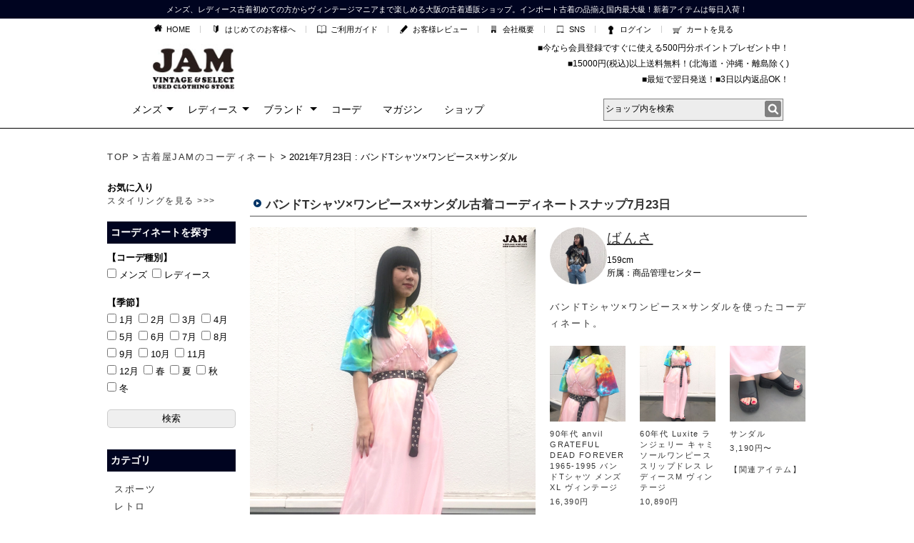

--- FILE ---
content_type: text/html; charset=UTF-8
request_url: https://jamtrading.jp/coordinate/gender/female/2021-07-23/
body_size: 24332
content:
<style>
.favorite_button {
    display: block;
    text-align: center;
    position: relative;
    width: 90%;
    margin: 0 auto;
}
button.favorite_button_in {
    display: inline-block;
    padding: 12px 28px 12px 20px;
    border: 1px solid transparent;
    cursor: pointer;
    font-size: 16px;
    transition: 0.2s ease-in-out;
    background: whitesmoke;
    font-weight: 400;
    width: 100%;
}
button.favorite_button_in p {
    display: inline-block;
    margin: 0;
}
button.favorite_button_in:hover {
    opacity: 0.8;
}
button.favorite_button_in i {
    color: #000000;
    font-size: 1.3rem;
    vertical-align: -1px;
    margin-right: 8px;
    opacity: 0.3;
}
.is-choosen .favorite_button_in {
    background: #d65918;
}
.is-choosen .favorite_button_in i {
    opacity: 1;
    color: #FFFFFF;
}
.is-choosen .favorite_button_in p {
    font-size: 0;
    color: #FFFFFF;
    font-weight: 600;
}
.is-choosen .favorite_button_in p:before {
    font-size: 16px;
    content: "お気に入り登録済";
    color: #FFF;
}


/* 一覧ページ */
.p-list {
    padding-top: 30px;
}
.p-list_wrapper {
    display: flex;
    justify-content: left;
    flex-wrap: wrap;
    gap: 20px;
}
.p-list__item {
    width: 180px;
    background: #FFF;
    cursor: pointer;
    margin-bottom: 25px;
}
.p-list__item a {
    display: block;
    text-decoration: none;
    color: #333;
}
.p-list__img {
    height: 260px;
    overflow: hidden;
    border-radius: 2px 2px 0 0;
    margin-bottom: 10px;
}
.p-list__img img {
    height: 100%;
}
.p-list__txt {
    padding: 0;
}
p.p-list__date {
    display: block;
    margin: 0;
    color: #b5b5b5;
    font-size: 13px;
    font-weight: bold;
    position:relative;
}
p.p-list__date:before {
    content: "\f017";
    font-family: "Font Awesome 5 Free";
    font-weight: 900;
    margin-right: 4px;
    vertical-align: middle;
}
p.p-list__title {
    margin: 0 0 8px;
    font-size: 11px;
    letter-spacing: 1.5px;
    color: #333;
}
@media screen and (max-width: 767px) {
/* （ここにモバイル用スタイルを記述） */
.p-list_wrapper {
    flex-flow: column;
}
.p-list__item {
    width: 100%;
}
.p-list__img {
    height: 210px;
}
.p-list__txt {
    padding-top: 12px;
}
}

.cooedeimg img {
    margin-bottom: 10px;
}

.staff_prof {
    display: flex;
    gap: 20px;
    width: 100%;
    margin: 0 auto 20px;
}
.staff_icon {
    width: 80px;
    display: flex;
    justify-content: center;
    align-items: center;
}
.staff_icon img {
    border-radius: 40px;
    width: 100%;
}
.staff_info {
    display: flex;
    flex-wrap: wrap;
}
.staff_info a {
    width: fit-content;
    text-align: left;
    text-decoration: underline;
    font-size: 20px;
}
.staff_info p {
    text-align: left;
    font-size: 12px;
    width: 100%;
}
.staff_info p span {
    margin: 0!important;
}
.staff_info p a {
    text-decoration: none;
    font-size: 12px;
}
.staff_info p a img {
    width: 10%!important;
}
.staff_comment {
    margin-bottom: 20px;
}
.staff_comment p {
    width: 100%;
    margin: 0px auto;
    line-height: 1.8em;
    letter-spacing: 2px;
    color: rgb(51, 51, 51);
    padding: 0;
    font-weight: 400;
    font-size: 1.0em;
    text-align: left;
}
.staff_link {;
    text-decoration: underline;
    display: block;
    width: fit-content;
    margin-left: auto;
    margin-bottom: 30px;
}
</style>

<!DOCTYPE html PUBLIC "-//W3C//DTD XHTML 1.0 Transitional//EN" "http://www.w3.org/TR/xhtml1/DTD/xhtml1-transitional.dtd">
<html xmlns="http://www.w3.org/1999/xhtml" xml:lang="ja" lang="ja">
<head>
<meta http-equiv="Content-Type" content="text/html; charset=utf-8" />
<meta http-equiv="Content-Style-Type" content="text/css" />
<meta http-equiv="Content-Script-Type" content="text/javascript" />
<meta http-equiv="X-UA-Compatible" content="IE=Edge,chrome=1" />
<meta name="description" content="古着屋JAMのショップスタッフによるコーディネートを毎日更新中！アメリカ直輸入の古着を使ったメンズ、レディーストレンドファッションやおすすめスタイルの着こなしスナップを参考にしておしゃれな毎日を！" />
<meta name="keywords" content="古着,通販" />
<meta name="robots" content="max-image-preview:large" />
<title>
  バンドTシャツ×ワンピース×サンダル ｜ 古着コーディネート着こなしスナップ集まとめ 毎日更新中！ | 古着屋JAM
</title>
<link rel="shortcut icon" href="https://jamtrading.jp/coordinate/wp-content/themes/jam-coordinate/favicon.ico" />
<link rel="https://api.w.org/" href="https://jamtrading.jp/coordinate/wp-json/" />
<link rel="alternate" type="application/json" href="https://jamtrading.jp/coordinate/wp-json/wp/v2/posts/23145" />
<link rel="alternate" type="application/json+oembed" href="https://jamtrading.jp/coordinate/wp-json/oembed/1.0/embed?url=https%3A%2F%2Fjamtrading.jp%2Fcoordinate%2Fgender%2Ffemale%2F2021-07-23%2F" />
<link rel="alternate" type="text/xml+oembed" href="https://jamtrading.jp/coordinate/wp-json/oembed/1.0/embed?url=https%3A%2F%2Fjamtrading.jp%2Fcoordinate%2Fgender%2Ffemale%2F2021-07-23%2F&#038;format=xml" />
<link rel="canonical" href="https://jamtrading.jp/coordinate/gender/female/2021-07-23/" />
<link rel="shortlink" href="https://jamtrading.jp/coordinate/?p=23145" />
<link rel="stylesheet" type="text/css" href="https://jamtrading.jp/coordinate/wp-content/cache/head-cleaner/css/ef8e2178ae35a1c4814bd5e8f7ebe958.css" media="all" />
<link rel="stylesheet" type="text/css" href="https://jamtrading.jp/coordinate/wp-content/cache/head-cleaner/css/3ca12c869e1f5f65d3bc2c89d8f816f2.css" media="screen" />
<link rel="stylesheet" id="wp-block-library-css" href="https://jamtrading.jp/coordinate/wp-includes/css/dist/block-library/style.min.css?ver=6.3.7" type="text/css" media="all" />
<script type="text/javascript" src="https://jamtrading.jp/coordinate/wp-content/themes/jam-coordinate/js/jquery-3.7.1.min.js"></script>
<script type="text/javascript" src="https://jamtrading.jp/coordinate/wp-content/themes/jam-coordinate/js/jquery.cookie.js"></script>
<script type="text/javascript" src="https://jamtrading.jp/coordinate/wp-content/themes/jam-coordinate/js/autumn14.js?var=20170131"></script>
<script type="text/javascript" src="https://jamtrading.jp/coordinate/wp-content/themes/jam-coordinate/js/height.js"></script>
<script type="text/javascript" src="https://jamtrading.jp/coordinate/wp-content/themes/jam-coordinate/js/common.js"></script>
<script type="text/javascript" src="https://jamtrading.jp/coordinate/wp-content/plugins/realtime-calendar/dayChecker.js"></script>
<script type="text/javascript" src="https://jamtrading.jp/coordinate/wp-content/plugins/realtime-calendar/util.js"></script>
<script type="text/javascript" src="https://jamtrading.jp/coordinate/wp-content/cache/head-cleaner/js/1b1bc816bd6655e40c1138ce49597525.js"></script>
<link rel ="stylesheet" href="https://cdnjs.cloudflare.com/ajax/libs/font-awesome/5.15.4/css/all.min.css">

<!-- cart-Recovery -->
<script>
(function(w,d,s,c,i){w[c]=w[c]||{};w[c].trackingId=i;
var f=d.getElementsByTagName(s)[0],j=d.createElement(s);j.async=true;
j.src='//cdn.contx.net/collect.js';f.parentNode.insertBefore(j,f);
})(window,document,'script','contx','CTX-x-RiNNGIA3');
</script>

<script>
  (function(i,s,o,g,r,a,m){i['GoogleAnalyticsObject']=r;i[r]=i[r]||function(){
  (i[r].q=i[r].q||[]).push(arguments)},i[r].l=1*new Date();a=s.createElement(o),
  m=s.getElementsByTagName(o)[0];a.async=1;a.src=g;m.parentNode.insertBefore(a,m)
  })(window,document,'script','//www.google-analytics.com/analytics.js','ga');

  ga('create', 'UA-24919097-11', 'jamtrading.jp');
  ga('send', 'pageview');

</script>

<!-- Google tag (gtag.js) GA4 -->
<script async src="https://www.googletagmanager.com/gtag/js?id=G-RD679FRMSS"></script>
<script>
  window.dataLayer = window.dataLayer || [];
  function gtag(){dataLayer.push(arguments);}
  gtag('js', new Date());

  gtag('config', 'G-RD679FRMSS');
</script>



</head>
<body id="FS2_body_Goods" class="FS2_body_Goods_GoodsGroupList_0" xmlns:fb="http://ogp.me/ns/fb#">

<link rel="stylesheet" type="text/css" href="https://jamtrading.jp/coordinate/wp-content/themes/jam-coordinate/css/style.css?var=20241201">
<link rel="stylesheet" type="text/css" href="https://jamtrading.jp/coordinate/wp-content/themes/jam-coordinate/css/shop_design.css?var=20180927">
<link rel="stylesheet" type="text/css" href="https://jamtrading.jp/coordinate/wp-content/themes/jam-coordinate/style.css?var=20241114">
<link rel="stylesheet" type="text/css" href="https://jamtrading.jp/coordinate/wp-content/themes/jam-coordinate/css/autumn14header.css?var=2014091212" />
<link rel="stylesheet" type="text/css" href="https://jamtrading.jp/coordinate/wp-content/themes/jam-coordinate/css/top-style.css" />


<div class="wrapper">



<!-- ヘッダーコンテンツ -->
<div class="NewHeader_Spring16">


	<div class="header">

		<div class="description">メンズ、レディース古着初めての方からヴィンテージマニアまで楽しめる大阪の古着通販ショップ。インポート古着の品揃え国内最大級！新着アイテムは毎日入荷！
		</div>

		<div class="subNavi">
		<ul>
      	<li><a class="home" href="//jamtrading.jp/"><span>HOME</span></a></li>
			<li><a class="hajimete" href="//jamtrading.jp/fs/jamtrading/c/about-jam"><span>はじめてのお客様へ</span></a></li>
			<li><a class="guide" href="//jamtrading.jp/fs/jamtrading/c/guide"><span>ご利用ガイド</span></a></li>
			<li><a class="review" href="//jamtrading.jp/fs/jamtrading/ReviewList.html"><span>お客様レビュー</span></a></li>
			<li><a class="kaisya" href="//jamtrading.jp/fs/jamtrading/c/gr8322"><span>会社概要</span></a></li>
			<li><a class="sns" href="//jamtrading.jp/fs/jamtrading/c/blog_sns"><span>SNS</span></a></li>
			<!-- <li><a class="sitemap_icon" href="//jamtrading.jp/fs/jamtrading/c/"><span>サイトマップ</span></a></li> -->
			<li><a class="login" href="https://jamtrading.jp/fs/jamtrading/MyPageTop.html"><span>ログイン</span></a></li>
			<li><a class="cart" href="//jamtrading.jp/fs/jamtrading/ShoppingCart.html"><span>カートを見る</span></a></li>
		</ul>
		</div>



		<div class="logoArea">
			<a href="https://jamtrading.jp/">
				<img src="https://jamtrading.jp/coordinate/wp-content/themes/jam-coordinate/img/jam_logo120.jpg">
			</a>
			<ul class="order_and_info">
<!-- 				<li><a href="mailto:info@jamtrading.jp"><img src="//jamtrading.jp/header/img/mail.jpg" alt="メールお問い合わせコチラ"><span>info@jamtrading</span></a>
					<a href="//jamtrading.jp/cabinet/fax_youshi.pdf"><img src="//jamtrading.jp/header/img/fax.jpg" alt="FAX注文用紙はこちらから"><span><b>FAX</b>注文用紙はこちらから</span></a></li>
 -->				<li>■今なら会員登録ですぐに使える500円分ポイントプレゼント中！</li>
				<li>■15000円(税込)以上送料無料！(北海道・沖縄・離島除く)</li>
				<li>■最短で翌日発送！■3日以内返品OK！</li>

			</ul>
		</div>








		<div class="glovalNavi">
			<ul class="parentNavi">
				<li><a href="https://jamtrading.jp/fs/jamtrading/c/mens">メンズ<span class="naviArrow"></span></a>
					<div class="popUp">
						<div class="popUpArrow"><div class="popUpArrowIS"></div></div>
						<div>
							<ul>
								<li class="parentCategory">アウター</li>
								<li><a href="https://jamtrading.jp/fs/jamtrading/c/0000003609">レザージャケット</a></li>
								<li><a href="https://jamtrading.jp/fs/jamtrading/c/0000007980">ジャケット</a></li>
								<li><a href="https://jamtrading.jp/fs/jamtrading/c/0000003608">デニム・コーデュロイ<br>ジャケット</a></li>
								<li><a href="https://jamtrading.jp/fs/jamtrading/c/0000004369">コート</a></li>
							</ul>
						</div>
						<div>
							<ul>
								<li class="parentCategory">トップス</li>
								<li><a href="https://jamtrading.jp/fs/jamtrading/c/0000003310">Tシャツ</a></li>
								<li><a href="https://jamtrading.jp/fs/jamtrading/c/0000003314">ポロシャツ</a></li>
								<li><a href="https://jamtrading.jp/fs/jamtrading/c/0000003309">タンクトップ</a></li>
								<li><a href="https://jamtrading.jp/fs/jamtrading/c/0000003313">長袖シャツ</a></li>
							</ul>
						</div>
						<div>
							<ul>
								<li><a href="https://jamtrading.jp/fs/jamtrading/c/0000003312">半袖シャツ</a></li>
								<li><a href="https://jamtrading.jp/fs/jamtrading/c/0000003316">スウェット</a></li>
								<li><a href="https://jamtrading.jp/fs/jamtrading/c/0000003318">セーター</a></li>
								<li><a href="https://jamtrading.jp/fs/jamtrading/c/0000003319">カーディガン</a></li>
								<li><a href="https://jamtrading.jp/fs/jamtrading/c/0000003315">ベスト</a></li>
								<li></li>
								<li></li>
							</ul>
						</div>
						<div>
							<ul>
								<li class="parentCategory">ボトムス</li>
								<li><a href="https://jamtrading.jp/fs/jamtrading/c/0000003774">デニムパンツ</a></li>
								<li><a href="https://jamtrading.jp/fs/jamtrading/c/0000006496">ロングパンツ</a></li>
								<li><a href="https://jamtrading.jp/fs/jamtrading/c/0000005599">ショートパンツ</a></li>
								<li><a href="https://jamtrading.jp/fs/jamtrading/c/0000008752">レッグウェア</a></li>
							</ul>
						</div>
						<div>
							<ul>
								<li class="parentCategory"><a href="https://jamtrading.jp/fs/jamtrading/c/shoes">シューズ</a></li>
								<li><a href="https://jamtrading.jp/fs/jamtrading/c/0000002641">ブーツ</a></li>
								<li><a href="https://jamtrading.jp/fs/jamtrading/c/0000005134">レザーシューズ</a></li>
								<li><a href="https://jamtrading.jp/fs/jamtrading/c/0000005135">スニーカー</a></li>
								<li><a href="https://jamtrading.jp/fs/jamtrading/c/0000005136">サンダル</a></li>
							</ul>
						</div>
						<div>
							<ul>
								<li class="parentCategory"><a href="https://jamtrading.jp/fs/jamtrading/c/gr8735">ファッション小物</a></li>
								<li><a href="https://jamtrading.jp/fs/jamtrading/c/0000003911">バッグ</a></li>
								<li><a href="https://jamtrading.jp/fs/jamtrading/c/0000003912">帽子</a></li>
								<li><a href="https://jamtrading.jp/fs/jamtrading/c/0000003908">小物</a></li>
							</ul>
						</div>
					</div>
				</li>
				<li><a href="https://jamtrading.jp/fs/jamtrading/c/ladys">レディース<span class="naviArrow"></span></a>
					<div class="popUp pULadys">
						<div class="popUpArrow"><div class="popUpArrowIS"></div></div>
						<div>
							<ul>
								<li class="parentCategory">アウター</li>
								<li><a href="https://jamtrading.jp/fs/jamtrading/c/0000004267">ジャケット</a></li>
								<li><a href="https://jamtrading.jp/fs/jamtrading/c/0000006199">コート</a></li>
								<li><a href="https://jamtrading.jp/fs/jamtrading/c/0000004353">ポンチョ</a></li>
							</ul>
						</div>
						<div>
							<ul>
								<li class="parentCategory">トップス</li>
								<li><a href="https://jamtrading.jp/fs/jamtrading/c/0000006163">ワンピース</a></li>
								<li><a href="https://jamtrading.jp/fs/jamtrading/c/0000005891">Tシャツ</a></li>
								<li><a href="https://jamtrading.jp/fs/jamtrading/c/0000006025">ポロシャツ</a></li>
								<li><a href="https://jamtrading.jp/fs/jamtrading/c/0000006113">キャミソール・<br>タンクトップ</a></li>
								<li><a href="https://jamtrading.jp/fs/jamtrading/c/0000005992">カットソー</a></li>
							</ul>
						</div>
						<div>
							<ul>
								<li><a href="https://jamtrading.jp/fs/jamtrading/c/0000006051">長袖シャツ</a></li>
								<li><a href="https://jamtrading.jp/fs/jamtrading/c/0000006050">半袖シャツ</a></li>
								<li><a href="https://jamtrading.jp/fs/jamtrading/c/0000006184">チュニック</a></li>
								<li><a href="https://jamtrading.jp/fs/jamtrading/c/0000006121">セーター</a></li>
								<li><a href="https://jamtrading.jp/fs/jamtrading/c/0000006142">カーディガン</a></li>
								<li><a href="https://jamtrading.jp/fs/jamtrading/c/0000005996">スウェット</a></li>
								<li><a href="https://jamtrading.jp/fs/jamtrading/c/0000006096">ベスト</a></li>
							</ul>
						</div>
						<div>
							<ul>
								<li class="parentCategory">ボトムス</li>
								<li><a href="https://jamtrading.jp/fs/jamtrading/c/0000006553">スカート</a></li>
								<li><a href="https://jamtrading.jp/fs/jamtrading/c/0000004280">デニムパンツ</a></li>
								<li><a href="https://jamtrading.jp/fs/jamtrading/c/0000008173">ロングパンツ</a></li>
								<li><a href="https://jamtrading.jp/fs/jamtrading/c/0000004281">ショートパンツ</a></li>
								<!-- <li><a href="https://jamtrading.jp/fs/jamtrading/c/0000008176">レッグウェア</a></li> -->
							</ul>
						</div>
						<div>
							<ul>
								<li class="parentCategory"><a href="https://jamtrading.jp/fs/jamtrading/c/shoes">シューズ</a></li>
								<li><a href="https://jamtrading.jp/fs/jamtrading/c/0000002641">ブーツ</a></li>
								<li><a href="https://jamtrading.jp/fs/jamtrading/c/0000005134">レザーシューズ</a></li>
								<li><a href="https://jamtrading.jp/fs/jamtrading/c/0000005135">スニーカー</a></li>
								<li><a href="https://jamtrading.jp/fs/jamtrading/c/0000005136">サンダル</a></li>
								<li><a href="https://jamtrading.jp/fs/jamtrading/c/0000005141">パンプス</a></li>
							</ul>
						</div>
						<div>
							<ul>
								<li class="parentCategory"><a href="https://jamtrading.jp/fs/jamtrading/c/gr8735">ファッション小物</a></li>
								<li><a href="https://jamtrading.jp/fs/jamtrading/c/0000003911">バッグ</a></li>
								<li><a href="https://jamtrading.jp/fs/jamtrading/c/0000003912">帽子</a></li>
								<li><a href="https://jamtrading.jp/fs/jamtrading/c/0000003908">小物</a></li>
							</ul>
						</div>
					</div>
				</li>
				<li><a href="https://jamtrading.jp/fs/jamtrading/c/gr8485">ブランド</a>
					<span class="naviArrow"></span>
					<div class="popUp pUBrand">
						<div class="popUpArrow">
							<div class="popUpArrowIS"></div>
						</div>
						<div>
							<ul>
								<!-- <li><a href="http:">Dr.Martens /<br>ドクターマーチン</a></li> -->
								<li><a href="https://jamtrading.jp/fs/jamtrading/c/abercro">Abercrombie&Fitch /<br>アバクロンビー</a></li>
								<li><a href="https://jamtrading.jp/fs/jamtrading/c/adidas">adidas / アディダス</a></li>
								<li><a href="https://jamtrading.jp/fs/jamtrading/c/brooksbrothers">Brooks Brothers /<br>ブルックスブラザーズ</a></li>
								<li><a href="https://jamtrading.jp/fs/jamtrading/c/birkenstock">BIRKENSTOCK /<br>ビルケンシュトック</a></li>
								<li><a href="https://jamtrading.jp/fs/jamtrading/c/barbour">Barbour / バブアー</a></li>
								<li><a href="https://jamtrading.jp/fs/jamtrading/c/burberrys">Burberry's /<br>バーバリー</a></li>
							</ul>
						</div>
						<div>
							<ul>
								<li><a href="https://jamtrading.jp/fs/jamtrading/c/carhartt">Carhartt /<br>カーハート</a></li>
								<li><a href="https://jamtrading.jp/fs/jamtrading/c/champion">Champion /<br>チャンピオン</a></li>
								<li><a href="https://jamtrading.jp/fs/jamtrading/c/converse">CONVERSE /<br>コンバース</a></li>
								<li><a href="https://jamtrading.jp/fs/jamtrading/c/coach">COACH / コーチ</a></li>
								<li><a href="https://jamtrading.jp/fs/jamtrading/c/dickies">Dickies /<br>ディッキーズ</a></li>
								<li><a href="https://jamtrading.jp/fs/jamtrading/c/diesel">DIESEL /<br>ディーゼル</a></li>
							</ul>
						</div>
						<div>
							<ul>
								<li><a href="https://jamtrading.jp/fs/jamtrading/c/doctormartens">Dr.Martens /<br>ドクターマーチン</a></li>
								<li><a href="https://jamtrading.jp/fs/jamtrading/c/dansko">DANSKO / ダンスコ</a></li>
								<li><a href="https://jamtrading.jp/fs/jamtrading/c/eddiebauer">Eddie Bauer /<br>エディーバウアー</a></li>
								<li><a href="https://jamtrading.jp/fs/jamtrading/c/frye">FRYE / フライ</a></li>
								<li><a href="https://jamtrading.jp/fs/jamtrading/c/jcpenney">J.C.Penney /<br>ジェイシーペニー</a></li>
								<li><a href="https://jamtrading.jp/fs/jamtrading/c/jcrew">J.Crew /<br>ジェイクルー</a></li>
								<li><a href="https://jamtrading.jp/fs/jamtrading/c/lee">Lee / リー</a></li>
								<li></li>
							</ul>
						</div>
						<div>
							<ul>
								<li><a href="https://jamtrading.jp/fs/jamtrading/c/levis">Levi's / リーバイス</a></li>
								<li><a href="https://jamtrading.jp/fs/jamtrading/c/llbean">L.L.Bean /<br>エルエルビーン</a></li>
								<li><a href="https://jamtrading.jp/fs/jamtrading/c/lacoste">LACOSTE / ラコステ</a></li>
								<li><a href="https://jamtrading.jp/fs/jamtrading/c/nautica">NAUTICA /<br>ノーティカ</a></li>
								<li><a href="https://jamtrading.jp/fs/jamtrading/c/nike">NIKE / ナイキ</a></li>
								<li><a href="https://jamtrading.jp/fs/jamtrading/c/puma">PUMA / プーマ</a></li>
								<li><a href="https://jamtrading.jp/fs/jamtrading/c/patagonia">Patagonia /<br>パタゴニア</a></li>
								<li><a href="https://jamtrading.jp/fs/jamtrading/c/pendleton">PENDLETON /<br>ペンドルトン</a></li>
							</ul>
						</div>
						<div>
							<ul>

								<li><a href="https://jamtrading.jp/fs/jamtrading/c/ralphlauren">Ralph Lauren /<br>ラルフローレン</a></li>
								<li><a href="https://jamtrading.jp/fs/jamtrading/c/redwing">RED WING /<br>レッドウィング</a></li>
								<li><a href="https://jamtrading.jp/fs/jamtrading/c/reebok">Reebok / リーボック</a></li>
								<li><a href="https://jamtrading.jp/fs/jamtrading/c/reynspooner">REYNSPOONER /<br>レインスプーナー</a></li>
								<li><a href="https://jamtrading.jp/fs/jamtrading/c/sears">Sears / シアーズ</a></li>
								<li><a href="https://jamtrading.jp/fs/jamtrading/c/schott">SCHOTT / ショット</a></li>
								<li><a href="https://jamtrading.jp/fs/jamtrading/c/stussy">STUSSY /<br>ステューシー</a></li>
								<li></li>
							</ul>
						</div>
						<div>
							<ul>
								<li><a href="https://jamtrading.jp/fs/jamtrading/c/sorel">SOREL / ソレル</a></li>
								<li><a href="https://jamtrading.jp/fs/jamtrading/c/thrasher">THRASHER /<br>スラッシャー</a></li>
								<li><a href="https://jamtrading.jp/fs/jamtrading/c/thenorthface">THE NORTH FACE /<br>ザノースフェイス</a></li>
								<li><a href="https://jamtrading.jp/fs/jamtrading/c/tommyhilfiger">TOMMY HILFIGER /<br>トミー ヒルフィガー</a></li>
								<li><a href="https://jamtrading.jp/fs/jamtrading/c/vans">VANS / バンズ</a></li>
								<li><a href="https://jamtrading.jp/fs/jamtrading/c/wrangler">Wrangler /<br>ラングラー</a></li>
								<li><a href="https://jamtrading.jp/fs/jamtrading/c/woolrich">WOOLRICH /<br>ウールリッチ</a></li>
							</ul>
						</div>
					</div>
				</li>
				<li><a href="https://jamtrading.jp/coordinate/">コーデ</a></li>
				<li><a href="https://jamtrading.jp/blog/">マガジン</a></li>
				<li><a href="https://jamtrading.jp/fs/jamtrading/c/gr9767">ショップ</a></li>

				<!-- <li><a href="">SHOP</a></li> -->
			</ul>

			<form method="GET" action="//jamtrading.jp/fs/jamtrading/GoodsSearchList.html" accept-charset="Shift_JIS">
				<label>
				<input type="text" name="keyword" value="ショップ内を検索" class="searchWindow" onFocus="if( this.value == 'ショップ内を検索' ) { this.value = ''; } "  onBlur="if( this.value == '' ) { this.value = 'ショップ内を検索'; } ">
				</label>
				<!--<button type="submit">検索</button>-->
				<input type="image" src="https://jamtrading.jp/coordinate/wp-content/themes/jam-coordinate/img/search.jpg" class="searchBtn" value="検索" style="height: 80%;">
			</form>

		</div>



	</div>



</div><!-- NewHeader_Spring16 -->


<div style="text-align: center; margin-bottom: 10px;margin-top:210px">
<!-- <img src="//jamtrading.jp/cabinet/camb/pc/141031sm_fs.jpg">
<a href="//jamtrading.jp/fs/jamtrading/c/sale">
<img src="//jamtrading.jp/cabinet/sale/141101/banner/141101sale_fs_cg.jpg"></a> -->
<!-- <span id="load-a14-headerbannerPc"></span> --> <!-- load -->
</div>




<div class="container clearfix">
<div class="pan">
<a href="//jamtrading.jp/">TOP</a> &gt; <a href="https://jamtrading.jp/coordinate/">古着屋JAMのコーディネート</a> &gt; 2021年7月23日 : バンドTシャツ×ワンピース×サンダル</div><!-- pan -->
</div><!-- container clearfix -->
<div class="sidebar1 fl">
<div class="coordesearch box clearfix">

<div style="margin: 14px 0 20px;">
<h5 style="font-weight: bold;">お気に入り</h5>
<a href="https://jamtrading.jp/coordinate/favorite/" style="font-size: 12px;">スタイリングを見る >>></a>
</div>

<h4>コーディネートを探す</h4>
<form method="get" id="searchform" action="https://jamtrading.jp/coordinate/">
<div class="block">
<!--<label for="s" class="assistive-text">検索</label>-->
<input type="hidden" name="s" id="s" placeholder="フリーワード" />
</div>

<div class="block">
<h5 class="catttl">【コーデ種別】</h5>
<ul class="clearfix">
<li><label><input type="checkbox" name="catnum[]" value="2"> メンズ</label></li>
<li><label><input type="checkbox" name="catnum[]" value="3"> レディース</label></li>
</ul>
</div>

<div class="block">
<h5 class="catttl">【季節】</h5>
<ul class="clearfix">
<li><label><input type="checkbox" name="catnum[]" value="5"> 1月</label></li>
<li><label><input type="checkbox" name="catnum[]" value="6"> 2月</label></li>
<li><label><input type="checkbox" name="catnum[]" value="7"> 3月</label></li>
<li><label><input type="checkbox" name="catnum[]" value="8"> 4月</label></li>
<li><label><input type="checkbox" name="catnum[]" value="9"> 5月</label></li>
<li><label><input type="checkbox" name="catnum[]" value="10"> 6月</label></li>
<li><label><input type="checkbox" name="catnum[]" value="11"> 7月</label></li>
<li><label><input type="checkbox" name="catnum[]" value="12"> 8月</label></li>
<li><label><input type="checkbox" name="catnum[]" value="13"> 9月</label></li>
<li><label><input type="checkbox" name="catnum[]" value="14"> 10月</label></li>
<li><label><input type="checkbox" name="catnum[]" value="15"> 11月</label></li>
<li><label><input type="checkbox" name="catnum[]" value="16"> 12月</label></li>
<li><label><input type="checkbox" name="catnum[]" value="109"> 春</label></li>
<li><label><input type="checkbox" name="catnum[]" value="110"> 夏</label></li>
<li><label><input type="checkbox" name="catnum[]" value="111"> 秋</label></li>
<li><label><input type="checkbox" name="catnum[]" value="112"> 冬</label></li>
</ul>
</div>
<input type="submit" value="検索" />
</form>

</div><!-- coordesearch -->


	
<div class="category box"><h4>カテゴリ</h4>		<ul>
			<li class="cat-item cat-item-42"><a href="https://jamtrading.jp/coordinate/sports/">スポーツ</a>
</li>
	<li class="cat-item cat-item-188"><a href="https://jamtrading.jp/coordinate/retro/">レトロ</a>
</li>
	<li class="cat-item cat-item-312"><a href="https://jamtrading.jp/coordinate/adel-vintage-by-jam/">ADEL VINTAGE by JAM</a>
<ul class='children'>
	<li class="cat-item cat-item-313"><a href="https://jamtrading.jp/coordinate/adel-vintage-by-jam/%e5%a0%80%e6%b1%9f%e3%82%aa%e3%83%ac%e3%83%b3%e3%82%b8%e3%82%b9%e3%83%88%e3%83%aa%e3%83%bc%e3%83%88%e5%ba%97/">ADEL VINTAGE by JAM 堀江オレンジストリート店</a>
</li>
</ul>
</li>
	<li class="cat-item cat-item-81"><a href="https://jamtrading.jp/coordinate/shorts/">ショートパンツ</a>
<ul class='children'>
	<li class="cat-item cat-item-226"><a href="https://jamtrading.jp/coordinate/shorts/chinoshorts/">チノショートパンツ</a>
</li>
	<li class="cat-item cat-item-320"><a href="https://jamtrading.jp/coordinate/shorts/cargo-shorts/">カーゴショートパンツ</a>
</li>
	<li class="cat-item cat-item-321"><a href="https://jamtrading.jp/coordinate/shorts/denim-shorts/">デニムショートパンツ</a>
</li>
	<li class="cat-item cat-item-322"><a href="https://jamtrading.jp/coordinate/shorts/work-shorts/">ワークショートパンツ</a>
</li>
</ul>
</li>
	<li class="cat-item cat-item-33"><a href="https://jamtrading.jp/coordinate/yamagirl/">山ガール</a>
</li>
	<li class="cat-item cat-item-34"><a href="https://jamtrading.jp/coordinate/lolita/">ロリータ</a>
</li>
	<li class="cat-item cat-item-35"><a href="https://jamtrading.jp/coordinate/rock/">ロック</a>
</li>
	<li class="cat-item cat-item-36"><a href="https://jamtrading.jp/coordinate/street/">ストリート</a>
</li>
	<li class="cat-item cat-item-88"><a href="https://jamtrading.jp/coordinate/bag/">バッグ</a>
<ul class='children'>
	<li class="cat-item cat-item-225"><a href="https://jamtrading.jp/coordinate/bag/shoulderbag/">ショルダーバッグ</a>
</li>
	<li class="cat-item cat-item-326"><a href="https://jamtrading.jp/coordinate/bag/ruck-sack/">リュック・デイパック</a>
</li>
</ul>
</li>
	<li class="cat-item cat-item-37"><a href="https://jamtrading.jp/coordinate/mode/">モード</a>
</li>
	<li class="cat-item cat-item-41"><a href="https://jamtrading.jp/coordinate/military/">ミリタリー</a>
</li>
	<li class="cat-item cat-item-17"><a href="https://jamtrading.jp/coordinate/outer/">アウター</a>
<ul class='children'>
	<li class="cat-item cat-item-247"><a href="https://jamtrading.jp/coordinate/outer/denim-corduroy-jacket/">デニム・コーデュロイジャケット</a>
	<ul class='children'>
	<li class="cat-item cat-item-120"><a href="https://jamtrading.jp/coordinate/outer/denim-corduroy-jacket/denim-jacket/">デニムジャケット</a>
</li>
	<li class="cat-item cat-item-123"><a href="https://jamtrading.jp/coordinate/outer/denim-corduroy-jacket/corduroy-jacket/">コーデュロイジャケット</a>
</li>
	<li class="cat-item cat-item-248"><a href="https://jamtrading.jp/coordinate/outer/denim-corduroy-jacket/boa-jacket/">ボアジャケット</a>
</li>
	</ul>
</li>
	<li class="cat-item cat-item-234"><a href="https://jamtrading.jp/coordinate/outer/jacket/">ジャケット</a>
	<ul class='children'>
	<li class="cat-item cat-item-46"><a href="https://jamtrading.jp/coordinate/outer/jacket/military-jacket/">ミリタリージャケット</a>
</li>
	<li class="cat-item cat-item-296"><a href="https://jamtrading.jp/coordinate/outer/jacket/%e3%83%88%e3%83%a9%e3%83%83%e3%82%af%e3%82%b8%e3%83%a3%e3%82%b1%e3%83%83%e3%83%88/">トラックジャケット</a>
</li>
	<li class="cat-item cat-item-299"><a href="https://jamtrading.jp/coordinate/outer/jacket/%e3%83%96%e3%83%ab%e3%82%be%e3%83%b3%e3%82%b8%e3%83%a3%e3%82%b1%e3%83%83%e3%83%88/">ブルゾンジャケット</a>
</li>
	<li class="cat-item cat-item-57"><a href="https://jamtrading.jp/coordinate/outer/jacket/wool-jacket/">ウールジャケット</a>
</li>
	<li class="cat-item cat-item-44"><a href="https://jamtrading.jp/coordinate/outer/jacket/jersey/">ジャージ</a>
</li>
	<li class="cat-item cat-item-45"><a href="https://jamtrading.jp/coordinate/outer/jacket/coverall/">カバーオール</a>
</li>
	<li class="cat-item cat-item-51"><a href="https://jamtrading.jp/coordinate/outer/jacket/mountainparker/">マウンテンパーカー</a>
</li>
	<li class="cat-item cat-item-47"><a href="https://jamtrading.jp/coordinate/outer/jacket/nylon-jacket/">ナイロンジャケット</a>
</li>
	<li class="cat-item cat-item-48"><a href="https://jamtrading.jp/coordinate/outer/jacket/fleece-jacket/">フリースジャケット</a>
</li>
	<li class="cat-item cat-item-49"><a href="https://jamtrading.jp/coordinate/outer/jacket/tailored-jacket/">テーラードジャケット</a>
</li>
	<li class="cat-item cat-item-52"><a href="https://jamtrading.jp/coordinate/outer/jacket/stadiumjumper/">スタジャン</a>
</li>
	<li class="cat-item cat-item-53"><a href="https://jamtrading.jp/coordinate/outer/jacket/work-jacket/">ワークジャケット</a>
</li>
	<li class="cat-item cat-item-54"><a href="https://jamtrading.jp/coordinate/outer/jacket/hunting-jacket/">ハンティングジャケット</a>
</li>
	<li class="cat-item cat-item-55"><a href="https://jamtrading.jp/coordinate/outer/jacket/oiled-jacket/">オイルドジャケット</a>
</li>
	<li class="cat-item cat-item-56"><a href="https://jamtrading.jp/coordinate/outer/jacket/down-jacket/">ダウン・中綿ジャケット</a>
</li>
	<li class="cat-item cat-item-58"><a href="https://jamtrading.jp/coordinate/outer/jacket/swing-top/">スイングトップ</a>
</li>
	<li class="cat-item cat-item-59"><a href="https://jamtrading.jp/coordinate/outer/jacket/sukajan/">スカジャン</a>
</li>
	</ul>
</li>
	<li class="cat-item cat-item-235"><a href="https://jamtrading.jp/coordinate/outer/coat/">コート</a>
	<ul class='children'>
	<li class="cat-item cat-item-113"><a href="https://jamtrading.jp/coordinate/outer/coat/longcoart/">ロングコート</a>
</li>
	<li class="cat-item cat-item-127"><a href="https://jamtrading.jp/coordinate/outer/coat/duffel-coat/">ダッフルコート</a>
</li>
	<li class="cat-item cat-item-128"><a href="https://jamtrading.jp/coordinate/outer/coat/soutien-collarcoat/">ステンカラーコート</a>
</li>
	<li class="cat-item cat-item-217"><a href="https://jamtrading.jp/coordinate/outer/coat/modskoat/">モッズコート</a>
</li>
	<li class="cat-item cat-item-251"><a href="https://jamtrading.jp/coordinate/outer/coat/mouton-leather-coat/">ムートン・レザーコート</a>
</li>
	<li class="cat-item cat-item-129"><a href="https://jamtrading.jp/coordinate/outer/coat/gown-roomrobes/">ガウン・ルームローブ</a>
</li>
	<li class="cat-item cat-item-252"><a href="https://jamtrading.jp/coordinate/outer/coat/chesterfield-coat/">チェスターコート</a>
</li>
	<li class="cat-item cat-item-253"><a href="https://jamtrading.jp/coordinate/outer/coat/pea-coat/">ピーコート</a>
</li>
	<li class="cat-item cat-item-255"><a href="https://jamtrading.jp/coordinate/outer/coat/shop-coat/">ショップコート</a>
</li>
	<li class="cat-item cat-item-133"><a href="https://jamtrading.jp/coordinate/outer/coat/trench-coat/">トレンチコート</a>
</li>
	</ul>
</li>
	<li class="cat-item cat-item-43"><a href="https://jamtrading.jp/coordinate/outer/leather-jacket/">レザージャケット</a>
	<ul class='children'>
	<li class="cat-item cat-item-242"><a href="https://jamtrading.jp/coordinate/outer/leather-jacket/suede-jacket/">スエードジャケット</a>
</li>
	<li class="cat-item cat-item-244"><a href="https://jamtrading.jp/coordinate/outer/leather-jacket/euroriders-jacket/">ユーロライダースジャケット</a>
</li>
	<li class="cat-item cat-item-197"><a href="https://jamtrading.jp/coordinate/outer/leather-jacket/sports-jaket/">スポーツジャケット</a>
</li>
	<li class="cat-item cat-item-238"><a href="https://jamtrading.jp/coordinate/outer/leather-jacket/doubleriders-jacket/">ダブルライダースジャケット</a>
</li>
	<li class="cat-item cat-item-239"><a href="https://jamtrading.jp/coordinate/outer/leather-jacket/singleriders-jacket/">シングルライダースジャケット</a>
</li>
	<li class="cat-item cat-item-240"><a href="https://jamtrading.jp/coordinate/outer/leather-jacket/flight-jacket/">フライトジャケット</a>
</li>
	</ul>
</li>
</ul>
</li>
	<li class="cat-item cat-item-18"><a href="https://jamtrading.jp/coordinate/tops/">トップス</a>
<ul class='children'>
	<li class="cat-item cat-item-91"><a href="https://jamtrading.jp/coordinate/tops/tunic/">チュニック</a>
</li>
	<li class="cat-item cat-item-60"><a href="https://jamtrading.jp/coordinate/tops/t-shirt/">Tシャツ</a>
	<ul class='children'>
	<li class="cat-item cat-item-107"><a href="https://jamtrading.jp/coordinate/tops/t-shirt/muji-t-shirt/">無地Tシャツ</a>
</li>
	<li class="cat-item cat-item-137"><a href="https://jamtrading.jp/coordinate/tops/t-shirt/long-t-shirt/">長袖Tシャツ</a>
</li>
	<li class="cat-item cat-item-95"><a href="https://jamtrading.jp/coordinate/tops/t-shirt/band-t-shirt/">バンドTシャツ</a>
</li>
	<li class="cat-item cat-item-96"><a href="https://jamtrading.jp/coordinate/tops/t-shirt/sports-t-shirt/">スポーツTシャツ</a>
</li>
	<li class="cat-item cat-item-97"><a href="https://jamtrading.jp/coordinate/tops/t-shirt/college-t-shirt/">カレッジTシャツ</a>
</li>
	<li class="cat-item cat-item-98"><a href="https://jamtrading.jp/coordinate/tops/t-shirt/surf-skate-t-shirt/">サーフ・スケートTシャツ</a>
</li>
	<li class="cat-item cat-item-99"><a href="https://jamtrading.jp/coordinate/tops/t-shirt/souvenir-t-shirt/">スーベニアTシャツ</a>
</li>
	<li class="cat-item cat-item-198"><a href="https://jamtrading.jp/coordinate/tops/t-shirt/brand-tshirt/">ブランドTシャツ</a>
</li>
	<li class="cat-item cat-item-100"><a href="https://jamtrading.jp/coordinate/tops/t-shirt/advertising-t-shirt/">アドバタイジングTシャツ</a>
</li>
	<li class="cat-item cat-item-101"><a href="https://jamtrading.jp/coordinate/tops/t-shirt/character-t-shirt/">キャラクターTシャツ</a>
</li>
	<li class="cat-item cat-item-102"><a href="https://jamtrading.jp/coordinate/tops/t-shirt/animal-print-t-shirt/">アニマルプリントTシャツ</a>
</li>
	<li class="cat-item cat-item-103"><a href="https://jamtrading.jp/coordinate/tops/t-shirt/tie-dyed-t-shirt-design/">タイダイ柄Tシャツ</a>
</li>
	<li class="cat-item cat-item-104"><a href="https://jamtrading.jp/coordinate/tops/t-shirt/motorcycle-bike-t-shirt/">モーターサイクル・バイクTシャツ</a>
</li>
	<li class="cat-item cat-item-105"><a href="https://jamtrading.jp/coordinate/tops/t-shirt/border-jacquard-t-shirt/">ボーダー・ジャガードTシャツ</a>
</li>
	<li class="cat-item cat-item-256"><a href="https://jamtrading.jp/coordinate/tops/t-shirt/movie-t-shirt/">ムービーTシャツ</a>
</li>
	<li class="cat-item cat-item-257"><a href="https://jamtrading.jp/coordinate/tops/t-shirt/graphic-t-shirt/">グラフィックTシャツ</a>
</li>
	</ul>
</li>
	<li class="cat-item cat-item-76"><a href="https://jamtrading.jp/coordinate/tops/sweater/">セーター</a>
	<ul class='children'>
	<li class="cat-item cat-item-189"><a href="https://jamtrading.jp/coordinate/tops/sweater/coogi/">クージー</a>
</li>
	<li class="cat-item cat-item-178"><a href="https://jamtrading.jp/coordinate/tops/sweater/cottonknit/">コットンニット</a>
</li>
	</ul>
</li>
	<li class="cat-item cat-item-92"><a href="https://jamtrading.jp/coordinate/tops/camisole/">キャミソール</a>
</li>
	<li class="cat-item cat-item-61"><a href="https://jamtrading.jp/coordinate/tops/tank-top/">タンクトップ</a>
</li>
	<li class="cat-item cat-item-77"><a href="https://jamtrading.jp/coordinate/tops/cardigan/">カーディガン</a>
</li>
	<li class="cat-item cat-item-62"><a href="https://jamtrading.jp/coordinate/tops/long-sleeved-shirts/">長袖シャツ</a>
	<ul class='children'>
	<li class="cat-item cat-item-155"><a href="https://jamtrading.jp/coordinate/tops/long-sleeved-shirts/work-shirt/">ワークシャツ</a>
</li>
	<li class="cat-item cat-item-63"><a href="https://jamtrading.jp/coordinate/tops/long-sleeved-shirts/flannel-shirt/">ネルシャツ</a>
		<ul class='children'>
	<li class="cat-item cat-item-231"><a href="https://jamtrading.jp/coordinate/tops/long-sleeved-shirts/flannel-shirt/heavy-flannel-shirt/">ヘビーネルシャツ</a>
</li>
		</ul>
</li>
	<li class="cat-item cat-item-140"><a href="https://jamtrading.jp/coordinate/tops/long-sleeved-shirts/thermal-shirt/">サーマルシャツ</a>
</li>
	<li class="cat-item cat-item-64"><a href="https://jamtrading.jp/coordinate/tops/long-sleeved-shirts/button-down-shirt/">ボタンダウンシャツ</a>
</li>
	<li class="cat-item cat-item-141"><a href="https://jamtrading.jp/coordinate/tops/long-sleeved-shirts/denim-shirt/">デニムシャツ</a>
</li>
	<li class="cat-item cat-item-195"><a href="https://jamtrading.jp/coordinate/tops/long-sleeved-shirts/stripe-shirts/">ストライプシャツ</a>
</li>
	<li class="cat-item cat-item-230"><a href="https://jamtrading.jp/coordinate/tops/long-sleeved-shirts/handleshirts/">柄シャツ</a>
</li>
	<li class="cat-item cat-item-65"><a href="https://jamtrading.jp/coordinate/tops/long-sleeved-shirts/wool-shirt/">ウールシャツ</a>
</li>
	<li class="cat-item cat-item-66"><a href="https://jamtrading.jp/coordinate/tops/long-sleeved-shirts/western-shirt/">ウエスタンシャツ</a>
</li>
	<li class="cat-item cat-item-143"><a href="https://jamtrading.jp/coordinate/tops/long-sleeved-shirts/reflector-mesh-long-t/">リフレクターメッシュロンT</a>
</li>
	<li class="cat-item cat-item-67"><a href="https://jamtrading.jp/coordinate/tops/long-sleeved-shirts/military-shirt/">ミリタリーシャツ</a>
</li>
	<li class="cat-item cat-item-144"><a href="https://jamtrading.jp/coordinate/tops/long-sleeved-shirts/blouse/">ブラウス</a>
</li>
	<li class="cat-item cat-item-68"><a href="https://jamtrading.jp/coordinate/tops/long-sleeved-shirts/chambray-shirt/">シャンブレーシャツ</a>
</li>
	<li class="cat-item cat-item-145"><a href="https://jamtrading.jp/coordinate/tops/long-sleeved-shirts/grandpa-shirt/">グランパシャツ</a>
</li>
	<li class="cat-item cat-item-150"><a href="https://jamtrading.jp/coordinate/tops/long-sleeved-shirts/cotton-shirt/">コットンシャツ</a>
</li>
	<li class="cat-item cat-item-132"><a href="https://jamtrading.jp/coordinate/tops/long-sleeved-shirts/rugby-shirt/">ラガーシャツ</a>
</li>
	<li class="cat-item cat-item-184"><a href="https://jamtrading.jp/coordinate/tops/long-sleeved-shirts/corduroy-shirts/">コーデュロイシャツ</a>
</li>
	<li class="cat-item cat-item-134"><a href="https://jamtrading.jp/coordinate/tops/long-sleeved-shirts/silk-shirt/">シルクシャツ</a>
</li>
	</ul>
</li>
	<li class="cat-item cat-item-78"><a href="https://jamtrading.jp/coordinate/tops/vest/">ベスト</a>
	<ul class='children'>
	<li class="cat-item cat-item-196"><a href="https://jamtrading.jp/coordinate/tops/vest/hunting-vest/">ハンティングベスト</a>
</li>
	<li class="cat-item cat-item-236"><a href="https://jamtrading.jp/coordinate/tops/vest/fleece-vest/">フリースベスト</a>
</li>
	<li class="cat-item cat-item-201"><a href="https://jamtrading.jp/coordinate/tops/vest/knit-vest/">ニットベスト</a>
</li>
	<li class="cat-item cat-item-152"><a href="https://jamtrading.jp/coordinate/tops/vest/liner/">ライナー</a>
</li>
	</ul>
</li>
	<li class="cat-item cat-item-69"><a href="https://jamtrading.jp/coordinate/tops/short-sleeved-shirt/">半袖シャツ</a>
	<ul class='children'>
	<li class="cat-item cat-item-135"><a href="https://jamtrading.jp/coordinate/tops/short-sleeved-shirt/cuba-shirt/">キューバシャツ</a>
</li>
	<li class="cat-item cat-item-329"><a href="https://jamtrading.jp/coordinate/tops/short-sleeved-shirt/%e3%83%aa%e3%83%8d%e3%83%b3%e3%82%b7%e3%83%a3%e3%83%84/">リネンシャツ</a>
</li>
	<li class="cat-item cat-item-158"><a href="https://jamtrading.jp/coordinate/tops/short-sleeved-shirt/cotton-shirt-short-sleeved-shirt/">コットンシャツ</a>
</li>
	<li class="cat-item cat-item-139"><a href="https://jamtrading.jp/coordinate/tops/short-sleeved-shirt/rayon-shirt/">レーヨンシャツ</a>
</li>
	<li class="cat-item cat-item-228"><a href="https://jamtrading.jp/coordinate/tops/short-sleeved-shirt/seethroughshirt/">シースルーシャツ</a>
</li>
	<li class="cat-item cat-item-70"><a href="https://jamtrading.jp/coordinate/tops/short-sleeved-shirt/hawaiian-shirt/">アロハシャツ</a>
</li>
	<li class="cat-item cat-item-147"><a href="https://jamtrading.jp/coordinate/tops/short-sleeved-shirt/box-shirt/">ボックスシャツ</a>
</li>
	<li class="cat-item cat-item-71"><a href="https://jamtrading.jp/coordinate/tops/short-sleeved-shirt/short-sleeved-button-down-shirt/">半袖ボタンダウンシャツ</a>
</li>
	<li class="cat-item cat-item-72"><a href="https://jamtrading.jp/coordinate/tops/short-sleeved-shirt/bowling-shirt/">ボウリングシャツ</a>
</li>
	<li class="cat-item cat-item-73"><a href="https://jamtrading.jp/coordinate/tops/short-sleeved-shirt/boy-scout-shirt/">ボーイスカウトシャツ</a>
</li>
	<li class="cat-item cat-item-204"><a href="https://jamtrading.jp/coordinate/tops/short-sleeved-shirt/baseballshirts/">ベースボールシャツ</a>
</li>
	</ul>
</li>
	<li class="cat-item cat-item-131"><a href="https://jamtrading.jp/coordinate/tops/cut-sew/">カットソー</a>
</li>
	<li class="cat-item cat-item-74"><a href="https://jamtrading.jp/coordinate/tops/sweat/">スウェット</a>
	<ul class='children'>
	<li class="cat-item cat-item-75"><a href="https://jamtrading.jp/coordinate/tops/sweat/sweatparker/">スウェットパーカー</a>
</li>
	<li class="cat-item cat-item-233"><a href="https://jamtrading.jp/coordinate/tops/sweat/trainer/">トレーナー</a>
</li>
	</ul>
</li>
	<li class="cat-item cat-item-90"><a href="https://jamtrading.jp/coordinate/tops/one-piece/">ワンピース</a>
	<ul class='children'>
	<li class="cat-item cat-item-206"><a href="https://jamtrading.jp/coordinate/tops/one-piece/frareonepiece/">フレアワンピース</a>
</li>
	<li class="cat-item cat-item-215"><a href="https://jamtrading.jp/coordinate/tops/one-piece/shirts-one-piece/">シャツワンピース</a>
</li>
	<li class="cat-item cat-item-221"><a href="https://jamtrading.jp/coordinate/tops/one-piece/sleevelessonepiece/">ノースリーブワンピース</a>
</li>
	<li class="cat-item cat-item-223"><a href="https://jamtrading.jp/coordinate/tops/one-piece/alineonepiece/">Aラインワンピース</a>
</li>
	</ul>
</li>
	<li class="cat-item cat-item-106"><a href="https://jamtrading.jp/coordinate/tops/polo-shirt/">ポロシャツ</a>
</li>
</ul>
</li>
	<li class="cat-item cat-item-19"><a href="https://jamtrading.jp/coordinate/bottoms/">ボトムス</a>
<ul class='children'>
	<li class="cat-item cat-item-108"><a href="https://jamtrading.jp/coordinate/bottoms/overall/">オーバーオール</a>
</li>
	<li class="cat-item cat-item-94"><a href="https://jamtrading.jp/coordinate/bottoms/skirt/">スカート</a>
	<ul class='children'>
	<li class="cat-item cat-item-209"><a href="https://jamtrading.jp/coordinate/bottoms/skirt/half-skirt/">ハーフ丈スカート</a>
</li>
	<li class="cat-item cat-item-182"><a href="https://jamtrading.jp/coordinate/bottoms/skirt/longskirt/">ロングスカート</a>
</li>
	<li class="cat-item cat-item-183"><a href="https://jamtrading.jp/coordinate/bottoms/skirt/tight-skirt/">タイトスカート</a>
</li>
	<li class="cat-item cat-item-185"><a href="https://jamtrading.jp/coordinate/bottoms/skirt/mini-skirt/">ミニスカート</a>
</li>
	<li class="cat-item cat-item-186"><a href="https://jamtrading.jp/coordinate/bottoms/skirt/velour-skirt/">ベロアスカート</a>
</li>
	</ul>
</li>
	<li class="cat-item cat-item-79"><a href="https://jamtrading.jp/coordinate/bottoms/denim-pants/">デニムパンツ</a>
	<ul class='children'>
	<li class="cat-item cat-item-207"><a href="https://jamtrading.jp/coordinate/bottoms/denim-pants/tapered-denim-pants/">テーパードデニムパンツ</a>
</li>
	<li class="cat-item cat-item-222"><a href="https://jamtrading.jp/coordinate/bottoms/denim-pants/straightdenimpants/">ストレートデニムパンツ</a>
</li>
	<li class="cat-item cat-item-224"><a href="https://jamtrading.jp/coordinate/bottoms/denim-pants/flarebootcutpants/">フレア・ブーツカットデニムパンツ</a>
</li>
	</ul>
</li>
	<li class="cat-item cat-item-80"><a href="https://jamtrading.jp/coordinate/bottoms/long-pants/">ロングパンツ</a>
	<ul class='children'>
	<li class="cat-item cat-item-187"><a href="https://jamtrading.jp/coordinate/bottoms/long-pants/velour-pants/">ベロアパンツ</a>
</li>
	<li class="cat-item cat-item-328"><a href="https://jamtrading.jp/coordinate/bottoms/long-pants/%e3%83%aa%e3%83%8d%e3%83%b3%e3%83%91%e3%83%b3%e3%83%84/">リネンパンツ</a>
</li>
	<li class="cat-item cat-item-138"><a href="https://jamtrading.jp/coordinate/bottoms/long-pants/slacks/">スラックス</a>
</li>
	<li class="cat-item cat-item-227"><a href="https://jamtrading.jp/coordinate/bottoms/long-pants/satin-pants/">サテンパンツ</a>
</li>
	<li class="cat-item cat-item-159"><a href="https://jamtrading.jp/coordinate/bottoms/long-pants/work-pants/">ワークパンツ</a>
</li>
	<li class="cat-item cat-item-160"><a href="https://jamtrading.jp/coordinate/bottoms/long-pants/chino/">チノパン</a>
</li>
	<li class="cat-item cat-item-162"><a href="https://jamtrading.jp/coordinate/bottoms/long-pants/nylon-pants/">ナイロンパンツ</a>
</li>
	<li class="cat-item cat-item-214"><a href="https://jamtrading.jp/coordinate/bottoms/long-pants/military-pants/">ミリタリーパンツ</a>
</li>
	<li class="cat-item cat-item-319"><a href="https://jamtrading.jp/coordinate/bottoms/long-pants/sweat-pants/">スウェットパンツ</a>
</li>
	<li class="cat-item cat-item-199"><a href="https://jamtrading.jp/coordinate/bottoms/long-pants/leather-pants/">レザーパンツ</a>
</li>
	<li class="cat-item cat-item-179"><a href="https://jamtrading.jp/coordinate/bottoms/long-pants/cargo-pants/">カーゴパンツ</a>
</li>
	<li class="cat-item cat-item-130"><a href="https://jamtrading.jp/coordinate/bottoms/long-pants/jersey-bottoms/">ジャージ</a>
</li>
	<li class="cat-item cat-item-151"><a href="https://jamtrading.jp/coordinate/bottoms/long-pants/corduroy-pants/">コーデュロイパンツ</a>
</li>
	<li class="cat-item cat-item-298"><a href="https://jamtrading.jp/coordinate/bottoms/long-pants/%e3%82%b9%e3%82%a6%e3%82%a7%e3%83%83%e3%83%88%e3%83%91%e3%83%b3%e3%83%84/">スウェットパンツ</a>
</li>
	<li class="cat-item cat-item-153"><a href="https://jamtrading.jp/coordinate/bottoms/long-pants/easypants/">イージーパンツ</a>
</li>
	<li class="cat-item cat-item-168"><a href="https://jamtrading.jp/coordinate/bottoms/long-pants/skinny-pants/">スキニーパンツ</a>
</li>
	</ul>
</li>
	<li class="cat-item cat-item-142"><a href="https://jamtrading.jp/coordinate/bottoms/all-in-one/">オールインワン</a>
</li>
</ul>
</li>
	<li class="cat-item cat-item-82"><a href="https://jamtrading.jp/coordinate/shoes/">シューズ</a>
<ul class='children'>
	<li class="cat-item cat-item-93"><a href="https://jamtrading.jp/coordinate/shoes/pumps/">パンプス</a>
</li>
	<li class="cat-item cat-item-83"><a href="https://jamtrading.jp/coordinate/shoes/boots/">ブーツ</a>
	<ul class='children'>
	<li class="cat-item cat-item-316"><a href="https://jamtrading.jp/coordinate/shoes/boots/western-boots/">ウエスタンブーツ</a>
</li>
	<li class="cat-item cat-item-219"><a href="https://jamtrading.jp/coordinate/shoes/boots/workboots/">ワークブーツ</a>
</li>
	<li class="cat-item cat-item-202"><a href="https://jamtrading.jp/coordinate/shoes/boots/engineerboots/">エンジニアブーツ</a>
</li>
	<li class="cat-item cat-item-205"><a href="https://jamtrading.jp/coordinate/shoes/boots/raceupboots/">レースアップブーツ</a>
</li>
	</ul>
</li>
	<li class="cat-item cat-item-84"><a href="https://jamtrading.jp/coordinate/shoes/sneakers/">スニーカー</a>
</li>
	<li class="cat-item cat-item-85"><a href="https://jamtrading.jp/coordinate/shoes/leather-shoes/">レザーシューズ</a>
	<ul class='children'>
	<li class="cat-item cat-item-208"><a href="https://jamtrading.jp/coordinate/shoes/leather-shoes/loafer/">タッセルローファー</a>
</li>
	<li class="cat-item cat-item-210"><a href="https://jamtrading.jp/coordinate/shoes/leather-shoes/wing-tip/">ウイングチップ</a>
</li>
	<li class="cat-item cat-item-229"><a href="https://jamtrading.jp/coordinate/shoes/leather-shoes/loafers/">ローファー</a>
</li>
	<li class="cat-item cat-item-213"><a href="https://jamtrading.jp/coordinate/shoes/leather-shoes/straightchip/">ストレートチップ</a>
</li>
	<li class="cat-item cat-item-218"><a href="https://jamtrading.jp/coordinate/shoes/leather-shoes/chukaboots/">チャッカブーツ</a>
</li>
	</ul>
</li>
	<li class="cat-item cat-item-86"><a href="https://jamtrading.jp/coordinate/shoes/sandals/">サンダル</a>
</li>
</ul>
</li>
	<li class="cat-item cat-item-87"><a href="https://jamtrading.jp/coordinate/fashion-accessories/">ファッション小物</a>
<ul class='children'>
	<li class="cat-item cat-item-126"><a href="https://jamtrading.jp/coordinate/fashion-accessories/item/">小物</a>
	<ul class='children'>
	<li class="cat-item cat-item-211"><a href="https://jamtrading.jp/coordinate/fashion-accessories/item/bandana/">バンダナ</a>
</li>
	<li class="cat-item cat-item-200"><a href="https://jamtrading.jp/coordinate/fashion-accessories/item/accessories/">アクセサリー</a>
</li>
	<li class="cat-item cat-item-203"><a href="https://jamtrading.jp/coordinate/fashion-accessories/item/belt/">ベルト</a>
</li>
	</ul>
</li>
	<li class="cat-item cat-item-146"><a href="https://jamtrading.jp/coordinate/fashion-accessories/tableware-wear/">テーブルウェア</a>
</li>
	<li class="cat-item cat-item-89"><a href="https://jamtrading.jp/coordinate/fashion-accessories/hat/">帽子</a>
	<ul class='children'>
	<li class="cat-item cat-item-323"><a href="https://jamtrading.jp/coordinate/fashion-accessories/hat/cap/">キャップ</a>
</li>
	<li class="cat-item cat-item-325"><a href="https://jamtrading.jp/coordinate/fashion-accessories/hat/hat-hat/">ハット</a>
</li>
	</ul>
</li>
</ul>
</li>
	<li class="cat-item cat-item-115"><a href="https://jamtrading.jp/coordinate/shop/">店舗</a>
<ul class='children'>
	<li class="cat-item cat-item-288"><a href="https://jamtrading.jp/coordinate/shop/jam/">古着屋JAM</a>
	<ul class='children'>
	<li class="cat-item cat-item-258"><a href="https://jamtrading.jp/coordinate/shop/jam/hiroshima/">古着屋JAM 広島店</a>
</li>
	<li class="cat-item cat-item-311"><a href="https://jamtrading.jp/coordinate/shop/jam/%e6%b8%8b%e8%b0%b7%e5%ba%97/">古着屋JAM 渋谷店</a>
</li>
	<li class="cat-item cat-item-259"><a href="https://jamtrading.jp/coordinate/shop/jam/harajuku/">古着屋JAM 原宿店</a>
</li>
	<li class="cat-item cat-item-260"><a href="https://jamtrading.jp/coordinate/shop/jam/fukuoka/">古着屋JAM 福岡店</a>
</li>
	<li class="cat-item cat-item-330"><a href="https://jamtrading.jp/coordinate/shop/jam/%e5%8f%a4%e7%9d%80%e5%b1%8bjam-%e4%b8%8b%e5%8c%97%e6%b2%a2%e5%8d%97%e5%8f%a3%e5%ba%97/">古着屋JAM 下北沢南口店</a>
</li>
	<li class="cat-item cat-item-193"><a href="https://jamtrading.jp/coordinate/shop/jam/os/">古着屋JAM 堀江オレンジストリート店</a>
</li>
	<li class="cat-item cat-item-194"><a href="https://jamtrading.jp/coordinate/shop/jam/staff/">商品管理センター</a>
</li>
	<li class="cat-item cat-item-262"><a href="https://jamtrading.jp/coordinate/shop/jam/sendai/">古着屋JAM 仙台店</a>
</li>
	<li class="cat-item cat-item-266"><a href="https://jamtrading.jp/coordinate/shop/jam/sapporo/">古着屋JAM 札幌店</a>
</li>
	<li class="cat-item cat-item-271"><a href="https://jamtrading.jp/coordinate/shop/jam/shinsaibashi/">古着屋JAM 心斎橋店</a>
</li>
	<li class="cat-item cat-item-272"><a href="https://jamtrading.jp/coordinate/shop/jam/kumamoto/">古着屋JAM 熊本店</a>
</li>
	<li class="cat-item cat-item-273"><a href="https://jamtrading.jp/coordinate/shop/jam/nagoya/">古着屋JAM 名古屋店</a>
</li>
	<li class="cat-item cat-item-237"><a href="https://jamtrading.jp/coordinate/shop/jam/kyoto-shijo/">古着屋JAM 京都四条店</a>
</li>
	<li class="cat-item cat-item-274"><a href="https://jamtrading.jp/coordinate/shop/jam/shimokitazawa/">古着屋JAM 下北沢店</a>
</li>
	<li class="cat-item cat-item-276"><a href="https://jamtrading.jp/coordinate/shop/jam/meijidori/">古着屋JAM 明治通り店</a>
</li>
	<li class="cat-item cat-item-280"><a href="https://jamtrading.jp/coordinate/shop/jam/sapporo_pt/">古着屋JAM 札幌ポールタウン店</a>
</li>
	<li class="cat-item cat-item-300"><a href="https://jamtrading.jp/coordinate/shop/jam/%e3%82%aa%e3%83%b3%e3%83%a9%e3%82%a4%e3%83%b3%e3%82%b7%e3%83%a7%e3%83%83%e3%83%97/">古着屋JAM オンラインショップ</a>
</li>
	<li class="cat-item cat-item-327"><a href="https://jamtrading.jp/coordinate/shop/jam/%e5%8f%a4%e7%9d%80%e5%b1%8bjam-%e6%a2%85%e7%94%b0%e8%8c%b6%e5%b1%8b%e7%94%ba%e5%ba%97/">古着屋JAM 梅田茶屋町店</a>
</li>
	<li class="cat-item cat-item-154"><a href="https://jamtrading.jp/coordinate/shop/jam/amemura/">古着屋JAM アメリカ村店</a>
</li>
	<li class="cat-item cat-item-118"><a href="https://jamtrading.jp/coordinate/shop/jam/kyoto-sanjo/">古着屋JAM 京都三条店</a>
</li>
	</ul>
</li>
	<li class="cat-item cat-item-289"><a href="https://jamtrading.jp/coordinate/shop/loweco/">LOWECO by JAM</a>
	<ul class='children'>
	<li class="cat-item cat-item-281"><a href="https://jamtrading.jp/coordinate/shop/loweco/loweco_sendai/">LOWECO by JAM 仙台店</a>
</li>
	<li class="cat-item cat-item-282"><a href="https://jamtrading.jp/coordinate/shop/loweco/loweco_shimokitazawa_2/">LOWECO by JAM 下北沢2号店</a>
</li>
	<li class="cat-item cat-item-283"><a href="https://jamtrading.jp/coordinate/shop/loweco/loweco_kyoto/">LOWECO by JAM 京都店</a>
</li>
	<li class="cat-item cat-item-285"><a href="https://jamtrading.jp/coordinate/shop/loweco/loweco_hiroshima/">LOWECO by JAM 広島店</a>
</li>
	<li class="cat-item cat-item-286"><a href="https://jamtrading.jp/coordinate/shop/loweco/loweco_hepfive/">LOWECO by JAM HEPFIVE店</a>
</li>
	<li class="cat-item cat-item-287"><a href="https://jamtrading.jp/coordinate/shop/loweco/loweco_nagoya/">LOWECO by JAM 名古屋店</a>
</li>
	<li class="cat-item cat-item-292"><a href="https://jamtrading.jp/coordinate/shop/loweco/loweco_fukuoka/">LOWECO by JAM 福岡店</a>
</li>
	<li class="cat-item cat-item-294"><a href="https://jamtrading.jp/coordinate/shop/loweco/loweco-by-jam-%e5%bf%83%e6%96%8e%e6%a9%8b%e5%ba%97/">LOWECO by JAM 心斎橋店</a>
</li>
	<li class="cat-item cat-item-295"><a href="https://jamtrading.jp/coordinate/shop/loweco/loweco-by-jam-%e3%82%a2%e3%83%a1%e3%83%aa%e3%82%ab%e6%9d%91%e5%ba%97/">LOWECO by JAM アメリカ村店</a>
</li>
	<li class="cat-item cat-item-278"><a href="https://jamtrading.jp/coordinate/shop/loweco/loweco_shimokitazawa/">LOWECO by JAM 下北沢店</a>
</li>
	<li class="cat-item cat-item-279"><a href="https://jamtrading.jp/coordinate/shop/loweco/loweco_nakazakicho/">LOWECO by JAM 中崎町店</a>
</li>
	</ul>
</li>
	<li class="cat-item cat-item-290"><a href="https://jamtrading.jp/coordinate/shop/elulu/">Elulu by JAM</a>
	<ul class='children'>
	<li class="cat-item cat-item-261"><a href="https://jamtrading.jp/coordinate/shop/elulu/elulubyjamharajuku/">Elulu by JAM 原宿店</a>
</li>
	<li class="cat-item cat-item-315"><a href="https://jamtrading.jp/coordinate/shop/elulu/elulu-by-jam-%e7%a6%8f%e5%b2%a1%e5%ba%97/">Elulu by JAM 福岡店</a>
</li>
	<li class="cat-item cat-item-263"><a href="https://jamtrading.jp/coordinate/shop/elulu/elulu-by-jamec/">Elulu by JAMオンラインショップ</a>
</li>
	<li class="cat-item cat-item-264"><a href="https://jamtrading.jp/coordinate/shop/elulu/elulubyjamshinsaibashi/">Elulu by JAM 心斎橋店</a>
</li>
	</ul>
</li>
</ul>
</li>
		</ul>
		</div><div class="category box"><h4>ランキング</h4><ul>
<li><a href="https://jamtrading.jp/coordinate/gender/male/n-1-%e3%83%87%e3%83%83%e3%82%adjkt%e3%80%80%e7%94%b7%e6%b0%97%e3%82%b9%e3%82%bf%e3%82%a4%e3%83%ab%ef%bc%81/"  title="50年代N-1デッキジャケットで男気スタイル！">50年代N-1デッキジャケットで男気スタイル！</a> - 14,436 views</li><li><a href="https://jamtrading.jp/coordinate/weather/"  title="お出かけコーディネート検索">お出かけコーディネート検索</a> - 8,046 views</li><li><a href="https://jamtrading.jp/coordinate/gender/male/2018-12-21/"  title="～American casual style～">～American casual style～</a> - 7,312 views</li><li><a href="https://jamtrading.jp/coordinate/gender/female/2018-10-1/"  title="90年代チャンピオンスウェットを使ったメンズライク秋コーデ">90年代チャンピオンスウェットを使ったメンズライク秋コーデ</a> - 7,168 views</li><li><a href="https://jamtrading.jp/coordinate/gender/female/2016-12-20/"  title="80&rsquo;s &times; 50&rsquo;s rockabilly風 style.">80&rsquo;s &times; 50&rsquo;s rockabilly風 style.</a> - 6,930 views</li><li><a href="https://jamtrading.jp/coordinate/gender/female/%e3%82%aa%e3%83%bc%e3%83%90%e3%83%bc%e3%82%aa%e3%83%bc%e3%83%abx%e3%82%b9%e3%83%9d%e3%83%bc%e3%83%84mix/"  title="アディダスオリジナルスジャージパーカー&times;オーバーオールでスポーツMIXな着こなし">アディダスオリジナルスジャージパーカー&times;オーバーオールでスポーツMIXな着こなし</a> - 6,732 views</li><li><a href="https://jamtrading.jp/coordinate/gender/female/2019-11-20/"  title="ウールジャケット&times;オーバーオール&times;コンバース">ウールジャケット&times;オーバーオール&times;コンバース</a> - 6,644 views</li><li><a href="https://jamtrading.jp/coordinate/gender/female/2017-11-25/"  title="チャンピオンリバースウィーブ&times;コーデュロイパンツでストリートガール">チャンピオンリバースウィーブ&times;コーデュロイパンツでストリートガール</a> - 6,406 views</li><li><a href="https://jamtrading.jp/coordinate/gender/female/2015-8-6/"  title="ユーロミリタリーガーリーMIX">ユーロミリタリーガーリーMIX</a> - 6,290 views</li><li><a href="https://jamtrading.jp/coordinate/gender/male/%e7%84%a1%e9%aa%a8%e3%83%9c%e3%83%bc%e3%83%aa%e3%83%b3%e3%82%b0%e3%82%b7%e3%83%a3%e3%83%84%e3%82%b9%e3%82%bf%e3%82%a4%e3%83%ab%e3%80%82/"  title="無骨ボーリングシャツスタイル。">無骨ボーリングシャツスタイル。</a> - 5,472 views</li></ul>
</div><div class="category box"><h4>著者一覧</h4><ul class="author-list"><li><a href="https://jamtrading.jp/coordinate/author/419">一宮 晟夏</a></li><li><a href="https://jamtrading.jp/coordinate/author/337">新形 咲</a></li><li><a href="https://jamtrading.jp/coordinate/author/377">白根 巧海</a></li><li><a href="https://jamtrading.jp/coordinate/author/391">佐藤 美波</a></li><li><a href="https://jamtrading.jp/coordinate/author/421">山本 輝</a></li><li><a href="https://jamtrading.jp/coordinate/author/402">反圃 希美佳</a></li><li><a href="https://jamtrading.jp/coordinate/author/420">長谷 和哉</a></li><li><a href="https://jamtrading.jp/coordinate/author/349">中藤 涼太</a></li><li><a href="https://jamtrading.jp/coordinate/author/347">小林 由歩</a></li><li><a href="https://jamtrading.jp/coordinate/author/417">養父 利太朗</a></li><li><a href="https://jamtrading.jp/coordinate/author/406">森山 怜奈</a></li><li><a href="https://jamtrading.jp/coordinate/author/276">尾上 真志</a></li><li><a href="https://jamtrading.jp/coordinate/author/263">福島 千奈津</a></li><li><a href="https://jamtrading.jp/coordinate/author/304">猪野 快人</a></li><li><a href="https://jamtrading.jp/coordinate/author/325">吉富 心音</a></li><li><a href="https://jamtrading.jp/coordinate/author/387">村田 優</a></li><li><a href="https://jamtrading.jp/coordinate/author/390">小林 理沙</a></li><li><a href="https://jamtrading.jp/coordinate/author/294">横井 涼花</a></li><li><a href="https://jamtrading.jp/coordinate/author/382">根本 純暉</a></li><li><a href="https://jamtrading.jp/coordinate/author/407">成澤夢叶</a></li><li><a href="https://jamtrading.jp/coordinate/author/395">妹尾 蒼</a></li><li><a href="https://jamtrading.jp/coordinate/author/413">井村 凛</a></li><li><a href="https://jamtrading.jp/coordinate/author/416">亀田 真央</a></li><li><a href="https://jamtrading.jp/coordinate/author/376">北村 芽生</a></li><li><a href="https://jamtrading.jp/coordinate/author/379">中島 勇輝</a></li><li><a href="https://jamtrading.jp/coordinate/author/400">鶴田 愛来</a></li><li><a href="https://jamtrading.jp/coordinate/author/401">長尾 栞那</a></li><li><a href="https://jamtrading.jp/coordinate/author/215">百田 優杏</a></li><li><a href="https://jamtrading.jp/coordinate/author/124">東 明日翔</a></li><li><a href="https://jamtrading.jp/coordinate/author/253">角口 杏実</a></li><li><a href="https://jamtrading.jp/coordinate/author/361">濵道 都和</a></li><li><a href="https://jamtrading.jp/coordinate/author/409">吉見 陽夏</a></li><li><a href="https://jamtrading.jp/coordinate/author/414">佐藤 真祈</a></li><li><a href="https://jamtrading.jp/coordinate/author/301">高橋 陽南</a></li><li><a href="https://jamtrading.jp/coordinate/author/320">嶋谷 立基</a></li><li><a href="https://jamtrading.jp/coordinate/author/221">吉本 夏実</a></li><li><a href="https://jamtrading.jp/coordinate/author/308">沖本 雄大</a></li><li><a href="https://jamtrading.jp/coordinate/author/418">代田 朗</a></li><li><a href="https://jamtrading.jp/coordinate/author/338">内田 椎奈</a></li><li><a href="https://jamtrading.jp/coordinate/author/394">宮本 瑠奈</a></li><li><a href="https://jamtrading.jp/coordinate/author/206">森 聡一朗</a></li><li><a href="https://jamtrading.jp/coordinate/author/415">村松 榛</a></li><li><a href="https://jamtrading.jp/coordinate/author/410">湊 優羽</a></li><li><a href="https://jamtrading.jp/coordinate/author/374">伊藤 煌</a></li><li><a href="https://jamtrading.jp/coordinate/author/281">坂井 良多</a></li><li><a href="https://jamtrading.jp/coordinate/author/324">中村 雪乃</a></li><li><a href="https://jamtrading.jp/coordinate/author/412">長谷川 奈南</a></li><li><a href="https://jamtrading.jp/coordinate/author/411">高橋 唯蕗</a></li><li><a href="https://jamtrading.jp/coordinate/author/348">諸澤 陽太</a></li><li><a href="https://jamtrading.jp/coordinate/author/392">中村 啓輝</a></li><li><a href="https://jamtrading.jp/coordinate/author/175">坂元 美海</a></li><li><a href="https://jamtrading.jp/coordinate/author/408">原井 大空</a></li><li><a href="https://jamtrading.jp/coordinate/author/345">吉本 凌真</a></li><li><a href="https://jamtrading.jp/coordinate/author/405">黒崎 凜音</a></li><li><a href="https://jamtrading.jp/coordinate/author/404">森井 愛夏</a></li><li><a href="https://jamtrading.jp/coordinate/author/403">吉村 渚</a></li><li><a href="https://jamtrading.jp/coordinate/author/399">レイエス アイリッシュ ペネロペ</a></li><li><a href="https://jamtrading.jp/coordinate/author/398">國久 果蓮</a></li><li><a href="https://jamtrading.jp/coordinate/author/397">鈴木 来美</a></li><li><a href="https://jamtrading.jp/coordinate/author/396">柳 紗椰</a></li><li><a href="https://jamtrading.jp/coordinate/author/389">入江 竜生</a></li><li><a href="https://jamtrading.jp/coordinate/author/366">中山 胡汰朗</a></li><li><a href="https://jamtrading.jp/coordinate/author/388">永田 絢乃</a></li><li><a href="https://jamtrading.jp/coordinate/author/217">有吉 嶺</a></li><li><a href="https://jamtrading.jp/coordinate/author/312">山本 華穂</a></li><li><a href="https://jamtrading.jp/coordinate/author/140">山根 穂乃花</a></li><li><a href="https://jamtrading.jp/coordinate/author/393">井元 翔太</a></li><li><a href="https://jamtrading.jp/coordinate/author/367">藤原 謙太朗</a></li><li><a href="https://jamtrading.jp/coordinate/author/380">土井 聡祐</a></li><li><a href="https://jamtrading.jp/coordinate/author/336">宇都宮 海太</a></li><li><a href="https://jamtrading.jp/coordinate/author/313">上村 らんが</a></li><li><a href="https://jamtrading.jp/coordinate/author/383">石田 泰聖</a></li><li><a href="https://jamtrading.jp/coordinate/author/386">川本 勇気</a></li><li><a href="https://jamtrading.jp/coordinate/author/385">小濱 望太</a></li><li><a href="https://jamtrading.jp/coordinate/author/384">後藤 葵梨</a></li><li><a href="https://jamtrading.jp/coordinate/author/322">貝原 涼太郎</a></li><li><a href="https://jamtrading.jp/coordinate/author/181">中山 翔太</a></li><li><a href="https://jamtrading.jp/coordinate/author/353">岩谷 一希</a></li><li><a href="https://jamtrading.jp/coordinate/author/247">山口 剛司</a></li><li><a href="https://jamtrading.jp/coordinate/author/250">野口 到流</a></li><li><a href="https://jamtrading.jp/coordinate/author/264">長内 優大</a></li><li><a href="https://jamtrading.jp/coordinate/author/292">猪又 俊希</a></li><li><a href="https://jamtrading.jp/coordinate/author/371">三井 政樹</a></li><li><a href="https://jamtrading.jp/coordinate/author/158">石原 佑馬</a></li><li><a href="https://jamtrading.jp/coordinate/author/267">芦名 彩望</a></li><li><a href="https://jamtrading.jp/coordinate/author/326">大屋 陸</a></li><li><a href="https://jamtrading.jp/coordinate/author/356">牧岡 由</a></li><li><a href="https://jamtrading.jp/coordinate/author/378">佐藤 大和</a></li><li><a href="https://jamtrading.jp/coordinate/author/321">土屋 篤志</a></li><li><a href="https://jamtrading.jp/coordinate/author/373">大場 要</a></li><li><a href="https://jamtrading.jp/coordinate/author/332">石川 梨生</a></li><li><a href="https://jamtrading.jp/coordinate/author/358">岡﨑 結大</a></li><li><a href="https://jamtrading.jp/coordinate/author/375">岡田 もえこ</a></li><li><a href="https://jamtrading.jp/coordinate/author/270">田村 航</a></li><li><a href="https://jamtrading.jp/coordinate/author/318">小林 誠太</a></li><li><a href="https://jamtrading.jp/coordinate/author/315">中尾 圭吾</a></li><li><a href="https://jamtrading.jp/coordinate/author/372">宮川 世梨</a></li><li><a href="https://jamtrading.jp/coordinate/author/213">図師 貫太郎</a></li><li><a href="https://jamtrading.jp/coordinate/author/370">角川 晃基</a></li><li><a href="https://jamtrading.jp/coordinate/author/369">伊藤 耕太郎</a></li><li><a href="https://jamtrading.jp/coordinate/author/319">刈谷 智仁</a></li><li><a href="https://jamtrading.jp/coordinate/author/360">平野 若菜</a></li><li><a href="https://jamtrading.jp/coordinate/author/344">渡邉 哲平</a></li><li><a href="https://jamtrading.jp/coordinate/author/297">長内 優太</a></li><li><a href="https://jamtrading.jp/coordinate/author/257">作田 匠人</a></li><li><a href="https://jamtrading.jp/coordinate/author/237">山本 翼</a></li><li><a href="https://jamtrading.jp/coordinate/author/190">山崎 裕矢</a></li><li><a href="https://jamtrading.jp/coordinate/author/351">赤尾 咲花</a></li><li><a href="https://jamtrading.jp/coordinate/author/328">富士 大翔</a></li><li><a href="https://jamtrading.jp/coordinate/author/365">池田 大晟</a></li><li><a href="https://jamtrading.jp/coordinate/author/317">小田 泰嵩</a></li><li><a href="https://jamtrading.jp/coordinate/author/339">富田 音</a></li><li><a href="https://jamtrading.jp/coordinate/author/333">安部 友裕</a></li><li><a href="https://jamtrading.jp/coordinate/author/359">吉田 大慶</a></li><li><a href="https://jamtrading.jp/coordinate/author/341">寺島 聖真</a></li><li><a href="https://jamtrading.jp/coordinate/author/362">廣田 樹</a></li><li><a href="https://jamtrading.jp/coordinate/author/271">原 雄太</a></li><li><a href="https://jamtrading.jp/coordinate/author/343">友塚 大雅</a></li><li><a href="https://jamtrading.jp/coordinate/author/314">足立 凜太</a></li><li><a href="https://jamtrading.jp/coordinate/author/309">蒲原 樹</a></li><li><a href="https://jamtrading.jp/coordinate/author/355">辻 拓斗</a></li><li><a href="https://jamtrading.jp/coordinate/author/354">片岡 昂汰</a></li><li><a href="https://jamtrading.jp/coordinate/author/352">梶岡 玲那</a></li><li><a href="https://jamtrading.jp/coordinate/author/289">高木 弥桜</a></li><li><a href="https://jamtrading.jp/coordinate/author/160">東 晴斗</a></li><li><a href="https://jamtrading.jp/coordinate/author/283">中辻 花</a></li><li><a href="https://jamtrading.jp/coordinate/author/248">七海 祐大</a></li><li><a href="https://jamtrading.jp/coordinate/author/327">浮穴 昇人</a></li><li><a href="https://jamtrading.jp/coordinate/author/279">石合 来望</a></li><li><a href="https://jamtrading.jp/coordinate/author/214">福田 美優</a></li><li><a href="https://jamtrading.jp/coordinate/author/278">田端 秀</a></li><li><a href="https://jamtrading.jp/coordinate/author/340">石川 聖</a></li><li><a href="https://jamtrading.jp/coordinate/author/323">青木 藍人</a></li><li><a href="https://jamtrading.jp/coordinate/author/243">上野 涼日</a></li><li><a href="https://jamtrading.jp/coordinate/author/102">宮崎 悠太</a></li><li><a href="https://jamtrading.jp/coordinate/author/119">甚田 純菜</a></li><li><a href="https://jamtrading.jp/coordinate/author/299">一ノ瀬 良将</a></li><li><a href="https://jamtrading.jp/coordinate/author/194">辻 龍哉</a></li><li><a href="https://jamtrading.jp/coordinate/author/240">横村 光亮</a></li><li><a href="https://jamtrading.jp/coordinate/author/305">山口 果菜芽</a></li><li><a href="https://jamtrading.jp/coordinate/author/310">岩城 凜</a></li><li><a href="https://jamtrading.jp/coordinate/author/311">饗庭 大和</a></li><li><a href="https://jamtrading.jp/coordinate/author/316">清水 百花</a></li><li><a href="https://jamtrading.jp/coordinate/author/219">阿部 将希</a></li><li><a href="https://jamtrading.jp/coordinate/author/198">梅澤 菜愛</a></li><li><a href="https://jamtrading.jp/coordinate/author/251">冨田 創</a></li><li><a href="https://jamtrading.jp/coordinate/author/296">外川 葵</a></li><li><a href="https://jamtrading.jp/coordinate/author/284">奥村 祐斗</a></li><li><a href="https://jamtrading.jp/coordinate/author/148">福田 采人</a></li><li><a href="https://jamtrading.jp/coordinate/author/188">高井 美知羽</a></li><li><a href="https://jamtrading.jp/coordinate/author/302">西家 陸斗</a></li><li><a href="https://jamtrading.jp/coordinate/author/287">遠藤 碧衣</a></li><li><a href="https://jamtrading.jp/coordinate/author/150">森 聡一朗</a></li><li><a href="https://jamtrading.jp/coordinate/author/265">川上 絢女</a></li><li><a href="https://jamtrading.jp/coordinate/author/203">神戸 翔哉</a></li><li><a href="https://jamtrading.jp/coordinate/author/306">橋本 学斗</a></li><li><a href="https://jamtrading.jp/coordinate/author/286">岡田 佳奈</a></li><li><a href="https://jamtrading.jp/coordinate/author/288">西 龍之介</a></li><li><a href="https://jamtrading.jp/coordinate/author/266">伊勢谷 隆介</a></li><li><a href="https://jamtrading.jp/coordinate/author/235">熱田 大地</a></li><li><a href="https://jamtrading.jp/coordinate/author/303">石田 眞太郎</a></li><li><a href="https://jamtrading.jp/coordinate/author/300">江里口 くるみ</a></li><li><a href="https://jamtrading.jp/coordinate/author/272">松下 柊風</a></li><li><a href="https://jamtrading.jp/coordinate/author/245">齊藤 佑</a></li><li><a href="https://jamtrading.jp/coordinate/author/307">川﨑 悠人</a></li><li><a href="https://jamtrading.jp/coordinate/author/209">川口 大洋</a></li><li><a href="https://jamtrading.jp/coordinate/author/244">杉浦 康椰</a></li><li><a href="https://jamtrading.jp/coordinate/author/293">川口 清樹</a></li><li><a href="https://jamtrading.jp/coordinate/author/277">宮瀬 琉己</a></li><li><a href="https://jamtrading.jp/coordinate/author/282">田渕 夢南</a></li><li><a href="https://jamtrading.jp/coordinate/author/143">中村 仁</a></li><li><a href="https://jamtrading.jp/coordinate/author/291">金子 花音</a></li><li><a href="https://jamtrading.jp/coordinate/author/114">夏原 麻弥</a></li><li><a href="https://jamtrading.jp/coordinate/author/227">鬼木 凜</a></li><li><a href="https://jamtrading.jp/coordinate/author/246">横枕 里菜</a></li><li><a href="https://jamtrading.jp/coordinate/author/195">熊岡 彩実</a></li><li><a href="https://jamtrading.jp/coordinate/author/170">山口 雄大</a></li><li><a href="https://jamtrading.jp/coordinate/author/290">小島 成美</a></li><li><a href="https://jamtrading.jp/coordinate/author/236">湯本 茉璃亜</a></li><li><a href="https://jamtrading.jp/coordinate/author/216">中井 侑真</a></li><li><a href="https://jamtrading.jp/coordinate/author/280">永野 駿太朗</a></li><li><a href="https://jamtrading.jp/coordinate/author/136">石井 未来</a></li><li><a href="https://jamtrading.jp/coordinate/author/113">谷田 聖也</a></li><li><a href="https://jamtrading.jp/coordinate/author/275">大松 奈央</a></li><li><a href="https://jamtrading.jp/coordinate/author/273">十亀 日菜多</a></li><li><a href="https://jamtrading.jp/coordinate/author/238">嶋田 樹</a></li><li><a href="https://jamtrading.jp/coordinate/author/274">関戸 香凜</a></li><li><a href="https://jamtrading.jp/coordinate/author/261">松本 渉</a></li><li><a href="https://jamtrading.jp/coordinate/author/252">西野 友香梨</a></li><li><a href="https://jamtrading.jp/coordinate/author/212">安部 羽音</a></li><li><a href="https://jamtrading.jp/coordinate/author/166">高井 美知羽</a></li><li><a href="https://jamtrading.jp/coordinate/author/262">林 怜音</a></li><li><a href="https://jamtrading.jp/coordinate/author/234">西野 菜穂子</a></li><li><a href="https://jamtrading.jp/coordinate/author/146">上間 梓</a></li><li><a href="https://jamtrading.jp/coordinate/author/172">堀江 琴</a></li><li><a href="https://jamtrading.jp/coordinate/author/222">村田 胡桃</a></li><li><a href="https://jamtrading.jp/coordinate/author/256">金也 仁</a></li><li><a href="https://jamtrading.jp/coordinate/author/228">林 愛奈</a></li><li><a href="https://jamtrading.jp/coordinate/author/207">山根 こころ</a></li><li><a href="https://jamtrading.jp/coordinate/author/260">横田 結</a></li><li><a href="https://jamtrading.jp/coordinate/author/259">松岡 諒祐</a></li><li><a href="https://jamtrading.jp/coordinate/author/258">川岸 明瑞</a></li><li><a href="https://jamtrading.jp/coordinate/author/255">丸子 由妟</a></li><li><a href="https://jamtrading.jp/coordinate/author/75">山内 洋輔</a></li><li><a href="https://jamtrading.jp/coordinate/author/254">金丸 琴音</a></li><li><a href="https://jamtrading.jp/coordinate/author/186">福本 りく</a></li><li><a href="https://jamtrading.jp/coordinate/author/226">片山 温士</a></li><li><a href="https://jamtrading.jp/coordinate/author/163">田上 司</a></li><li><a href="https://jamtrading.jp/coordinate/author/242">田村 竜也</a></li><li><a href="https://jamtrading.jp/coordinate/author/241">川上 梨子</a></li><li><a href="https://jamtrading.jp/coordinate/author/239">黒田 桜治郎</a></li><li><a href="https://jamtrading.jp/coordinate/author/233">岩崎力太</a></li><li><a href="https://jamtrading.jp/coordinate/author/231">大野 海玖</a></li><li><a href="https://jamtrading.jp/coordinate/author/223">山本 夢</a></li><li><a href="https://jamtrading.jp/coordinate/author/232">伊東 実乃里</a></li><li><a href="https://jamtrading.jp/coordinate/author/225">田丸 敦也</a></li><li><a href="https://jamtrading.jp/coordinate/author/201">川瀬 駿</a></li><li><a href="https://jamtrading.jp/coordinate/author/5">jam-ing</a></li><li><a href="https://jamtrading.jp/coordinate/author/229">小笠原彩美</a></li><li><a href="https://jamtrading.jp/coordinate/author/204">竹村 春菜</a></li><li><a href="https://jamtrading.jp/coordinate/author/224">西村 太一</a></li><li><a href="https://jamtrading.jp/coordinate/author/202">佐藤 里伊</a></li><li><a href="https://jamtrading.jp/coordinate/author/200">岩村 愛美</a></li><li><a href="https://jamtrading.jp/coordinate/author/220">中澤 遥己</a></li><li><a href="https://jamtrading.jp/coordinate/author/189">松王 沙樹</a></li><li><a href="https://jamtrading.jp/coordinate/author/218">山本 美帆</a></li><li><a href="https://jamtrading.jp/coordinate/author/196">玉木 完治</a></li><li><a href="https://jamtrading.jp/coordinate/author/208">野澤 朱里</a></li><li><a href="https://jamtrading.jp/coordinate/author/193">越田 華之助</a></li><li><a href="https://jamtrading.jp/coordinate/author/210">大嶋 深雪</a></li><li><a href="https://jamtrading.jp/coordinate/author/178">谷 昂征</a></li><li><a href="https://jamtrading.jp/coordinate/author/183">中島 佑樹</a></li><li><a href="https://jamtrading.jp/coordinate/author/173">関 彩翔</a></li><li><a href="https://jamtrading.jp/coordinate/author/191">岩下 愛斗</a></li><li><a href="https://jamtrading.jp/coordinate/author/182">古賀 大晴</a></li><li><a href="https://jamtrading.jp/coordinate/author/39">岩上 凌</a></li><li><a href="https://jamtrading.jp/coordinate/author/199">中本 漱馬</a></li><li><a href="https://jamtrading.jp/coordinate/author/164">種 琴羽</a></li><li><a href="https://jamtrading.jp/coordinate/author/171">藤本 真衣</a></li><li><a href="https://jamtrading.jp/coordinate/author/176">川田 司</a></li><li><a href="https://jamtrading.jp/coordinate/author/165">河本 岳</a></li><li><a href="https://jamtrading.jp/coordinate/author/147">宮地 姫乃</a></li><li><a href="https://jamtrading.jp/coordinate/author/168">福本 凌</a></li><li><a href="https://jamtrading.jp/coordinate/author/192">千葉 玲奈</a></li><li><a href="https://jamtrading.jp/coordinate/author/180">中田 雅史</a></li><li><a href="https://jamtrading.jp/coordinate/author/41">隆司 良浩</a></li><li><a href="https://jamtrading.jp/coordinate/author/187">古川 梨桜</a></li><li><a href="https://jamtrading.jp/coordinate/author/177">城野 大樹</a></li><li><a href="https://jamtrading.jp/coordinate/author/133">佐藤 佑介</a></li><li><a href="https://jamtrading.jp/coordinate/author/103">杉本 海里</a></li><li><a href="https://jamtrading.jp/coordinate/author/138">下田 智尋</a></li><li><a href="https://jamtrading.jp/coordinate/author/152">後藤 涼香</a></li><li><a href="https://jamtrading.jp/coordinate/author/11">田中 直樹</a></li><li><a href="https://jamtrading.jp/coordinate/author/174">出羽 進也</a></li><li><a href="https://jamtrading.jp/coordinate/author/185">山本 祥尚</a></li><li><a href="https://jamtrading.jp/coordinate/author/159">坂東 さゆり</a></li><li><a href="https://jamtrading.jp/coordinate/author/184">土居海渡</a></li><li><a href="https://jamtrading.jp/coordinate/author/112">鶴﨑 一華</a></li><li><a href="https://jamtrading.jp/coordinate/author/118">眞鍋 晴希</a></li><li><a href="https://jamtrading.jp/coordinate/author/145">野澤 朱里</a></li><li><a href="https://jamtrading.jp/coordinate/author/157">古屋 智予</a></li><li><a href="https://jamtrading.jp/coordinate/author/179">橘 駿介</a></li><li><a href="https://jamtrading.jp/coordinate/author/65">本松 優利</a></li><li><a href="https://jamtrading.jp/coordinate/author/161">平 紗奈</a></li><li><a href="https://jamtrading.jp/coordinate/author/156">中山 心</a></li><li><a href="https://jamtrading.jp/coordinate/author/100">杉野 真貴</a></li><li><a href="https://jamtrading.jp/coordinate/author/167">辰巳 絵里奈</a></li><li><a href="https://jamtrading.jp/coordinate/author/169">西田 菜月</a></li><li><a href="https://jamtrading.jp/coordinate/author/141">山野 稜真</a></li><li><a href="https://jamtrading.jp/coordinate/author/154">羽佳 馨夢子</a></li><li><a href="https://jamtrading.jp/coordinate/author/155">佐藤 慎之介</a></li><li><a href="https://jamtrading.jp/coordinate/author/149">稲田 亮馬</a></li><li><a href="https://jamtrading.jp/coordinate/author/153">仲西 ひなた</a></li><li><a href="https://jamtrading.jp/coordinate/author/162">重松 大晟</a></li><li><a href="https://jamtrading.jp/coordinate/author/135">福島 柊</a></li><li><a href="https://jamtrading.jp/coordinate/author/36">遠藤 拓海</a></li><li><a href="https://jamtrading.jp/coordinate/author/18">廣島 祐太</a></li><li><a href="https://jamtrading.jp/coordinate/author/142">後藤 寛也</a></li><li><a href="https://jamtrading.jp/coordinate/author/101">中原 真</a></li><li><a href="https://jamtrading.jp/coordinate/author/137">勝丸 敦己</a></li><li><a href="https://jamtrading.jp/coordinate/author/105">南 駿輝</a></li><li><a href="https://jamtrading.jp/coordinate/author/144">田中 哲太</a></li><li><a href="https://jamtrading.jp/coordinate/author/74">朝井 莉音</a></li><li><a href="https://jamtrading.jp/coordinate/author/139">小川 華穂</a></li><li><a href="https://jamtrading.jp/coordinate/author/116">松本 美咲</a></li><li><a href="https://jamtrading.jp/coordinate/author/68">三好 あかり</a></li><li><a href="https://jamtrading.jp/coordinate/author/111">白川 奈美</a></li><li><a href="https://jamtrading.jp/coordinate/author/110">藤井 ほまれ</a></li><li><a href="https://jamtrading.jp/coordinate/author/57">柿田 久瑠実</a></li><li><a href="https://jamtrading.jp/coordinate/author/78">水嶋 咲起</a></li><li><a href="https://jamtrading.jp/coordinate/author/120">中川 美郷</a></li><li><a href="https://jamtrading.jp/coordinate/author/123">中谷 圭佑</a></li><li><a href="https://jamtrading.jp/coordinate/author/49">堀川 洋之</a></li><li><a href="https://jamtrading.jp/coordinate/author/117">菅原広江</a></li><li><a href="https://jamtrading.jp/coordinate/author/132">吉岡 海斗</a></li><li><a href="https://jamtrading.jp/coordinate/author/107">植木 奈々香</a></li><li><a href="https://jamtrading.jp/coordinate/author/115">時山 奈々</a></li><li><a href="https://jamtrading.jp/coordinate/author/106">古賀 祐利</a></li><li><a href="https://jamtrading.jp/coordinate/author/26">倉本 春奈</a></li><li><a href="https://jamtrading.jp/coordinate/author/129">森 晴香</a></li><li><a href="https://jamtrading.jp/coordinate/author/86">北谷 文</a></li><li><a href="https://jamtrading.jp/coordinate/author/9">吉迫 友美</a></li></ul></div>
</div><!-- sidebar1 -->
<div class="content fr">
<h1 class="mb20 sidebar-title">古着コーディネート着こなしスナップ集まとめ 毎日更新中！</h1>
<p class="mb31 sidebar-txt">古着屋JAMショップスタッフのトレンドファッションコーデ、おすすめコーデのスナップ集！アメリカ直輸入の古着を使ったアメカジコーデのおしゃれで個性的なスタイルが満載！ぜひ古着コーデで自分の可能性を広げてみてください！</p><div class="single">
<h3 class="ttl02"><span>バンドTシャツ×ワンピース×サンダル古着コーディネートスナップ7月23日</span></h3>
<div class="clearfix mb30">
<div class="cooedeimg fl">
    <img src="https://jamtrading.jp/coordinate/wp-content/uploads/2021/07/210723_01.jpg">
    <div class="favorite_button" data-pageid="23145">
    <button class="favorite_button_in"><i class="fas fa-heart"></i><p>お気に入り</p></button>
    </div>
</div>

<div class="itemarea fr">


<div class="staff_prof">
    <p class="staff_icon"><img alt='アバター画像' src='https://jamtrading.jp/coordinate/wp-content/uploads/2021/06/坂東さゆり_avatar_1624351244-225x225.jpeg' srcset='https://jamtrading.jp/coordinate/wp-content/uploads/2021/06/坂東さゆり_avatar_1624351244-450x450.jpeg 2x' class='avatar avatar-225 photo' height='225' width='225' loading='lazy' decoding='async'/></p>
    <div class="staff_info">
        <a href="/coordinate/author/159">ばんさ</a>
        <p>159cm<br>
<span style="margin-left: -39px">所属：商品管理センター</span><br></p>
    </div>
</div>
<div class="staff_comment">
<p>バンドTシャツ×ワンピース×サンダルを使ったコーディネート。</p></div><!-- comment -->


<ul class="clearfix">
<li class="heightLine-group1"><a href="https://jamtrading.jp/fs/jamtrading/eaa068875"><img src="https://jamtrading.jp/coordinate/wp-content/uploads/2021/07/210723_02.jpg"><br />
<span class="name">90年代 anvil GRATEFUL DEAD FOREVER 1965-1995 バンドTシャツ メンズXL ヴィンテージ</span><br />
<span class="price">16,390円</span>
</a><br>
<br>
<a href="https://jamtrading.jp/fs/jamtrading/c/0000005943">
【関連アイテム】<br>
<span class="name">バンドTシャツ</span><br />
<span class="price">3,190円〜</span>
</a></li>
<li class="heightLine-group1"><a href="https://jamtrading.jp/fs/jamtrading/eaa175317"><img src="https://jamtrading.jp/coordinate/wp-content/uploads/2021/07/210723_03.jpg"><br />
<span class="name">60年代 Luxite ランジェリー キャミソールワンピース スリップドレス レディースM ヴィンテージ</span><br />
<span class="price">10,890円</span>
</a><br>
<br>
<a href="https://jamtrading.jp/fs/jamtrading/c/0000006163">
【関連アイテム】<br>
<span class="name">ワンピース</span><br />
<span class="price">3,190円〜</span>
</a></li>
<li class="heightLine-group1"><a href="https://jamtrading.jp/fs/jamtrading/c/0000005136"><img src="https://jamtrading.jp/coordinate/wp-content/uploads/2021/07/210723_04.jpg"><br />
<span class="name">サンダル</span><br />
<span class="price">3,190円〜</span>
</a><br>
<br>
<a href="none">
【関連アイテム】<br>
<span class="name"></span><br />
<span class="price"></span>
</a></li>
</ul>
</div><!-- itemarea -->

<a href="/coordinate/author/159" class="staff_link">このスタッフの他のスタイリングを見る >>></a>

</div>

<div class="staffarea clearfix">
<h3 class="ttl02"><span>STAFF COMMENT</span></h3>
<div class="staffinfo fl">
<div class="inner clearfix">
<p class="staffimg fl"><img alt='アバター画像' src='https://jamtrading.jp/coordinate/wp-content/uploads/2021/06/坂東さゆり_avatar_1624351244-100x100.jpeg' srcset='https://jamtrading.jp/coordinate/wp-content/uploads/2021/06/坂東さゆり_avatar_1624351244-200x200.jpeg 2x' class='avatar avatar-100 photo' height='100' width='100' loading='lazy' decoding='async'/></p>
<div class="fr">
<table>
<tr>
<th colspan="2" class="name">坂東 さゆり/バンドウ サユリ</th>
</tr>
<tr>
<th>ニックネーム：</th><td>ばんさ</td>
</tr>
<tr>
<th>血液型：</th><td>O型</td>
</tr>
<tr>
<th>好きな古着：</th><td>y2k、サイケロック</td>
</tr>
<tr>
<th>趣味：</th><td>お買い物、野球観戦</td>
</tr>
<tr>
<th>身長：</th><td>159cm<br>
<span style="margin-left: -39px">所属：商品管理センター</span><br></td>
</tr>
</table>
</div>
</div><!-- inner -->
</div><!-- staffinfo -->

<div class="comment fr">
<p>バンドTシャツ×ワンピース×サンダルを使ったコーディネート。</p></div><!-- comment -->
</div><!-- staffarea -->
<div class="fbox clearfix mb60">
<p class="fleft"><a href="https://jamtrading.jp/coordinate/gender/male/2021-07-22/" rel="prev">&laquo; PREV</a></p>
<p class="fright"><a href="https://jamtrading.jp/coordinate/gender/male/2021-07-24/" rel="next">NEXT &raquo;</a></p>
</div>

<div class="co-cat">
<h3 class="ttl02"><span>関連タグから探す</span></h3>
<ul class="clearfix"><li class="cat-60"><a href="https://jamtrading.jp/coordinate/tops/t-shirt/">Tシャツ<span></span></a></li><li class="cat-86"><a href="https://jamtrading.jp/coordinate/shoes/sandals/">サンダル<span></span></a></li><li class="cat-95"><a href="https://jamtrading.jp/coordinate/tops/t-shirt/band-t-shirt/">バンドTシャツ<span></span></a></li><li class="cat-3"><a href="https://jamtrading.jp/coordinate/gender/female/">レディース<span></span></a></li><li class="cat-90"><a href="https://jamtrading.jp/coordinate/tops/one-piece/">ワンピース<span></span></a></li><li class="cat-194"><a href="https://jamtrading.jp/coordinate/shop/jam/staff/">商品管理センター<span></span></a></li><li class="cat-110"><a href="https://jamtrading.jp/coordinate/season/summer/">夏<span></span></a></li></ul></div>


 
<div class="p-main" id="list">
 
  <div class="p-list">
 
   
    <div class="p-not_fav_items">
      お気に入りに登録されているページはありません。
    </div>
 
    </div>
</div>


<div class="searchlist">
<h3 class="ttl02"><span>古着コーディネートスナップ</span></h3>
<ul class="clearfix">
<li class="heightLine-group1"><a href="https://jamtrading.jp/coordinate/gender/male/2026-01-19/"><img src="https://jamtrading.jp/coordinate/wp-content/uploads/2026/01/oneday_logo-10-375x540.jpg"><br />一宮 晟夏 古着屋JAM 札幌店古着コーディネートスナップ1月19日</a></li>
<li class="heightLine-group1"><a href="https://jamtrading.jp/coordinate/gender/female/2026-01-18/"><img src="https://jamtrading.jp/coordinate/wp-content/uploads/2026/01/oneday_logo-9-375x540.jpg"><br />新形 咲 Elulu by JAM 福岡店古着コーディネートスナップ1月18日</a></li>
<li class="heightLine-group1"><a href="https://jamtrading.jp/coordinate/gender/male/2026-01-17/"><img src="https://jamtrading.jp/coordinate/wp-content/uploads/2026/01/oneday_logo-8-375x540.jpg"><br />白根 巧海 LOWECO by JAM 中崎町店古着コーディネートスナップ1月17日</a></li>
<li class="heightLine-group1"><a href="https://jamtrading.jp/coordinate/gender/female/2026-01-16/"><img src="https://jamtrading.jp/coordinate/wp-content/uploads/2026/01/oneday_logo-7-375x540.jpg"><br />佐藤 美波 LOWECO by JAM アメリカ村店古着コーディネートスナップ1月16日</a></li>
<li class="heightLine-group1"><a href="https://jamtrading.jp/coordinate/gender/male/2026-01-14/"><img src="https://jamtrading.jp/coordinate/wp-content/uploads/2026/01/oneday_logo-6-375x540.jpg"><br />山本 輝 古着屋JAM 下北沢南口店古着コーディネートスナップ1月14日</a></li>
<li class="heightLine-group1"><a href="https://jamtrading.jp/coordinate/gender/female/2026-01-13/"><img src="https://jamtrading.jp/coordinate/wp-content/uploads/2026/01/oneday_logo-5-375x540.jpg"><br />反圃 希美佳 古着屋JAM 梅田茶屋町店古着コーディネートスナップ1月13日</a></li>
<li class="heightLine-group1"><a href="https://jamtrading.jp/coordinate/gender/male/2026-01-11/"><img src="https://jamtrading.jp/coordinate/wp-content/uploads/2026/01/oneday_logo-4-375x540.jpg"><br />長谷 和哉 古着屋JAM 下北沢店古着コーディネートスナップ1月11日</a></li>
<li class="heightLine-group1"><a href="https://jamtrading.jp/coordinate/gender/female/2026-01-10/"><img src="https://jamtrading.jp/coordinate/wp-content/uploads/2026/01/oneday_logo-3-375x540.jpg"><br />反圃 希美佳 古着屋JAM 梅田茶屋町店古着コーディネートスナップ1月10日</a></li>
<li class="heightLine-group1"><a href="https://jamtrading.jp/coordinate/gender/male/2026-01-09/"><img src="https://jamtrading.jp/coordinate/wp-content/uploads/2026/01/oneday_logo-2-375x540.jpg"><br />中藤 涼太 古着屋JAM 下北沢店古着コーディネートスナップ1月9日</a></li>
<li class="heightLine-group1"><a href="https://jamtrading.jp/coordinate/gender/female/2026-01-08/"><img src="https://jamtrading.jp/coordinate/wp-content/uploads/2026/01/oneday_logo-1-375x540.jpg"><br />小林 由歩 古着屋JAM 広島店古着コーディネートスナップ1月8日</a></li>
<li class="heightLine-group1"><a href="https://jamtrading.jp/coordinate/gender/male/2026-01-06/"><img src="https://jamtrading.jp/coordinate/wp-content/uploads/2026/01/oneday_logo-375x540.jpg"><br />養父 利太朗 LOWECO by JAM 京都店古着コーディネートスナップ1月6日</a></li>
<li class="heightLine-group1"><a href="https://jamtrading.jp/coordinate/gender/female/2025-12-31/"><img src="https://jamtrading.jp/coordinate/wp-content/uploads/2025/12/oneday_logo-20-375x540.jpg"><br />森山 怜奈 古着屋JAM 広島店古着コーディネートスナップ12月31日</a></li>
<li class="heightLine-group1"><a href="https://jamtrading.jp/coordinate/gender/male/2025-12-29/"><img src="https://jamtrading.jp/coordinate/wp-content/uploads/2025/12/oneday_logo-19-375x540.jpg"><br />尾上 真志 LOWECO by JAM 広島店古着コーディネートスナップ12月29日</a></li>
<li class="heightLine-group1"><a href="https://jamtrading.jp/coordinate/gender/female/2025-12-27/"><img src="https://jamtrading.jp/coordinate/wp-content/uploads/2025/12/oneday_logo-18-375x540.jpg"><br />福島 千奈津 ADEL VINTAGE by JAM 堀江オレンジストリート店古着コーディネートスナップ12月27日</a></li>
<li class="heightLine-group1"><a href="https://jamtrading.jp/coordinate/gender/male/2025-12-26/"><img src="https://jamtrading.jp/coordinate/wp-content/uploads/2025/12/oneday_logo-17-375x540.jpg"><br />猪野 快人 古着屋JAM 渋谷店古着コーディネートスナップ12月26日</a></li>
<li class="heightLine-group1"><a href="https://jamtrading.jp/coordinate/gender/female/2025-12-23/"><img src="https://jamtrading.jp/coordinate/wp-content/uploads/2025/12/oneday_logo-16-375x540.jpg"><br />吉富 心音 古着屋JAM 熊本店古着コーディネートスナップ12月23日</a></li>
<li class="heightLine-group1"><a href="https://jamtrading.jp/coordinate/gender/male/2025-12-22/"><img src="https://jamtrading.jp/coordinate/wp-content/uploads/2025/12/oneday_logo-15-375x540.jpg"><br />村田優 古着屋JAM 原宿店古着コーディネートスナップ12月22日</a></li>
<li class="heightLine-group1"><a href="https://jamtrading.jp/coordinate/gender/female/2025-12-19/"><img src="https://jamtrading.jp/coordinate/wp-content/uploads/2025/12/oneday_logo-14-375x540.jpg"><br />小林 理沙 古着屋JAM 明治通り店古着コーディネートスナップ12月19日</a></li>
<li class="heightLine-group1"><a href="https://jamtrading.jp/coordinate/gender/male/2025-12-17/"><img src="https://jamtrading.jp/coordinate/wp-content/uploads/2025/12/oneday_logo-13-375x540.jpg"><br />白根 巧海 LOWECO by JAM 中崎町店古着コーディネートスナップ12月17日</a></li>
<li class="heightLine-group1"><a href="https://jamtrading.jp/coordinate/gender/female/2025-12-16/"><img src="https://jamtrading.jp/coordinate/wp-content/uploads/2025/12/oneday_logo-12-375x540.jpg"><br />横井 涼花 古着屋JAM 堀江オレンジストリート店古着コーディネートスナップ12月16日</a></li>
<li class="heightLine-group1"><a href="https://jamtrading.jp/coordinate/gender/male/2025-12-15/"><img src="https://jamtrading.jp/coordinate/wp-content/uploads/2025/12/oneday_logo-11-375x540.jpg"><br />根本 純暉 LOWECO by JAM 下北沢店古着コーディネートスナップ12月15日</a></li>
<li class="heightLine-group1"><a href="https://jamtrading.jp/coordinate/gender/female/2025-12-13/"><img src="https://jamtrading.jp/coordinate/wp-content/uploads/2025/12/oneday_logo-10-375x540.jpg"><br />成澤 夢叶 Elulu by JAM 原宿店古着コーディネートスナップ12月13日</a></li>
<li class="heightLine-group1"><a href="https://jamtrading.jp/coordinate/gender/male/2025-12-12/"><img src="https://jamtrading.jp/coordinate/wp-content/uploads/2025/12/oneday_logo-9-375x540.jpg"><br />妹尾 蒼 LOWECO by JAM 仙台店古着コーディネートスナップ12月12日</a></li>
<li class="heightLine-group1"><a href="https://jamtrading.jp/coordinate/gender/female/2025-12-11/"><img src="https://jamtrading.jp/coordinate/wp-content/uploads/2025/12/oneday_logo-8-375x540.jpg"><br />井村 凛 LOWECO by JAM 福岡店古着コーディネートスナップ12月11日</a></li>
<li class="heightLine-group1"><a href="https://jamtrading.jp/coordinate/gender/2025-12-10/"><img src="https://jamtrading.jp/coordinate/wp-content/uploads/2025/12/oneday_logo-7-375x540.jpg"><br />亀田 真央 古着屋JAM 下北沢店古着コーディネートスナップ12月11日</a></li>
<li class="heightLine-group1"><a href="https://jamtrading.jp/coordinate/gender/female/2025-12-09/"><img src="https://jamtrading.jp/coordinate/wp-content/uploads/2025/12/oneday_logo-5-375x540.jpg"><br />ｖ 芽生 ADEL VINTAGE by JAM 堀江オレンジストリート店古着コーディネートスナップ12月9日</a></li>
<li class="heightLine-group1"><a href="https://jamtrading.jp/coordinate/gender/male/2025-12-08/"><img src="https://jamtrading.jp/coordinate/wp-content/uploads/2025/12/oneday_logo-4-375x540.jpg"><br />中島 勇輝 古着屋JAM 下北沢南口店古着コーディネートスナップ12月8日</a></li>
<li class="heightLine-group1"><a href="https://jamtrading.jp/coordinate/gender/female/2025-12-06/"><img src="https://jamtrading.jp/coordinate/wp-content/uploads/2025/12/oneday_logo-3-375x540.jpg"><br />鶴田 愛来 Elulu by JAM 福岡店古着コーディネートスナップ12月6日</a></li>
<li class="heightLine-group1"><a href="https://jamtrading.jp/coordinate/gender/male/2025-12-05/"><img src="https://jamtrading.jp/coordinate/wp-content/uploads/2025/12/oneday_logo-2-375x540.jpg"><br />一宮 晟夏 古着屋JAM 札幌店古着コーディネートスナップ12月5日</a></li>
<li class="heightLine-group1"><a href="https://jamtrading.jp/coordinate/gender/female/2025-12-04/"><img src="https://jamtrading.jp/coordinate/wp-content/uploads/2025/12/oneday_logo-1-375x540.jpg"><br />長尾 栞奈 古着屋JAM アメリカ村店古着コーディネートスナップ12月4日</a></li>
<li class="heightLine-group1"><a href="https://jamtrading.jp/coordinate/gender/male/2025-12-03/"><img src="https://jamtrading.jp/coordinate/wp-content/uploads/2025/12/oneday_logo-375x540.jpg"><br />亀田 真央 古着屋JAM 下北沢店古着コーディネートスナップ12月3日</a></li>
<li class="heightLine-group1"><a href="https://jamtrading.jp/coordinate/gender/female/2025-11-28/"><img src="https://jamtrading.jp/coordinate/wp-content/uploads/2025/11/oneday_logo-19-375x540.jpg"><br />百田 優杏 古着屋JAM 心斎橋店古着コーディネートスナップ11月28日</a></li>
<div class="page_nav">
</div>
</div><!-- searchlist -->
</div><!-- single -->

<script>
$(function(){
    var fav = [];
    var current_page_id = $(".favorite_button").data("pageid");//現在のページのIDを取得
 
    checked_inspect();//現在のページがお気に入り登録済みかチェック
    $(document).on('click','.favorite_button_in',function(){
      var index = fav.indexOf(current_page_id);
      if(index > -1){
        fav.splice(index, 1);
      } else {
        fav.push(current_page_id);
      }
      var serializedArr = JSON.stringify( fav );
      $.cookie("fav_item",serializedArr, { expires: 7, path: '/' });//cookieを保存
      checked_inspect();
    });
 
 
    function checked_inspect(){//現在のページがお気に入り登録されているかどうか
      fav = $.cookie("fav_item") ? JSON.parse( $.cookie("fav_item") ) : [];
      console.log(fav);
      if(fav.indexOf(current_page_id) > -1){
        $("body").addClass("is-choosen");
      } else {
        $("body").removeClass("is-choosen");
      }
    }
    });
</script>

</div><!-- content -->
</div><!-- container -->
</div><!-- wrapper -->






<link rel="stylesheet" type="text/css"
    href="https://jamtrading.jp/coordinate/wp-content/themes/jam-coordinate/ppm/css/shop_design_fs.css?var=20160824">

<style>
    #mens dt.mt16 a,
    #ledys dt.mt16 a,
    #kids dt.mt16 a,
    #kids dt.mt15 a,
    #ant dt.mt16 a {
        font-size: 13px;
        font-weight: bold;
    }
</style>
<div class="foot">
    <div class="sitemap">
        <div id="mens">
            <dl>
                <dt class="mt16"><a href="//jamtrading.jp/fs/jamtrading/c/mens">メンズ</a></dt>
                <dd>
                    <ul>
                        <li class="mt10"><span class="sankaku">アウター</span>
                            <ul class="indent">
                                <li><a href="//jamtrading.jp/fs/jamtrading/c/0000003609">ライダースジャケット</a></li>
                                <li><a href="//jamtrading.jp/fs/jamtrading/c/0000007980">ジャケット</a></li>
                                <li><a href="//jamtrading.jp/fs/jamtrading/c/0000003608">デニム・コーデュロイジャケット</a></li>
                                <li><a href="//jamtrading.jp/fs/jamtrading/c/0000004369">コート</a></li>
                            </ul>
                        </li>
                        <li class="mt10"><span class="sankaku">トップス</span>
                            <ul class="indent">
                                <li><a href="//jamtrading.jp/fs/jamtrading/c/0000003310">Tシャツ</a></li>
                                <li><a href="//jamtrading.jp/fs/jamtrading/c/0000003314">ポロシャツ</a></li>
                                <li><a href="//jamtrading.jp/fs/jamtrading/c/0000003309">タンクトップ</a></li>
                                <li><a href="//jamtrading.jp/fs/jamtrading/c/0000003313">長袖シャツ</a></li>
                                <li><a href="//jamtrading.jp/fs/jamtrading/c/0000003312">半袖シャツ</a></li>
                                <li><a href="//jamtrading.jp/fs/jamtrading/c/0000003316">スウェット</a></li>
                                <li><a href="//jamtrading.jp/fs/jamtrading/c/0000003318">セーター</a></li>
                                <li><a href="//jamtrading.jp/fs/jamtrading/c/0000003319">カーディガン</a></li>
                                <li><a href="//jamtrading.jp/fs/jamtrading/c/0000003315">ベスト</a></li>
                            </ul>
                        </li>
                        <li class="mt10"><span class="sankaku">ボトムス</span>
                            <ul class="indent">
                                <li><a href="//jamtrading.jp/fs/jamtrading/c/0000003774">デニムパンツ</a></li>
                                <li><a href="//jamtrading.jp/fs/jamtrading/c/0000006496">ロングパンツ</a></li>
                                <li><a href="//jamtrading.jp/fs/jamtrading/c/0000005599">ショートパンツ</a></li>
                            </ul>
                        </li>
                        <li class="mt10"><span class="sankaku">シューズ</span>
                            <ul class="indent">
                                <li><a href="//jamtrading.jp/fs/jamtrading/c/0000002641">ブーツ</a></li>
                                <li><a href="//jamtrading.jp/fs/jamtrading/c/0000005134">レザーシューズ</a></li>
                                <li><a href="//jamtrading.jp/fs/jamtrading/c/0000005135">スニーカー</a></li>
                                <li><a href="//jamtrading.jp/fs/jamtrading/c/0000005136">サンダル</a></li>
                            </ul>
                        </li>
                        <li class="mt10"><span class="sankaku">ファッション小物</span>
                            <ul class="indent">
                                <li><a href="//jamtrading.jp/fs/jamtrading/c/0000003911">バッグ</a></li>
                                <li><a href="//jamtrading.jp/fs/jamtrading/c/0000003912">帽子</a></li>
                                <li><a href="//jamtrading.jp/fs/jamtrading/c/0000003908">小物</a></li>
                            </ul>
                        </li>
                    </ul>
                </dd>
            </dl>
        </div>

        <div id="ledys">
            <dl>
                <dt class="mt16"><a href="//jamtrading.jp/fs/jamtrading/c/ladys">レディース</a></dt>
                <dd>
                    <ul>
                        <li class="mt10"><span class="sankaku">アウター</span>
                            <ul class="indent">
                                <li><a href="//jamtrading.jp/fs/jamtrading/c/0000004267">ジャケット</a></li>
                                <li><a href="//jamtrading.jp/fs/jamtrading/c/0000006199">コート</a></li>
                                <li><a href="//jamtrading.jp/fs/jamtrading/c/0000004353">ポンチョ</a></li>
                            </ul>
                        </li>
                        <li class="mt10"><span class="sankaku">トップス</span>
                            <ul class="indent">
                                <li><a href="//jamtrading.jp/fs/jamtrading/c/0000005891">Tシャツ</a></li>
                                <li><a href="//jamtrading.jp/fs/jamtrading/c/0000006025">ポロシャツ</a></li>
                                <li><a href="//jamtrading.jp/fs/jamtrading/c/0000006113">キャミソール・タンクトップ</a></li>
                                <li><a href="//jamtrading.jp/fs/jamtrading/c/0000005992">カットソー</a></li>
                                <li><a href="//jamtrading.jp/fs/jamtrading/c/0000006051">長袖シャツ</a></li>
                                <li><a href="//jamtrading.jp/fs/jamtrading/c/0000006050">半袖シャツ</a></li>
                                <li><a href="//jamtrading.jp/fs/jamtrading/c/0000006184">チュニック</a></li>
                                <li><a href="//jamtrading.jp/fs/jamtrading/c/0000006121">セーター</a></li>
                                <li><a href="//jamtrading.jp/fs/jamtrading/c/0000006142">カーディガン</a></li>
                                <li><a href="//jamtrading.jp/fs/jamtrading/c/0000005996">スウェット</a></li>
                                <li><a href="//jamtrading.jp/fs/jamtrading/c/0000006096">ベスト</a></li>
                                <li><a href="//jamtrading.jp/fs/jamtrading/c/0000006163">ワンピース</a></li>
                            </ul>
                        </li>
                        <li class="mt10"><span class="sankaku">ボトムス</span>
                            <ul class="indent">
                                <li><a href="//jamtrading.jp/fs/jamtrading/c/0000004280">デニムパンツ</a></li>
                                <li><a href="//jamtrading.jp/fs/jamtrading/c/0000008173">ロングパンツ</a></li>
                                <li><a href="//jamtrading.jp/fs/jamtrading/c/0000004281">ショートパンツ</a></li>
                                <li><a href="//jamtrading.jp/fs/jamtrading/c/0000006553">スカート</a></li>
                                <!-- <li><a href="//jamtrading.jp/fs/jamtrading/c/0000008176">スパッツ・レギンス</a></li> -->
                            </ul>
                        </li>
                        <li class="mt10"><span class="sankaku">シューズ</span>
                            <ul class="indent">
                                <li><a href="//jamtrading.jp/fs/jamtrading/c/0000002641">ブーツ</a></li>
                                <li><a href="//jamtrading.jp/fs/jamtrading/c/0000005134">レザーシューズ</a></li>
                                <li><a href="//jamtrading.jp/fs/jamtrading/c/0000005135">スニーカー</a></li>
                                <li><a href="//jamtrading.jp/fs/jamtrading/c/0000005136">サンダル</a></li>
                                <li><a href="//jamtrading.jp/fs/jamtrading/c/0000005141">パンプス</a></li>
                            </ul>
                        </li>
                        <li class="mt10"><span class="sankaku">ファッション小物</span>
                            <ul class="indent">
                                <li><a href="//jamtrading.jp/fs/jamtrading/c/0000003911">バッグ</a></li>
                                <li><a href="//jamtrading.jp/fs/jamtrading/c/0000003912">帽子</a></li>
                                <li><a href="//jamtrading.jp/fs/jamtrading/c/0000003908">小物</a></li>
                            </ul>
                        </li>
                    </ul>
                </dd>
            </dl>
        </div>
        <div id="kids">
            <dl>
                <dt class="mt16"> <a href="//jamtrading.jp/fs/jamtrading/c/kids">キッズ</a></dt>
                <dd>
                    <ul>
                        <li class="mt10"><span class="sankaku">アウター</span>
                            <ul class="indent">
                                <li><a href="//jamtrading.jp/fs/jamtrading/c/0000005709">ジャケット</a></li>
                                <li><a href="//jamtrading.jp/fs/jamtrading/c/0000008095">コート</a></li>
                            </ul>
                        </li>
                        <li class="mt10"><span class="sankaku">トップス</span>
                            <ul class="indent">
                                <li><a href="//jamtrading.jp/fs/jamtrading/c/0000005743">Tシャツ</a></li>
                                <li><a href="//jamtrading.jp/fs/jamtrading/c/0000008097">半袖シャツ</a></li>
                                <li><a href="//jamtrading.jp/fs/jamtrading/c/0000005741">長袖シャツ</a></li>
                                <!-- <li><a href="//jamtrading.jp/fs/jamtrading/c/0000005742">ポロシャツ</a></li> -->
                                <li><a href="//jamtrading.jp/fs/jamtrading/c/0000005739">スウェット</a></li>
                                <li><a href="//jamtrading.jp/fs/jamtrading/c/0000008101">セーター</a></li>
                                <li><a href="//jamtrading.jp/fs/jamtrading/c/0000008102">カーディガン</a></li>
                                <li><a href="//jamtrading.jp/fs/jamtrading/c/0000005740">ベスト</a></li>
                            </ul>
                        </li>
                        <li class="mt10"><span class="sankaku">ボトムス</span>
                            <ul class="indent">
                                <li><a href="//jamtrading.jp/fs/jamtrading/c/0000005801">ロングパンツ</a></li>
                                <!-- <li><a href="//jamtrading.jp/fs/jamtrading/c/0000008106">ショートパンツ</a></li> -->
                                <li><a href="//jamtrading.jp/fs/jamtrading/c/0000005802">ワンピース・スカート</a></li>
                                <!-- <li><a href="//jamtrading.jp/fs/jamtrading/c/0000008119">ロンパース</a></li> -->
                                <li><a href="//jamtrading.jp/fs/jamtrading/c/0000008279">チュニック</a></li>
                            </ul>
                        </li>
                        <li class="mt10"><span class="sankaku"><a
                                    href="//jamtrading.jp/fs/jamtrading/GoodsSearchList.html?_e_k=Ａ&keyword=キッズ+シューズ&nostock=fales">シューズ</a></span>
                        </li>
                    </ul>
                </dd>
            </dl>
            <dl>
                <dt class="mt15"><a href="//jamtrading.jp/fs/jamtrading/c/gr8485">ブランド一覧</a></dt>
            </dl>
            <br>
            <!-- <dl>
  <dt class="mt15">ヴィンテージ</dt>
        <dd>
    <ul class="indent">
      <li><span><a href="//jamtrading.jp/fs/jamtrading/GoodsSearchList.html?x=0&y=0&_e_k=Ａ&keyword=80'S&nostock=false">80's</a></span>
        <span><a href="//jamtrading.jp/fs/jamtrading/GoodsSearchList.html?x=0&y=0&_e_k=Ａ&keyword=70'S&nostock=false">70's</a></span>
        <span><a href="//jamtrading.jp/fs/jamtrading/GoodsSearchList.html?x=0&y=0&_e_k=Ａ&keyword=60'S&nostock=false">60's</a></span>
        <span><a href="//jamtrading.jp/fs/jamtrading/GoodsSearchList.html?x=0&y=0&_e_k=Ａ&keyword=50'S&nostock=false">50's</a></span>
        <span><a href="//jamtrading.jp/fs/jamtrading/GoodsSearchList.html?x=0&y=0&_e_k=Ａ&keyword=40'S&nostock=false">40's</a></span>
      </li>
      <li>
        <span><a href="//jamtrading.jp/fs/jamtrading/GoodsSearchList.html?x=0&y=0&_e_k=Ａ&keyword=30'S&nostock=false">30's</a></span>
        <span><a href="//jamtrading.jp/fs/jamtrading/GoodsSearchList.html?x=0&y=0&_e_k=Ａ&keyword=20'S&nostock=false">20's</a></span>
      </li>
    </ul>
    </dd>
  </dl> -->
            <!-- <dl>
                <dt class="mt15"><a href="//jamtrading.jp/fs/jamtrading/c/special">特集一覧</a></dt>
                <dd>
                    <ul class="indent">
                        <li><a href="//jamtrading.jp/fs/jamtrading/c/gr10191">春夏スタイルガイド For MEN</a></li>
                        <li><a href="//jamtrading.jp/fs/jamtrading/c/gr10189">春夏スタイルガイド For LADYS</a></li>
                        <li><a href="//jamtrading.jp/fs/jamtrading/c/military">ミリタリーカジュアル特集</a></li>
                        <li><a href="//jamtrading.jp/fs/jamtrading/c/sportsmix">スポーツMIXスタイル特集</a></li> 
                        <li><a href="//jamtrading.jp/fs/jamtrading/c/denim">デニム特集</a></li>
                        <li><a href="//jamtrading.jp/fs/jamtrading/c/ranking">週間ランキング</a></li>
                         <li><a href="//jamtrading.jp/fs/jamtrading/c/0000006730">スペシャルヴィンテージ特集</a></li> 
                        <li><a href="//jamtrading.jp/coordinate/">ワンデイスタイルコーディネート</a></li>
                    </ul>
                </dd>
            </dl> -->
        </div>

        <div id="foot_sns">
            <!-- <dl>
  <dt class="mt16">ブログ</dt>
    <dd>
    <ul class="indent">
      <li><a href="//jamtrading.jp/horie/">堀江店</a></li>
      <li><a href="//jamtrading.jp/momodani/">桃谷店</a></li>
      <li><a href="//jamtrading.jp/kyoto/">京都店</a></li>
      <li><a href="//jamtrading.jp/blog/">バイヤー＆WEBスタッフ</a></li>
      <li><a href="//jamtrading.jp/dictionary/">ヴィンテージディクショナリー</a></li>
    </ul>
    </dd>
  </dl> -->
            <dl>
                <dt class="mt15">ソーシャルアカウント</dt>
                <dd>
                    <ul class="indent">
                        <li><a href="//jamtrading.jp/fs/jamtrading/c/blog_sns#sns">SNS</a></li>
                        <li><a href="https://www.youtube.com/user/jamtrading">YouTube JAM</a></li>
                    </ul>
                </dd>
            </dl>
            <dl>
                <dt class="mt15">インフォメーション</dt>
                <dd>
                    <ul class="indent">
                        <!-- <li><a href="//jamtrading.jp/fs/jamtrading/c/gr9087">月刊JAM</a></li> -->
                        <li><a href="//jamtrading.jp/fs/jamtrading/c/hajimetenokata">はじめての方へ</a></li>
                        <li><a href="//jamtrading.jp/f/faq">よくある質問</a></li>
                        <li><a href="//jamtrading.jp/f/guide/contact">お問い合わせ</a></li>
                        <li><a href="//jamtrading.jp/fs/jamtrading/c/gr8322">会社概要</a></li>
                        <!-- <li><a href="//jamtrading.jp/fs/jamtrading/c/attractive">古着屋JAMの魅力</a></li> -->
                        <li><a href="//jamtrading.jp/fs/jamtrading/c/gr9767">実店舗情報</a></li>
                        <li><a href="//jamtrading.jp/p/newsletter/subscribe">メルマガ登録</a></li>
                        <li><a href="//jamtrading.jp/fs/jamtrading/BusinessDeal.html">特定商取引法に基づく表示</a></li>
                        <li><a href="//jamtrading.jp/fs/jamtrading/PrivacyPolicy.html">プライバシーポリシー</a></li>
                    </ul>
                </dd>
            </dl>
            <dl>
                <dt class="mt15"><a href="//jamtrading.jp/">HOME</a></dt>
            </dl>



        </div>
    </div>

    <div class="copyrightBG">
        <div class="copyright">
            <!-- <ul>
        <li>
          <a href="">個人情報保護方針</a>
        </li>
        <li>
          <a href="">特定商取引法に基づく表記</a>
        </li>
        <li>
          <a href="">実店舗案内</a>
        </li>
        <li>
          <a href="">よくあるご質問</a>
        </li>
        <li>
          <a href="">お買い物ガイド</a>
        </li>
      </ul> -->
            <div>Copyright (C) 2007-2015 JAM TRADING Co.,Ltd. All Rights Reserved.</div>
        </div>
    </div>




</div>

<script type="text/javascript">
setWeekColor();
setCurrentDate();
setWeekendAndHoliday('$current_year', '$current_month');
</script>
</body>

</html>

--- FILE ---
content_type: text/css
request_url: https://jamtrading.jp/coordinate/wp-content/cache/head-cleaner/css/3ca12c869e1f5f65d3bc2c89d8f816f2.css
body_size: 189
content:
#wp-calendar th.holiday,
#wp-calendar td.holiday,
#wp-calendar td.holiday a:link{color:#e50003}#wp-calendar th.saturday,
#wp-calendar td.saturday,
#wp-calendar td.saturday a:link{color:#00f}#wp-calendar
td.tholiday{display:block;border:1px
solid #444;color:#e50003}#wp-calendar td.tholiday a:link{color:#e50003}#wp-calendar
td.tsaturday{display:block;border:1px
solid #444;color:#00f}#wp-calendar td.tsaturday a:link{color:#00f}#wp-calendar
td#today.tholiday{color:#e50003}#wp-calendar
td#today.tsaturday{color:#00f}

--- FILE ---
content_type: text/css
request_url: https://jamtrading.jp/coordinate/wp-content/themes/jam-coordinate/css/style.css?var=20241201
body_size: 2165
content:
@charset "utf-8";

@import url(zoomer_dis_non_list.css);

a:hover img{
opacity: 0.7; filter: alpha(opacity=70);
}

li {
list-style: none;
}

p.pan{
font-size:1em;
}

table#org_itemWithImg {
margin:0 0 25px 15px
}

.system_content {
padding-top:15px;
}

.FS2_ItemComment img{
max-width:480px;
}

.FS2_ItemComment td{
vertical-align:top;
}

img.thumbnail {
max-width:480px;
}

.FS2_thumbnail_container{
text-align:center;
}

h1.itemTitle {
font-size:1.2em;
color:black;
width:480px;
}

td.FS2_itemlayout_td_Left{
padding-left:20px;
}

p.itemNumber{
font-size:14px;
color:black;
}

p.FS2_itemPrice_text {
font-size:;
}

.FS2_special_price {
color:;
}

.FS2_itemPrice_addition {
font-size:0.8em;
}


.section {
font-size: 1em;
color: #af640f;
border-right-width: 5px;
border-left-width: 5px;
border-right-style: solid;
border-left-style: solid;
border-right-color: #6e5b49;
border-left-color: #6e5b49;
font-weight: bold;
padding: 0px;
margin: 0px 5px 0px 5px;
}
.text {
font-size: 1.2em;
color: #464646;
padding: 3px;
width: 260px;
border-right-width: 5px;
border-left-width: 5px;
border-right-style: solid;
border-left-style: solid;
border-right-color: #6e5b49;
border-left-color: #6e5b49;
margin: 0px;
background-color: #FFF;
border-top-width: thin;
border-top-style: dotted;
border-top-color: #6e5b49;
}
.pic_size {
border-right-width: 5px;
border-left-width: 5px;
border-right-style: solid;
border-left-style: solid;
border-right-color: #6e5b49;
border-left-color: #6e5b49;
padding: 0px;
margin: 0px;
width: 270px;
}
.other {
border-right-width: 5px;
border-bottom-width: 15px;
border-left-width: 5px; 
border-right-style: solid;
border-bottom-style: solid;
border-left-style: solid;
border-right-color: #6e5b49;
border-bottom-color: #6e5b49;
border-left-color: #6e5b49;
margin: 0px;
padding: 0px;
}
hr {
border-top-width: 1px;
border-top-style: dotted;
border-top-color: #666;
}
.section img {
border-bottom-width: 1px;
border-bottom-style: dotted;
border-bottom-color: #999;
}

/*サイズ検索ボタン-----------------------------*/

.pcss {
width: 100%;
overflow: hidden;
margin-bottom: 25px;
padding-bottom:10px;
}

.pcss li {
float: left;
width: 17%;
text-align: center;
margin: 10px 1.5% 0;
}

.pcss li.sstitle {
float: left;
width: 100%;
text-align: left;
font-weight: bold;
font-size: 1.6em;
color: rgb(85, 85, 85);
padding: 5px;
margin: 0px 0 0;
background-color: rgb(246, 246, 246);
}

.pcss li a {
display: block;
padding: 5px 0px 3px;
font-weight: bold;
background-color: rgb(219, 109, 12);
border-radius:0.2em;
font-size: 1.5em;
color: white;
box-shadow: 0px 3px 0px silver;
list-style:none;
}

.pcss li a:hover {
opacity:0.8;
color: white;
text-decoration:none;
}



/* フッターサイトマップ */

div.foot {
	color: #555;
	background-color: whitesmoke;
	margin-top: 30px;
}
div.foot .sitemap a {
	color: #555;
	text-decoration: none;
}
div.foot .sitemap a:hover {
	text-decoration: underline;
	color: #1C53C2;
}
ul.indent {
	text-decoration: none;
}

/*.layout_body {
	background:url("http://image.rakuten.co.jp/jam-ing/cabinet/2015_web/supersale/151209_ss_obi.jpg") repeat-y left top,
	url("http://image.rakuten.co.jp/jam-ing/cabinet/2015_web/supersale/151209_ss_obi2.jpg") repeat-y right top;
	min-width:1100px;
}*/

/* SSLページのヘッダー短く */
#FS2_body_Login #header-menu > table:last-child {
	display: none;
}

/* クーポンページがSSLと非SSLがある問題対応 */

#FS2_body_Coupon iframe, #FS2_body_Coupon .layout_menu {
	display: none !important;
}


/* ヘッダーSNSボタン */
#snsBotan {
	overflow: hidden;
	width: 225px;
	margin-top: 15px;
	float: right;
}
#snsBotan li {
	float: left;
	margin-right: 7px;
}
#snsBotan li img {
	width:30px;
}
/* 商品ページ ヘッダー非表示 0707 */

.FS2_body_Goods_GoodsDetail #campaing-banner,
.FS2_body_Goods_GoodsDetail #newArrival0617,
body[class*="FS2_body_Goods_GoodsGroupList_"] #newArrival0617,
.FS2_body_Goods_GoodsSearchList #newArrival0617 {
	display: none;
}



/* 商品未登録新設カテゴリ 案内 */
#newCategory0808 {
	font-size: 14px;
}

/*  */
#itemSearch * {
	outline:none;
}

/* copyRight
------------------------------------------ */
#copyRight {
	text-align: center;
}


/* REVIEW
------------------------------------------ */

#review div {
	font-size: 50px;
	width: 600px;
	padding: 10px 35px 0;
	border: dashed 2px black;
	margin: 30px auto;
    box-shadow: 1px 2px 4px gray;
}
#review span {
	font-size: 85px;
	color: #C00;
}
#review p {
	width: 600px;
	background-color: #F6F6F6;
	margin: 0 auto 30px;
	padding: 20px;
	font-size: 14px;
	line-height: 1.75em;
}

/* カテゴリーコメント */
 .user_content.FS2_upper_comment.FS2_SeniorDesign_comment #jamCategoryLp p {
	font-size: 12px !important;
	color: dimgray;
}
.categoryGoodsSearch > div.contentstext00 {
	color : dimgray;
	font-size: 13px; 
	padding-right: 100px;
	padding-left: 100px;
	padding-bottom: 5px;
	margin: 25px 0;
}


/* 170504 ヘッダーフッターのボーダーの幅調整 */
	.NewHeader_Spring16 .header {
		width: 100% !important;
	}
	.NewHeader_Spring16 .header > div {
		width: 960px;
		margin: auto;
	}
	.NewHeader_Spring16 .header .description {
		width: 100%;
	}
	.logoArea{
	  margin-bottom: 10px !important;
	}
	.glovalNavi {
	  margin-bottom: 5px !important;
	}
	div #ppmFooter.footer {
	width: 100%;
	background-color: whitesmoke;
	}
	#ppmFooter .shoppingGuideBG {
		margin: auto;
	}
	.copyrightBG {
	margin-bottom: -13px;
	}



--- FILE ---
content_type: text/css
request_url: https://jamtrading.jp/coordinate/wp-content/themes/jam-coordinate/css/shop_design.css?var=20180927
body_size: 2078
content:
@charset "utf-8";

/* RESET */
*.NewHeader_Spring16 {
  margin: 0;
  padding: 0;
  font-size: 11px;
  font-family: "ヒラギノ角ゴ Pro W3", "メイリオ", "ＭＳ Ｐゴシック", sans-serif;
}
.NewHeader_Spring16 a {
  color: black !important;
}
.NewHeader_Spring16 li {
  list-style: none;
  float: left;
}
.NewHeader_Spring16 ul {
  overflow: hidden;
}
.NewHeader_Spring16 a {
  color: black;
  text-decoration: none;
  outline: none;
}
.NewHeader_Spring16 a.blueLink {
  color: #1c53c2;
}
.NewHeader_Spring16 a:hover {
  text-decoration: underline;
}
.NewHeader_Spring16 a:hover img {
  opacity: 0.8;
}
.NewHeader_Spring16 img {
  border: none;
}

/* ------------------------------
HEADER
------------------------------ */

.NewHeader_Spring16 .header {
  width: 960px;
  border-bottom: 1px black solid;
  margin: auto;
  margin-bottom: 20px;
}
.NewHeader_Spring16 .header > div {
  overflow: hidden;
}
.NewHeader_Spring16 .description {
  background-color: #000420;
  color: white;
  text-align: center;
  padding: 5px 0;
}
.NewHeader_Spring16 .header ul {
  overflow: hidden;
}

/* subNavi*/

.NewHeader_Spring16 .subNavi ul {
  float: right;
  margin: 4px 0px;
  width: 921px;
}
.NewHeader_Spring16 .subNavi img {
  vertical-align: middle;
  margin-right: 5px;
}
.NewHeader_Spring16 .subNavi ul li {
  background: url("../img/bar.gif") no-repeat right;
  padding: 3px 15px;
}
.NewHeader_Spring16 .subNavi ul li:last-child {
  background-image: none;
}
.NewHeader_Spring16 div.subNavi ul li a {
  background-image: url("../img/icons.gif");
  background-repeat: no-repeat;
  padding-left: 19px;
  display: block;
}
.NewHeader_Spring16 div.subNavi ul li a.home {
  background-image: url("../img/icon_home.gif");
  background-repeat: no-repeat;
}
.NewHeader_Spring16 div.subNavi ul li a.hajimete {
  background-position: -1px -3px;
}
.NewHeader_Spring16 div.subNavi ul li a.guide {
  background-position: -1px -21px;
}
.NewHeader_Spring16 div.subNavi ul li a.review {
  background-position: -1px -39px;
}
.NewHeader_Spring16 div.subNavi ul li a.kaisya {
  background-position: -1px -58px;
}
.NewHeader_Spring16 div.subNavi ul li a.sns {
  background-position: -1px -76px;
}
.NewHeader_Spring16 div.subNavi ul li a.sitemap_icon {
  background-position: -1px -94px;
}
.NewHeader_Spring16 div.subNavi ul li a.login {
  background-position: -1px -112px;
}
.NewHeader_Spring16 div.subNavi ul li a.cart {
  background-position: -1px -130px;
}
.NewHeader_Spring16 .subNavi img {
  width: 15px;
  margin-top: -1px;
}

/* logoArea */
.NewHeader_Spring16 .logoArea {
  margin-bottom: 7px;
  text-align: left;
}
.NewHeader_Spring16 .logoArea a {
  display: inline-block;
  margin: 5px 53px 0px;
}
.NewHeader_Spring16 .logoArea li.tuika a {
  display: inline-block;
  margin: 0px;
}
.NewHeader_Spring16 .logoArea a img {
  width: 115px;
}
.NewHeader_Spring16 .logoArea ul {
  width: 480px;
  margin: 14px 10px 0px;
  float: right;
}
.NewHeader_Spring16 .logoArea li {
  float: right;
  margin: 2px 5px;
  font-size: 12px;
}
.NewHeader_Spring16 div.logoArea ul.order_and_info {
  width: 480px;
  margin: 0px 10px;
  float: right;
}
.NewHeader_Spring16 div.logoArea ul.order_and_info li {
  float: right;
  margin: 2px 5px;
  font-size: 12px;
}
.NewHeader_Spring16 div.logoArea ul.order_and_info li a {
  display: inline-block;
  margin: 0px;
}
.NewHeader_Spring16 div.logoArea ul.order_and_info li img {
  width: 35px;
  vertical-align: middle;
  margin: 0px 3px 0px 10px;
}
.NewHeader_Spring16 div.logoArea ul.order_and_info li span {
  font-size: 13px;
  font-weight: bold;
}

/* glovalNavi search */

.NewHeader_Spring16 .glovalNavi {
  margin: 10px 0px 5px;
}
.NewHeader_Spring16 .glovalNavi .parentNavi {
  margin: 5px 10px;
  width: 570px;
  float: left;
}
.NewHeader_Spring16 .glovalNavi .parentNavi > li {
  margin: 0 15px;
}
.NewHeader_Spring16 .glovalNavi .parentNavi > li > a {
  font-size: 14px;
}
.NewHeader_Spring16 .naviArrow {
  display: inline-block;
  border-top: solid 5px black;
  border-right: solid 5px transparent;
  border-left: solid 5px transparent;
  border-bottom: solid 5px transparent;
  margin: 0px -10px -2px 6px;
}
.NewHeader_Spring16 .glovalNavi form {
  display: inline-block;
  border: solid 1px gray;
  height: 29px;
  width: 250px;
  position: relative;
  margin: 0px 5px 5px 0px;
  background-color: #ededed;
}
.NewHeader_Spring16 div.header div.glovalNavi form {
  margin: 0px 13px 5px 95px;
}
.NewHeader_Spring16 .searchWindow {
  border: none;
  font-size: 12px;
  position: absolute;
  top: 6px;
  left: 2px;
  width: 218px;
  background-color: #ededed;
  outline: 0;
}
.NewHeader_Spring16 .searchBtn {
  margin: 2px;
  position: absolute;
  right: 0;
}

/* popUp */

.NewHeader_Spring16 .glovalNavi ul li:nth-child(1):hover .popUp,
.NewHeader_Spring16 .glovalNavi ul li:nth-child(2):hover .popUp,
.NewHeader_Spring16 .glovalNavi ul li:nth-child(3):hover .popUp {
  display: block;
}
.NewHeader_Spring16 .popUp {
  display: none;
  position: absolute;
  background-color: #ededed;
  border: solid 1px gray;
  z-index: 1;
  text-align: left;
  width: 912px;
}
.NewHeader_Spring16 .popUp div {
  float: left;
  width: 132px;
  padding: 9px 10px;
  position: relative;
}
.NewHeader_Spring16 .popUp li {
  clear: both;
  margin: 5px 5px 5px 12px;
}
.NewHeader_Spring16 .popUp .parentCategory {
  font-weight: bold;
  font-size: 13px;
  list-style: none;
  margin-left: 0;
}
.NewHeader_Spring16 .popUp .popUpArrow {
  position: absolute;
  left: 42px;
  top: -22px;
  display: inline-block;
  border-top: solid 11px transparent;
  border-right: solid 11px transparent;
  border-left: solid 11px transparent;
  border-bottom: solid 11px gray;
  width: 0;
  padding: 0;
}
.NewHeader_Spring16 .popUp .popUpArrowIS {
  position: absolute;
  top: -9px;
  left: -10px;
  border-top: solid 10px transparent;
  border-right: solid 10px transparent;
  border-left: solid 10px transparent;
  border-bottom: solid 10px #ededed;
  width: 0;
  padding: 0;
}
.NewHeader_Spring16 .pULadys {
  margin-left: -78px;
}
.NewHeader_Spring16 .popUp.pULadys .popUpArrow {
  left: 147px;
}
.NewHeader_Spring16 .pUBrand {
  margin-left: -184px;
}
.NewHeader_Spring16 .popUp.pUBrand .popUpArrow {
  left: 243px;
}
.NewHeader_Spring16 .pUBrand li {
  list-style: none;
}

/* headerbanner */

.NewHeader_Spring16 .headerBanner {
  width: 960px;
  margin: auto;
  overflow: hidden;
}
.NewHeader_Spring16 .headerBanner img {
  width: 475px;
}
.NewHeader_Spring16 .headerBanner p {
  float: left;
  margin-top: 10px;
}
.NewHeader_Spring16 .headerBanner p:nth-child(odd) {
  margin-right: 10px;
}

/* ---------------------------------------
SLIDER
---------------------------------------- */

.NewHeader_Spring16 #mainSliderConainer {
  width: 960px;
  margin: 14px auto;
}
.NewHeader_Spring16 .delayImage {
  display: none;
}
.NewHeader_Spring16 #mainSliderConainer a:hover img {
  opacity: 1;
}
.NewHeader_Spring16 .slick-slide {
  cursor: pointer;
}
.NewHeader_Spring16 .slick-slide .slick-center {
  cursor: default;
}
.NewHeader_Spring16 .slick-arrow {
  display: none !important;
}
.NewHeader_Spring16 .mainSlider {
  margin-bottom: 15px;
}
.NewHeader_Spring16 .sidebarCategory .sidebarContents li a {
  display: inline-block;
  padding: 7px 0px 4px 5px;
  width: 100%;
}

/* ---------------------------------------
SLIDER
---------------------------------------- */

#mainSliderConainer {
  width: 960px;
  margin: 25px auto;
}
.delayImage {
  display: none;
}
#mainSliderConainer a:hover img {
  opacity: 1;
}
.slick-slide {
  cursor: pointer;
}
.slick-slide.slick-center {
  cursor: default;
}
.slick-arrow {
  display: none !important;
}
.mainSlider {
  margin-bottom: 25px;
}

.sidebarCategory.sidebarContents li a {
  display: inline-block;
  padding: 7px 0px 4px 5px;
  width: 100%;
}

/* ---------------------------------------
SIDEBAR
---------------------------------------- */

.sidebar {
  width: 180px;
}
.sidebar * {
  font-size: 12px;
}
.sidebar h3 {
  font-size: 14px;
  font-weight: normal;
  padding: 2px 4px;
  background-color: #ededed;
}
.sidebarCategory > h3 {
  color: white;
  background-color: #000420;
}
.sidebar li {
  width: 100%;
}
.sidebar li a {
  padding: 7px 0px 4px 5px;
}
.sidebar > div {
  margin-bottom: 10px;
  overflow: hidden;
}


--- FILE ---
content_type: text/css
request_url: https://jamtrading.jp/coordinate/wp-content/themes/jam-coordinate/style.css?var=20241114
body_size: 4614
content:
@charset "utf-8";
/*
Theme Name:
Theme URI:
Description:
Version: 1.0.3.2
*/

* {
   margin: 0;
   padding: 0;
}
html {
   -webkit-font-smoothing: antialiased;
	font-family: 'ヒラギノ角ゴ Pro W3', 'Hiragino Kaku Gothic Pro', 'メイリオ', Meiryo, 'ＭＳ Ｐゴシック', sans-serif;
   line-height: 1.5;
   margin: 0;
   padding: 0;
   font-style: normal;
   background: #fff;
   font-size: 13px;
   font-weight: normal;
   overflow-y: scroll;
   width: 100%;
}
body {
   -webkit-text-size-adjust: 100%;
   -moz-text-size-adjust: 100%;
   -ms-text-size-adjust: 100%;
   -o-text-size-adjust: 100%;
   text-size-adjust: 100%;
   color: #000;
   font-style: normal;
   font-variant: normal;
   letter-spacing: ;
   word-wrap: break-word;
   width: 100%;
   min-width: 960px;
}
body,div,dl,dt,dd,ul,ol,li,h1,h2,h3,h4,h5,h6,pre,code,form,fieldset,legend,input,textarea,p,blockquote,th,td {
   margin: 0;
   padding: 0;
}
h1, h2, h3, h4, h5, h6 {
   font-size: 100%;
   font-weight: normal;
	font-family: 'ヒラギノ角ゴ Pro W3', 'Hiragino Kaku Gothic Pro', 'メイリオ', Meiryo, 'ＭＳ Ｐゴシック', sans-serif;
}
a {
   text-decoration: none;
   color: #333;
   -webkit-transition: all 0.3s ease;
   -moz-transition: all 0.3s ease;
   -o-transition: all 0.3s ease;
   transition: all 0.3s ease;
   letter-spacing: 1.5px;
}
a:hover {
   text-decoration: underline;
   color: #000;
   -webkit-transition: all 0.3s ease;
   -moz-transition: all 0.3s ease;
   -o-transition: all 0.3s ease;
   transition: all 0.3s ease;
}
a img {
   border-style: none;
   -webkit-transition: all 0.5s ease;
   -moz-transition: all 0.5s ease;
   -o-transition: all 0.5s ease;
   transition: all 0.5s ease;
}
a:hover img{
	filter: alpha(opacity=70);
	-ms-filter: &quot;alpha(opacity=70)&quot;
	-moz-opacity:0.7;
	-khtml-opacity: 0.7;
	opacity:0.7;
   -webkit-transition: all 0.5s ease;
   -moz-transition: all 0.5s ease;
   -o-transition: all 0.5s ease;
   transition: all 0.5s ease;
   background: #fff;
}
ul, li, ol {
   margin:0;
   padding:0;
   list-style: none;
}
img {
   vertical-align: middle;
   max-width: 400px;
   height: auto;
}
table{
    border-collapse: collapse;
    border-spacing: 0;
}

/* NewHeader_Spring16
---------------------------------------------------------- */
.NewHeader_Spring16 .header .subNavi ul li a,
.NewHeader_Spring16 .header .glovalNavi ul li a {
   letter-spacing: 0px !important;
}




/* clearfix
---------------------------------------------------------- */
.clearfix:after {
    content: ".";
    display: block;
    height: 0;
    clear: both;
    visibility: hidden;
}
.clearfix {
    display: inline-table;
    min-height: 1%;
}
/* Hides from IE-mac */
* html .clearfix {
    height: 1%;
}
.clearfix {
    display: block;
}


/* 共通
---------------------------------------------------------- */
.fl {float: left;}
.fr {float: right;}
.center {text-align: center;}
/* margin_top*/
.mt0{margin-top:0 !important; }
.mt5{margin-top:5px !important; }
.mt10{margin-top:10px !important; }
.mt15{margin-top:15px !important; }
.mt18{margin-top:18px !important; }
.mt20{margin-top:20px !important; }
.mt25{margin-top:25px !important; }
.mt30{margin-top:30px !important; }
.mt35{margin-top:35px !important; }
.mt40{margin-top:40px !important; }
.mt45{margin-top:45px !important; }
.mt50{margin-top:50px !important; }
.mt55{margin-top:55px !important; }
.mt60{margin-top:60px !important; }
.mt65{margin-top:65px !important; }
.mt70{margin-top:70px !important; }
.mt75{margin-top:75px !important; }
.mt80{margin-top:80px !important; }
.mt85{margin-top:85px !important; }
.mt90{margin-top:90px !important; }
.mt95{margin-top:95px !important; }
.mt100{margin-top:100px !important; }
/* margin_bottom */
.mb0{margin-bottom:0 !important; }
.mb5{margin-bottom:5px !important; }
.mb10{margin-bottom:10px !important; }
.mb15{margin-bottom:15px !important; }
.mb20{margin-bottom:20px !important;font-size: 19px;text-align: center;border-bottom: 1px solid #333;line-height: 3.2em;letter-spacing: 1.5px;color: #333;font-weight: bold; }
.mb25{margin-bottom:25px !important; }
.mb30{margin-bottom:30px !important; }
.mb31{width: 87%;margin: 0 auto;line-height: 1.8em;letter-spacing: 3px;color: #333;padding: 14px; display: none;}
.mb35{margin-bottom:35px !important; }
.mb40{margin-bottom:40px !important; }
.mb45{margin-bottom:45px !important; }
.mb50{margin-bottom:50px !important; }
.mb55{margin-bottom:55px !important; }
.mb60{margin-bottom:60px !important; }
.mb65{margin-bottom:65px !important; }
.mb70{margin-bottom:70px !important; }
.mb75{margin-bottom:75px !important; }
.mb80{margin-bottom:80px !important; }
.mb85{margin-bottom:85px !important; }
.mb90{margin-bottom:90px !important; }
.mb95{margin-bottom:95px !important; }
.mb100{margin-bottom:100px !important; }
/* margin_left */
.ml0{margin-left:0 !important; }
.ml5{margin-left:5px !important; }
.ml10{margin-left:10px !important; }
.ml15{margin-left:15px !important; }
.ml20{margin-left:20px !important; }
.ml25{margin-left:25px !important; }
.ml30{margin-left:30px !important; }
.ml35{margin-left:35px !important; }
.ml40{margin-left:40px !important; }
.ml45{margin-left:45px !important; }
.ml50{margin-left:50px !important; }
/* margin_right */
.mr0{margin-right:0 !important; }
.mr5{margin-right:5px !important; }
.mr10{margin-right:10px !important; }
.mr15{margin-right:15px !important; }
.mr20{margin-right:20px !important; }
.mr25{margin-right:25px !important; }
.mr30{margin-right:30px !important; }
.mr35{margin-right:35px !important; }
.mr40{margin-right:40px !important; }
.mr45{margin-right:45px !important; }
.mr50{margin-right:50px !important; }


.wrapper {
   width: 980px;
   margin: 0 auto;
   overflow: hidden;
}



/* header
---------------------------------------------------------- */
.header {
}
.header .headtop {
   background: #0a132e;
   height: 35px;
   margin-top: 5px;
}
.header .headtop h1 {
   color: #fff;
   font-size: 85%;
   padding: 10px 0 0 40px;
}
.header .headmiddle {
   background: #f1f1f1;
   height: 100px;
   position: relative;
   margin-bottom: 20px;
}
.header .headmiddle .logo {
   position: absolute;
   top: 20px;
   left: 50px;
}
.header .headmiddle .mail {
   position: absolute;
   top: 18px;
   right: 300px;
}
.header .headmiddle .fax {
   position: absolute;
   top: 45px;
   right: 300px;
}
.header .headmiddle .tel {
   position: absolute;
   top: 18px;
   right: 80px;
}
.header .headmiddle .cart {
   position: absolute;
   top: 16px;
   right: 3px;
}
.header .nav01 {
   width: 100%;
   padding-bottom: 5px;
   border-bottom: 3px solid #0a132e;
}
.header .nav01 ul {
   float: right;
}
.header .nav01 ul li {
   float: left;
   margin-left: 5px;
}
.header .nav02 {
   margin-bottom: 15px;
}
.header .nav02 ul li {
   float: left;
   margin-right: 10px;
}



/* footer
---------------------------------------------------------- */
.foot {
   color: #252525;
   background-color:#cccccc;
}
.foot .sitemap a {
   color:#252525;
}
.foot .sitemap a:hover {
   color: blue;
   text-decoration: underline;
}
.sitemap {
	overflow:hidden;
	padding:30px 0px;
}
.foot .sitemap dt {
	font-size:13px;
	font-weight:bold;
}
.foot .sitemap dd {
	text-indent:1em;
}
.indent {
	margin-top:2px;
	text-indent:2em;
}
.indent a {
		font-size:11px;
}

#mens,
#ledys,
#kids,
#ant {
   float: left;
   margin-right: 20px;
}
#brand {
   float: left;
}


.pc-switcher {
   background: #40210f;
   text-align: center;
   padding: 30px 0 30px;
}
.pc-switcher .active {
   display: inline-block;
   background: #f1f1f1;
   width: 40%;
   text-align: center;
   padding: 5px 0;
   font-size: 200%;
}
.pc-switcher a {
   display: inline-block;
   background: #ccc;
   width: 40%;
   text-align: center;
   padding: 5px 0;
   font-size: 200%;
}


/* container
---------------------------------------------------------- */
.container {
   margin-bottom: 0px;
}
.pan {
   margin-bottom: 10px;
}


/* sidebar
---------------------------------------------------------- */
.sidebar1 {
   width: 180px;
   margin-right: 20px;
}
.sidebar1 .box {
   margin-bottom: 30px;
}
.sidebar1 h4 {
   background: #000420;
   color: #fff;
   font-size: 110%;
   font-weight: bold;
   padding: 5px;
   margin-bottom: 10px;
}
.sidebar1 h5 {
   font-weight: bold;
}
.sidebar1 .block {
   margin-bottom: 10px;
}
.sidebar1 ul {
   padding: 5px 0;
}
.sidebar1 .coordesearch input[type='text'] {
   width: 160px;
   padding: 5px;
}
.sidebar1 .coordesearch ul li {
   float: left;
   margin: 0 7px 5px 0;
}
.sidebar1 .coordesearch input[type = 'submit'] {
   display: block;
   width: 100%;
   text-align: center;
   padding: 3px 0;
   border: 1px solid #ccc;
   border-radius: 5px;
   cursor: pointer;
   float: right;
}
.sidebar1 .coordesearch input[type = 'submit']:hover {
   background: #ccc;
}
.sidebar1 .category ul li {
   font-weight: bold;
}
.sidebar1 .category ul.children li:before {
	content: "- ";
}
.sidebar1 .category ul li a {
}
.sidebar1 .category ul li a:hover {
}
.sidebar1 .category ul.children li,
.sidebar1.fl .category.box li {
   margin: 0 0 5px 10px;
   font-weight: normal;
}

.category.box:nth-child(4) li {
list-style-type: decimel;
  margin-left: 25px !important;
}


/* content
---------------------------------------------------------- */
.content {
   width: 780px;
   margin-right: 0px;
}
.content h2 {
   font-size: 130%;
   font-weight: bold;
   padding: 0 5px;
   line-height: 2;
}

#wp-calendar {
   width: 100%;
   position: relative;
}
#wp-calendar caption {
   font-size: 140%;
   font-weight: bold;
   padding: 10px 0;
}
#wp-calendar th {
   width: 14%;
   text-align: center;
   vertical-align: middle;
   font-size: 140%;
   font-weight: bold;
   padding: 10px 0;
   border-top: 1px solid #ccc;
   border-left: 1px solid #ccc;
   border-right: 1px solid #ccc;
}
#wp-calendar td {
   /*width: 14%;*/
   height: 215px;
   text-align: center;
   vertical-align: top;
   font-size: 140%;
   font-weight: bold;
   padding: 10px 0 0;
   border: 1px solid #ccc;
   overflow: hidden;
}
#wp-calendar td img {
   width: 110px;
   margin: 10px auto 10px;
}
#wp-calendar .holiday {
   color: #e24b4b !important;
}
#wp-calendar .saturday {
   color: #4b87f0 !important;
}
#wp-calendar #today {
   color: #999;
}
#wp-calendar tfoot #prev {
   position: absolute;
   top: 0;
   left: 10px;
}
#wp-calendar tfoot #next {
   position: absolute;
   top: 0;
   right: 10px;
}



#wp-calendar tfoot td {
   border: none;
   height: 30px;
}

.content h3 {
   margin-bottom: 20px;
}
.content h3 span {
   font-weight: bold;
   font-size: 140%;
}
.content .searchlist {
   padding: 20px 0;
}
.content .searchlist ul {
   margin-right: -20px;
}
.content .searchlist ul li {
   float: left;
   width: 180px;
   margin: 0 20px 25px 0;
}
.content .searchlist ul li img {
   margin-bottom: 10px;
   width: 180px;
}
/* pagenav */
.page_nav {
   clear: both;
   text-align: center;
   margin: 30px 0px 30px 0px;
}
a.page-numbers:hover,
.fbox .fleft a:hover,
.fbox .fright a:hover {
text-decoration: underline;
font-size:16px;
}
a.page-numbers,
.page_nav .current {
   margin: 10px;
   font-size:16px;
   text-decoration: none;
}

/*– ページャーのスタイル指定 –*/
.pagination{
text-align: center;
}
a.page-numbers,
.pagination .current{
background: #fff;
border: solid 1px #ccc;
padding:5px 8px;
margin:0 2px;
text-decoration: none;
}
.pagination .current{
background: #000;
border: solid 1px #000;
color: #fff;
}



.fbox {
   margin: 30px 0 0;
}
.fbox .fleft a {
   float: left;
   display: block;
   text-align: center;
   width: 100px;
   padding: 5px;
   text-decoration: none;
}
.fbox .fright a {
   float: right;
   display: block;
   text-align: center;
   width: 100px;
   padding: 5px;
   text-decoration: none;
}



.content .single {
   padding: 35px 0;
   /*border-bottom: 3px solid #ddd;*/
}
.content .single .coordeimg {
   width: 400px;
   overflow: hidden;
}
.content .single .coordeimg img {
   max-width: 400px;
   height: auto;
}
.content .single .itemarea {
   width: 360px;
}
.content .single .itemarea ul li {
   width: 106px;
   height: auto !important;
   float: left;
   padding-bottom: 0;
   position: relative;
   text-align: left;
   font-size: 11px;
   margin-right: 20px;
   margin-bottom: 25px;
   line-height: 1.4;
}
.content .single .itemarea ul li:nth-child(3n) {
   margin-right: 0;
}
.content .single .itemarea ul li:nth-child(3n+1) {
   clear: left;
}
.content .single .itemarea ul li img {
   margin-bottom: 10px;
   width: 100%;
}
.content .single .itemarea ul li span.price {
   margin-top: 5px;
   display: inline-block;
}
/*.content .single .itemarea ul li span.name {
   padding: 0 10px;
}*/
.content .single .itemarea ul li span.linkbtn {
   display: block;
   position: absolute;
   bottom: 0;
   left: 50%;
   margin-left: -60px;
   text-align: center;
   width: 120px;
   padding: 5px 0;
   background: #0a132e;
   color: #fff;
   font-weight: bold;
   font-size: 90%;
}
.content .single .ttl02 {
   border-bottom: 1px solid #555;
   margin-bottom: 15px;
}
.content .single .ttl02 span {
   font-size: 130%;
   color: #333;
   font-weight: bold;
   display: block;
   margin: 0 0 3px 5px;
   background: url("images/icon_03.png") no-repeat left 5px;
   padding: 0 0 0 17px;
}
.content .single .staffarea .staffinfo {
   width: 350px;
   border: 1px solid #ccc;
}
.content .single .staffarea .staffinfo .inner {
   padding: 10px;
}
.content .single .staffarea .staffimg {
   width: 100px;
}
.content .single .staffarea table {
   width: 215px;
}
.content .single .staffarea table th.name {
   text-align: center;
}
.content .single .staffarea table th {
   width: 100px;
   font-weight: normal;
   text-align: right;
   vertical-align: top;
}

.content .single .staffarea .comment {
   width: 410px;
}

.content .single .staffarea .comment p {
    width: 87%;
    margin: 0 auto;
    line-height: 1.8em;
    letter-spacing: 3px;
    color: #333;
    padding: 7px 14px;
}


/* バランスをとる為に商品名 3行切り、価格非表示
.content .single .itemarea ul li {
    height: 245px !important;
}
.content .single .itemarea ul li span.name {
	padding: 0 10px;
	height: 54px;
	overflow: hidden;
	display: block;
   font-size: 12px;
}
.content .single .itemarea ul li span.price {
   display: block;
   margin-top: -14px;
} */

/* 検索コーデ一覧記事名調整 */
.searchlist .heightLine-group1 {
  height: 340px !important;
}
.searchlist .heightLine-group1 a {
   display: block;
   overflow: hidden;
   height: 340px;
  font-size: 11px;
}
/* PCで4列目がチラ見えするのでfs10から11に変更 */

/* staffcomment */
.content .single .staffarea .comment p {
   font-size: 12px;
   letter-spacing: 4px;
}
.content .single .staffarea .comment {
    width: 427px;
}



/* ヘッダーのライン調整 */
.NewHeader_Spring16 {
	position: absolute;
	width: 100%;
	left: 0;
}
/*
.container.clearfix {
	margin-top: 200px;
}
*/



.content .single .staffarea .staffinfo {
	border: none;
	background-color: whitesmoke;
}
.content .single .staffarea .staffinfo a[href*="insta"],
.content .single .staffarea .staffinfo a[href*="twitter"] {
   display: inline-block;
   margin: 8px;
  margin-left: 0;
  margin-right: 0;
}
.content .single .staffarea .staffinfo a img {
  width:22px !important;
}
.co-cat ul li{
	float:left;
	padding:0 10px 10px 0;
}
.co-cat ul li a{
	display:block;
	font-size:13px;
	padding:2px 10px;
	background:#f5f5f5;
}


p.sidebar-txt {
    display: none;
}

h1.sidebar-title {
    display: none;
}

/* author page */
.author-page .author-info {
    margin: 20px 0;
}

.author-page .author-details {
    display: flex;
    align-items: flex-start;
    margin-bottom: 20px;
}

.author-page .author-image {
    margin-right: 20px;
	margin-top: 10px;
}

.author-page .author-meta p {
    margin: 5px 0;
}

.author-page .author-meta .profile span {
    margin-left: 0px !important; 
}

.author-page .profile img {
    width: 20px !important;
    height: auto;
    margin-top: 10px;
}

.author-page .profile a {
    display: inline-block;
    margin-right: 10px;
}

li::marker {
    content: none;
}


--- FILE ---
content_type: text/css
request_url: https://jamtrading.jp/coordinate/wp-content/themes/jam-coordinate/css/autumn14header.css?var=2014091212
body_size: 771
content:
@charset "shift_jis";

/* Header
-------------------------------------------------------- */

#autumn14Header h1, #autumn14Header .h1 {
	width:960px;
	background-color: black;
	padding:4px 0;
	margin:0px auto;
	color:white;
	font-weight:normal;
	font-size:11px;
	text-align: center;
	color: white;
}


#a14-header-logo {
	width:960px;
	overflow: hidden;
	margin:0px auto 5px;
	background-color:#f2eeeb;
}

/* common
-------------------------------------------------------- */

#a14-header-logo div {
	float: left;
}
#autumn14Header * {
	color: black;
	font-family: "ヒラギノ角ゴ Pro W3","メイリオ","ＭＳ Ｐゴシック",sans-serif;
}
/* link */

#autumn14Header a {
	text-decoration: none;
}

#autumn14Header a:hover {
	text-decoration: underline;
}



/* logox */
#a14-header-logo div:nth-of-type(1) {
	padding: 15px;
}

/* mail fax text */
#a14-header-logo div:nth-of-type(2) {
	width: 420px;
	text-align: right;
	padding-top: 5px;
	font-size: 14px;
	margin-left: 227px;
}
#a14-header-logo div:nth-of-type(2) img {
	height: 26px;
}
#a14-header-logo div:nth-of-type(2) a:nth-of-type(1) img {
	margin-top: 4px;
}
#a14-header-logo div:nth-of-type(2) a:nth-of-type(2) img {
	margin-bottom: 4px;
}
#a14-header-logo div:nth-of-type(2) p {
	margin-top: -8px;
	text-align: left;
	width: 385px;
	margin-left: 100px;
	line-height: 22px;
}
#a14-header-logo a span {
	font-size: 10px;
}
#a14-header-logo div:nth-of-type(2) > a {
	display: inline-block;
	height: 38px;
}
#autumn14Header p a:before {
	content:"■";
	color: silver;
}
#autumn14Header p a:nth-of-type(3) {
	margin-left: 10px;
}

/* tell&cart */
#a14-header-logo div:nth-of-type(3) {
	float: right;
	padding: 10px 5px 0;
}

/* globalNavi-sub */

#a14-globalNavi-sub > a {
	margin-right: 10px;
	display: inline-block;
	margin-bottom: 3px;
}
#a14-globalNavi-sub {
	font-size: 11px;
}

/* header7botan */
#header-menu .jam {
	margin-top:1px;
}
.jam img {
	margin-right: 22px;
	border-bottom: white 3px solid;
}

--- FILE ---
content_type: text/css
request_url: https://jamtrading.jp/coordinate/wp-content/themes/jam-coordinate/css/top-style.css
body_size: 1065
content:
@charset "shift-jis";

/* header */

#header-menu {text-align: center; margin-bottom:10px;}
#header-menu table{margin:0 auto;}
#header-menu td.sub-menu {text-align:right; vertical-align:bottom; width: 800;}
#header-menu-main {}
#header-menu-main td{ text-align:center;}
#header-menu-main table{background-color:#E3DBCE; width:1100px;}
#header-menu a:hover img{ opacity: 0.7; filter: alpha(opacity=70);}
.cat{width:400px; height:30px; position:absolute; left:255px; top:10px;
     color:black; font-size:1.0em; letter-spacing:0em; line-height:1.4em; vertical-align:middle; font-weight:bold;
}
.sub-menu2 {text-align:left; vertical-align:bottom; width: 900; font-weight:bold;}
.jam { margin:15pt; }
p.sab {font-size: 12px;}
.mainmenu li{
float:left; list-style:none;
margin:0 7px;
}
.border1{


	border:solid #0c112f; border-width:4px 0 0 0; height:1px; clear:both;
	margin:0px 10px -10px 5px;
	width: 960px;
	text-decoration: none;
}

h3.crosshead {
text-align:left;
}

.foot{

	color:#ffffff;
	background-color:#664D0B;}

.foot .sitemap a{
	color:#ffffff;}
	.foot .sitemap a:hover{
		color:yellow;}
.sitemap{
	overflow:hidden;
	padding:30px 0px;
	width:960px;
	margin:0px auto;}

.foot .sitemap dt{

	font-size:13px;
	font-weight:bold;}
.foot .sitemap dd{
	width: 192px;
	text-indent:1em;}
.foot .sitemap ul li{

	}
.indent{

	margin-top:2px;
	text-decoration:underline;
	text-indent:2em;
	clear: left;}

.indent a{
		font-size:11px;}

#mens,#ledys,#kids,#ant {
	float:left;
	margin-top: 10px;
	width: 19%;
}
#mens {
	margin-left: 11px;
	width: 17%;
}
#ledys,#kids {
	width: 16%;
}
#foot_sns {
	margin-left: 35px;
	width: 15%;
	float: left;
}
#ant {
	width: 16%;
}
div#foot_sns dl dt.mt16 {
	margin-top: 10px;
}
.mt10, .mt15 {
	margin-top: 15px;
}

.mt10{
	clear: left;
	font-size:12px;
}
.sitemap div{margin-right:26px;}

.mt15{
	clear: left;}
/*
.sankaku{
	padding-left:10px;
	background:url(image/sankaku.png) no-repeat left center;}
*/

/* ヘッダーバナー */

#topHeaderBanner {width: 960px; margin: 10px auto;}
#topHeaderBanner p,
#headerbannerPc p {margin-bottom: 10px;}
#topHeaderBanner p img,
#headerbannerPc p img {width:960px;}
#topHeaderBanner ul {overflow: hidden;margin: 0;padding: 0;}
#topHeaderBanner li {list-style: none;float: left;margin-right:10px;}
#topHeaderBanner li:last-child {margin-right: 0px;}
#topHeaderBanner #plural img {width:310px;}


/* レフトナビ */

#left-navi {
text-align:left;
margin-left:5px;
}

--- FILE ---
content_type: text/css
request_url: https://jamtrading.jp/coordinate/wp-content/themes/jam-coordinate/ppm/css/shop_design_fs.css?var=20160824
body_size: 950
content:
@charset "utf-8";

/* RESET */ 

#ppmFooter a {
	text-decoration: none;
	outline: none;
}
#ppmFooter a.blueLink {
	color: #1C53C2;
}
#ppmFooter a:hover {
	text-decoration: underline;
}
#ppmFooter a:hover img {
	opacity: 0.8;
}
#ppmFooter img {
	border: none;
}


/* ---------------------------------------
FOOTER
---------------------------------------- */

#ppmFooter.footer {
	width: 960px;
	color: #5F5F5F;
	margin: 0 auto;
}
#ppmFooter.footer * {
	font-size: 10.5px;
}
#ppmFooter .shoppingGuideBG {
	background-color: whitesmoke;
	width: 960px;
}
.copyrightBG {
	background-color: black;
	width: 100%;
}

#ppmFooter .shoppingGuide, .copyright {
	width: 940px;
	overflow: hidden;
	margin: auto;
	padding: 10px;
}
#ppmFooter.footer h4 {
	font-size: 13px;
	margin-bottom: 7px;
}
#ppmFooter.footer h3 span {
	display: inline-block;
	margin-left: 20px;
}
#ppmFooter.footer .tenpo_list ul {
	width: 100%;
	overflow: hidden;
}
#ppmFooter.footer .tenpo_list ul li {
	width: 129px;
	float: left;
	padding: 0 6px;
	height: 175px;
}
#ppmFooter.footer .tenpo_list ul li:nth-child(n+4) {
	height: 195px;
}

#ppmFooter.foot ul {
	overflow: inherit;
}
.foot ul.indent li {
	float: none;
}





/* layout */

#ppmFooter .shoppingGuide > div:first-child {
	width: 100%;
}

#ppmFooter .shoppingGuide > div {
	width: 30%;
	float: left;
}

#ppmFooter .shoppingGuide > div:first-child {
	border-bottom: #DDD solid 1px;
	margin-bottom: 20px;
}

#ppmFooter [class*="sG"] > div:last-child {
	border-bottom: none;
}

#ppmFooter .shoppingGuide p {
	margin-bottom: 15px;
}
#ppmFooter .sG1 img {
	margin: 0 auto;
	display: inherit;
}

#ppmFooter .sG3 div {
	overflow: hidden;
}
#ppmFooter .sG3 div div {
	float: left;
	width: 49%;
}
#ppmFooter .sG3 div div:first-of-type {
	margin-right: 2%;
}

#ppmFooter .shoppingGuide h3 {
	font-family: Segoe Print, American Typewriter;
	font-size: 20px;
}

#ppmFooter [class*="sG"] {
	padding:  1% 1.5% 1.5%;
	border-right: #DDD solid 1px;
}
#ppmFooter [class*="sG"]:last-child {
	border: none;
}
#ppmFooter .shoppingGuide p span {
	font-weight: bold;
}


/* ---------------------------------------
COPYRIGHT
---------------------------------------- */

.copyright * {
	color: white;
}
.copyright li {
	margin-right: 40px;
}
.copyright > div {
	text-align: center;
}

/* Header */

body > span:first-child[style*="color: rgb(120, 75, 10);"] {
	font-size: 16px !important;
    border-bottom: 2px solid #000420;
    color: #000420 !important;
    width: 740px;
    z-index: -1 !important;
    left: 0px !important;
}

--- FILE ---
content_type: text/css
request_url: https://jamtrading.jp/coordinate/wp-content/themes/jam-coordinate/css/zoomer_dis_non_list.css
body_size: 4828
content:
/* Zoomer display none */

body[class*="_bob2088"] #jamItemZoomer,
body[class*="_boe4229"] #jamItemZoomer,
body[class*="_boe4377"] #jamItemZoomer,
body[class*="_boe4590"] #jamItemZoomer,
body[class*="_boe4594"] #jamItemZoomer,
body[class*="_boe4595"] #jamItemZoomer,
body[class*="_boe4597"] #jamItemZoomer,
body[class*="_boe4599"] #jamItemZoomer,
body[class*="_boe4611"] #jamItemZoomer,
body[class*="_boe4620"] #jamItemZoomer,
body[class*="_boe4621"] #jamItemZoomer,
body[class*="_boe4630"] #jamItemZoomer,
body[class*="_boe4631"] #jamItemZoomer,
body[class*="_boe4636"] #jamItemZoomer,
body[class*="_boe4638"] #jamItemZoomer,
body[class*="_boe4639"] #jamItemZoomer,
body[class*="_boe4644"] #jamItemZoomer,
body[class*="_boe4652"] #jamItemZoomer,
body[class*="_boe4664"] #jamItemZoomer,
body[class*="_boe4673"] #jamItemZoomer,
body[class*="_boe4684"] #jamItemZoomer,
body[class*="_boe4686"] #jamItemZoomer,
body[class*="_boe4691"] #jamItemZoomer,
body[class*="_boe4695"] #jamItemZoomer,
body[class*="_boe4699"] #jamItemZoomer,
body[class*="_boe4700"] #jamItemZoomer,
body[class*="_boe4702"] #jamItemZoomer,
body[class*="_boe4704"] #jamItemZoomer,
body[class*="_boe4707"] #jamItemZoomer,
body[class*="_boe4708"] #jamItemZoomer,
body[class*="_boe4709"] #jamItemZoomer,
body[class*="_boe4714"] #jamItemZoomer,
body[class*="_boe4715"] #jamItemZoomer,
body[class*="_boe4720"] #jamItemZoomer,
body[class*="_boe4727"] #jamItemZoomer,
body[class*="_boe4729"] #jamItemZoomer,
body[class*="_boe4733"] #jamItemZoomer,
body[class*="_boe4734"] #jamItemZoomer,
body[class*="_boe4735"] #jamItemZoomer,
body[class*="_boe4736"] #jamItemZoomer,
body[class*="_boe4737"] #jamItemZoomer,
body[class*="_boe4739"] #jamItemZoomer,
body[class*="_boe4741"] #jamItemZoomer,
body[class*="_boe4742"] #jamItemZoomer,
body[class*="_boe4746"] #jamItemZoomer,
body[class*="_boe4757"] #jamItemZoomer,
body[class*="_boe4759"] #jamItemZoomer,
body[class*="_boe4760"] #jamItemZoomer,
body[class*="_boe4767"] #jamItemZoomer,
body[class*="_boe4768"] #jamItemZoomer,
body[class*="_boe4770"] #jamItemZoomer,
body[class*="_boe4771"] #jamItemZoomer,
body[class*="_boe4773"] #jamItemZoomer,
body[class*="_boe4780"] #jamItemZoomer,
body[class*="_boe4781"] #jamItemZoomer,
body[class*="_boe4784"] #jamItemZoomer,
body[class*="_boe4794"] #jamItemZoomer,
body[class*="_boe4795"] #jamItemZoomer,
body[class*="_boe4798"] #jamItemZoomer,
body[class*="_boe4799"] #jamItemZoomer,
body[class*="_boe4800"] #jamItemZoomer,
body[class*="_boe4801"] #jamItemZoomer,
body[class*="_boe4805"] #jamItemZoomer,
body[class*="_boe4812"] #jamItemZoomer,
body[class*="_boe4818"] #jamItemZoomer,
body[class*="_boe4954"] #jamItemZoomer,
body[class*="_boe4959"] #jamItemZoomer,
body[class*="_boe4965"] #jamItemZoomer,
body[class*="_boe4967"] #jamItemZoomer,
body[class*="_boe4968"] #jamItemZoomer,
body[class*="_boe4969"] #jamItemZoomer,
body[class*="_boe4972"] #jamItemZoomer,
body[class*="_boe4975"] #jamItemZoomer,
body[class*="_boe5027"] #jamItemZoomer,
body[class*="_boe5143"] #jamItemZoomer,
body[class*="_boe5145"] #jamItemZoomer,
body[class*="_boe5160"] #jamItemZoomer,
body[class*="_boe5163"] #jamItemZoomer,
body[class*="_boe5164"] #jamItemZoomer,
body[class*="_boe5173"] #jamItemZoomer,
body[class*="_boe5176"] #jamItemZoomer,
body[class*="_boe5839"] #jamItemZoomer,
body[class*="_boe5843"] #jamItemZoomer,
body[class*="_boe5845"] #jamItemZoomer,
body[class*="_boe5846"] #jamItemZoomer,
body[class*="_boe5854"] #jamItemZoomer,
body[class*="_boe5855"] #jamItemZoomer,
body[class*="_boe5878"] #jamItemZoomer,
body[class*="_boe5886"] #jamItemZoomer,
body[class*="_boe5888"] #jamItemZoomer,
body[class*="_boe5904"] #jamItemZoomer,
body[class*="_boe5906"] #jamItemZoomer,
body[class*="_boe5909"] #jamItemZoomer,
body[class*="_boe5910"] #jamItemZoomer,
body[class*="_boe5911"] #jamItemZoomer,
body[class*="_boe5915"] #jamItemZoomer,
body[class*="_boe5918"] #jamItemZoomer,
body[class*="_boe5919"] #jamItemZoomer,
body[class*="_boe5922"] #jamItemZoomer,
body[class*="_boe5932"] #jamItemZoomer,
body[class*="_boe5934"] #jamItemZoomer,
body[class*="_boe5936"] #jamItemZoomer,
body[class*="_boe5950"] #jamItemZoomer,
body[class*="_boe5960"] #jamItemZoomer,
body[class*="_boe5988"] #jamItemZoomer,
body[class*="_boe5989"] #jamItemZoomer,
body[class*="_boe5991"] #jamItemZoomer,
body[class*="_boe5994"] #jamItemZoomer,
body[class*="_boe5997"] #jamItemZoomer,
body[class*="_boe6008"] #jamItemZoomer,
body[class*="_boe6021"] #jamItemZoomer,
body[class*="_boe6022"] #jamItemZoomer,
body[class*="_boe6023"] #jamItemZoomer,
body[class*="_boe6026"] #jamItemZoomer,
body[class*="_boe6032"] #jamItemZoomer,
body[class*="_boe6034"] #jamItemZoomer,
body[class*="_boe6046"] #jamItemZoomer,
body[class*="_boe6053"] #jamItemZoomer,
body[class*="_boe6058"] #jamItemZoomer,
body[class*="_boe6068"] #jamItemZoomer,
body[class*="_boe6087"] #jamItemZoomer,
body[class*="_boe6089"] #jamItemZoomer,
body[class*="_boe6091"] #jamItemZoomer,
body[class*="_boe6092"] #jamItemZoomer,
body[class*="_boe6096"] #jamItemZoomer,
body[class*="_boe6099"] #jamItemZoomer,
body[class*="_boe6150"] #jamItemZoomer,
body[class*="_boe6153"] #jamItemZoomer,
body[class*="_boe6155"] #jamItemZoomer,
body[class*="_boe6165"] #jamItemZoomer,
body[class*="_boe6166"] #jamItemZoomer,
body[class*="_boe6169"] #jamItemZoomer,
body[class*="_boe6171"] #jamItemZoomer,
body[class*="_boe6175"] #jamItemZoomer,
body[class*="_boe6184"] #jamItemZoomer,
body[class*="_boe6192"] #jamItemZoomer,
body[class*="_boe6196"] #jamItemZoomer,
body[class*="_boe6197"] #jamItemZoomer,
body[class*="_boe6199"] #jamItemZoomer,
body[class*="_boe6224"] #jamItemZoomer,
body[class*="_boe6241"] #jamItemZoomer,
body[class*="_boe6248"] #jamItemZoomer,
body[class*="_boe6257"] #jamItemZoomer,
body[class*="_boe6264"] #jamItemZoomer,
body[class*="_boe6271"] #jamItemZoomer,
body[class*="_boe6275"] #jamItemZoomer,
body[class*="_boe6276"] #jamItemZoomer,
body[class*="_boe6279"] #jamItemZoomer,
body[class*="_boe6291"] #jamItemZoomer,
body[class*="_boe6293"] #jamItemZoomer,
body[class*="_boe6296"] #jamItemZoomer,
body[class*="_boe6299"] #jamItemZoomer,
body[class*="_boe6317"] #jamItemZoomer,
body[class*="_boe6320"] #jamItemZoomer,
body[class*="_boe6325"] #jamItemZoomer,
body[class*="_boe6330"] #jamItemZoomer,
body[class*="_boe6333"] #jamItemZoomer,
body[class*="_boe6341"] #jamItemZoomer,
body[class*="_boe6346"] #jamItemZoomer,
body[class*="_boe6350"] #jamItemZoomer,
body[class*="_boe6355"] #jamItemZoomer,
body[class*="_boe6356"] #jamItemZoomer,
body[class*="_boe6371"] #jamItemZoomer,
body[class*="_boe6373"] #jamItemZoomer,
body[class*="_boe6400"] #jamItemZoomer,
body[class*="_boe6406"] #jamItemZoomer,
body[class*="_boe6407"] #jamItemZoomer,
body[class*="_boe6409"] #jamItemZoomer,
body[class*="_boe6422"] #jamItemZoomer,
body[class*="_boe6432"] #jamItemZoomer,
body[class*="_boe6434"] #jamItemZoomer,
body[class*="_boe6435"] #jamItemZoomer,
body[class*="_boe6436"] #jamItemZoomer,
body[class*="_boe6450"] #jamItemZoomer,
body[class*="_boe6454"] #jamItemZoomer,
body[class*="_boe6456"] #jamItemZoomer,
body[class*="_boe6458"] #jamItemZoomer,
body[class*="_boe6460"] #jamItemZoomer,
body[class*="_boe6461"] #jamItemZoomer,
body[class*="_boe6463"] #jamItemZoomer,
body[class*="_boe6471"] #jamItemZoomer,
body[class*="_boe6473"] #jamItemZoomer,
body[class*="_boe6485"] #jamItemZoomer,
body[class*="_boe6487"] #jamItemZoomer,
body[class*="_boe6489"] #jamItemZoomer,
body[class*="_boe6495"] #jamItemZoomer,
body[class*="_boe6513"] #jamItemZoomer,
body[class*="_boe6533"] #jamItemZoomer,
body[class*="_boe6538"] #jamItemZoomer,
body[class*="_boe6540"] #jamItemZoomer,
body[class*="_boe6541"] #jamItemZoomer,
body[class*="_boe6543"] #jamItemZoomer,
body[class*="_boe6547"] #jamItemZoomer,
body[class*="_boe6549"] #jamItemZoomer,
body[class*="_boe6550"] #jamItemZoomer,
body[class*="_boe6554"] #jamItemZoomer,
body[class*="_boe6559"] #jamItemZoomer,
body[class*="_boe6571"] #jamItemZoomer,
body[class*="_boe6572"] #jamItemZoomer,
body[class*="_boe6580"] #jamItemZoomer,
body[class*="_boe6585"] #jamItemZoomer,
body[class*="_boe6589"] #jamItemZoomer,
body[class*="_boe6592"] #jamItemZoomer,
body[class*="_boe6594"] #jamItemZoomer,
body[class*="_boe6595"] #jamItemZoomer,
body[class*="_boe6597"] #jamItemZoomer,
body[class*="_boe6598"] #jamItemZoomer,
body[class*="_boe6633"] #jamItemZoomer,
body[class*="_boe6647"] #jamItemZoomer,
body[class*="_boe6648"] #jamItemZoomer,
body[class*="_boe6652"] #jamItemZoomer,
body[class*="_boe6656"] #jamItemZoomer,
body[class*="_boe6662"] #jamItemZoomer,
body[class*="_boe6663"] #jamItemZoomer,
body[class*="_boe6691"] #jamItemZoomer,
body[class*="_boe6696"] #jamItemZoomer,
body[class*="_boe6700"] #jamItemZoomer,
body[class*="_boe6705"] #jamItemZoomer,
body[class*="_boe6710"] #jamItemZoomer,
body[class*="_boe6712"] #jamItemZoomer,
body[class*="_boe6719"] #jamItemZoomer,
body[class*="_boe6721"] #jamItemZoomer,
body[class*="_boe6743"] #jamItemZoomer,
body[class*="_boe6747"] #jamItemZoomer,
body[class*="_boe6755"] #jamItemZoomer,
body[class*="_boe6803"] #jamItemZoomer,
body[class*="_boe6808"] #jamItemZoomer,
body[class*="_boe6809"] #jamItemZoomer,
body[class*="_boe6823"] #jamItemZoomer,
body[class*="_boe6826"] #jamItemZoomer,
body[class*="_boe6833"] #jamItemZoomer,
body[class*="_boe6861"] #jamItemZoomer,
body[class*="_boe6866"] #jamItemZoomer,
body[class*="_boe6867"] #jamItemZoomer,
body[class*="_boe6868"] #jamItemZoomer,
body[class*="_boe6875"] #jamItemZoomer,
body[class*="_boe6888"] #jamItemZoomer,
body[class*="_boe6904"] #jamItemZoomer,
body[class*="_boe6912"] #jamItemZoomer,
body[class*="_c5893"] #jamItemZoomer,
body[class*="_c6231"] #jamItemZoomer,
body[class*="_c6234"] #jamItemZoomer,
body[class*="_c6235"] #jamItemZoomer,
body[class*="_c6236"] #jamItemZoomer,
body[class*="_c6239"] #jamItemZoomer,
body[class*="_c6243"] #jamItemZoomer,
body[class*="_c6246"] #jamItemZoomer,
body[class*="_c6248"] #jamItemZoomer,
body[class*="_c6250"] #jamItemZoomer,
body[class*="_c6253"] #jamItemZoomer,
body[class*="_c6254"] #jamItemZoomer,
body[class*="_c6257"] #jamItemZoomer,
body[class*="_c6263"] #jamItemZoomer,
body[class*="_c6264"] #jamItemZoomer,
body[class*="_c6266"] #jamItemZoomer,
body[class*="_c6269"] #jamItemZoomer,
body[class*="_c6273"] #jamItemZoomer,
body[class*="_c6284"] #jamItemZoomer,
body[class*="_c6285"] #jamItemZoomer,
body[class*="_c6286"] #jamItemZoomer,
body[class*="_c6287"] #jamItemZoomer,
body[class*="_c6291"] #jamItemZoomer,
body[class*="_c6294"] #jamItemZoomer,
body[class*="_c6296"] #jamItemZoomer,
body[class*="_c6298"] #jamItemZoomer,
body[class*="_c6299"] #jamItemZoomer,
body[class*="_c6300"] #jamItemZoomer,
body[class*="_c6301"] #jamItemZoomer,
body[class*="_c6305"] #jamItemZoomer,
body[class*="_c6306"] #jamItemZoomer,
body[class*="_c6308"] #jamItemZoomer,
body[class*="_c6310"] #jamItemZoomer,
body[class*="_c6319"] #jamItemZoomer,
body[class*="_c6320"] #jamItemZoomer,
body[class*="_c6321"] #jamItemZoomer,
body[class*="_c6322"] #jamItemZoomer,
body[class*="_c6324"] #jamItemZoomer,
body[class*="_c6336"] #jamItemZoomer,
body[class*="_c6338"] #jamItemZoomer,
body[class*="_c6339"] #jamItemZoomer,
body[class*="_c6340"] #jamItemZoomer,
body[class*="_c6341"] #jamItemZoomer,
body[class*="_c6342"] #jamItemZoomer,
body[class*="_c6343"] #jamItemZoomer,
body[class*="_c6346"] #jamItemZoomer,
body[class*="_c6348"] #jamItemZoomer,
body[class*="_c6350"] #jamItemZoomer,
body[class*="_c6352"] #jamItemZoomer,
body[class*="_c6429"] #jamItemZoomer,
body[class*="_c6430"] #jamItemZoomer,
body[class*="_c6431"] #jamItemZoomer,
body[class*="_c6432"] #jamItemZoomer,
body[class*="_c6433"] #jamItemZoomer,
body[class*="_c6434"] #jamItemZoomer,
body[class*="_c6439"] #jamItemZoomer,
body[class*="_c6440"] #jamItemZoomer,
body[class*="_c6441"] #jamItemZoomer,
body[class*="_c6443"] #jamItemZoomer,
body[class*="_c6444"] #jamItemZoomer,
body[class*="_c6446"] #jamItemZoomer,
body[class*="_c6448"] #jamItemZoomer,
body[class*="_c6450"] #jamItemZoomer,
body[class*="_c6451"] #jamItemZoomer,
body[class*="_c6453"] #jamItemZoomer,
body[class*="_c6454"] #jamItemZoomer,
body[class*="_c6455"] #jamItemZoomer,
body[class*="_c6456"] #jamItemZoomer,
body[class*="_c6457"] #jamItemZoomer,
body[class*="_c6467"] #jamItemZoomer,
body[class*="_c6471"] #jamItemZoomer,
body[class*="_c6487"] #jamItemZoomer,
body[class*="_c6492"] #jamItemZoomer,
body[class*="_nc6645"] #jamItemZoomer,
body[class*="_nc7048"] #jamItemZoomer,
body[class*="_nc7432"] #jamItemZoomer,
body[class*="_nc7507"] #jamItemZoomer,
body[class*="_nc7905"] #jamItemZoomer,
body[class*="_nc7946"] #jamItemZoomer,
body[class*="_nc7949"] #jamItemZoomer,
body[class*="_nc7950"] #jamItemZoomer,
body[class*="_nc7952"] #jamItemZoomer,
body[class*="_nc7953"] #jamItemZoomer,
body[class*="_nc7954"] #jamItemZoomer,
body[class*="_nc7956"] #jamItemZoomer,
body[class*="_nc7957"] #jamItemZoomer,
body[class*="_nc7958"] #jamItemZoomer,
body[class*="_nc7961"] #jamItemZoomer,
body[class*="_nc7962"] #jamItemZoomer,
body[class*="_nc8115"] #jamItemZoomer,
body[class*="_nc8138"] #jamItemZoomer,
body[class*="_nc8156"] #jamItemZoomer,
body[class*="_nc8158"] #jamItemZoomer,
body[class*="_nc8172"] #jamItemZoomer,
body[class*="_nc8173"] #jamItemZoomer,
body[class*="_nc8177"] #jamItemZoomer,
body[class*="_nc8178"] #jamItemZoomer,
body[class*="_nc8179"] #jamItemZoomer,
body[class*="_nc8180"] #jamItemZoomer,
body[class*="_nc8181"] #jamItemZoomer,
body[class*="_nc8184"] #jamItemZoomer,
body[class*="_nc8187"] #jamItemZoomer,
body[class*="_nc8192"] #jamItemZoomer,
body[class*="_nc8193"] #jamItemZoomer,
body[class*="_nc8198"] #jamItemZoomer,
body[class*="_nc8199"] #jamItemZoomer,
body[class*="_nc8202"] #jamItemZoomer,
body[class*="_nc8207"] #jamItemZoomer,
body[class*="_nc8209"] #jamItemZoomer,
body[class*="_nc8223"] #jamItemZoomer,
body[class*="_nc8235"] #jamItemZoomer,
body[class*="_nc8237"] #jamItemZoomer,
body[class*="_nc8238"] #jamItemZoomer,
body[class*="_nc8242"] #jamItemZoomer,
body[class*="_nc8243"] #jamItemZoomer,
body[class*="_nc8246"] #jamItemZoomer,
body[class*="_nc8247"] #jamItemZoomer,
body[class*="_nc8248"] #jamItemZoomer,
body[class*="_nc8249"] #jamItemZoomer,
body[class*="_nc8250"] #jamItemZoomer,
body[class*="_nc8252"] #jamItemZoomer,
body[class*="_nc8253"] #jamItemZoomer,
body[class*="_nc8255"] #jamItemZoomer,
body[class*="_nc8258"] #jamItemZoomer,
body[class*="_nc8262"] #jamItemZoomer,
body[class*="_nc8269"] #jamItemZoomer,
body[class*="_nc8270"] #jamItemZoomer,
body[class*="_nc8275"] #jamItemZoomer,
body[class*="_nc8276"] #jamItemZoomer,
body[class*="_nc8282"] #jamItemZoomer,
body[class*="_nc8296"] #jamItemZoomer,
body[class*="_nc8299"] #jamItemZoomer,
body[class*="_nc8301"] #jamItemZoomer,
body[class*="_nc8309"] #jamItemZoomer,
body[class*="_nc8312"] #jamItemZoomer,
body[class*="_nc8313"] #jamItemZoomer,
body[class*="_nc8314"] #jamItemZoomer,
body[class*="_nc8315"] #jamItemZoomer,
body[class*="_nc8318"] #jamItemZoomer,
body[class*="_nc8319"] #jamItemZoomer,
body[class*="_nc8325"] #jamItemZoomer,
body[class*="_nc8326"] #jamItemZoomer,
body[class*="_nc8329"] #jamItemZoomer,
body[class*="_nc8330"] #jamItemZoomer,
body[class*="_nc8333"] #jamItemZoomer,
body[class*="_nc8335"] #jamItemZoomer,
body[class*="_nc8336"] #jamItemZoomer,
body[class*="_nc8341"] #jamItemZoomer,
body[class*="_nc8342"] #jamItemZoomer,
body[class*="_nc8346"] #jamItemZoomer,
body[class*="_nc8347"] #jamItemZoomer,
body[class*="_nc8348"] #jamItemZoomer,
body[class*="_nc8349"] #jamItemZoomer,
body[class*="_nc8351"] #jamItemZoomer,
body[class*="_nc8354"] #jamItemZoomer,
body[class*="_nc8359"] #jamItemZoomer,
body[class*="_nc8360"] #jamItemZoomer,
body[class*="_nc8362"] #jamItemZoomer,
body[class*="_nc8367"] #jamItemZoomer,
body[class*="_nc8369"] #jamItemZoomer,
body[class*="_nc8371"] #jamItemZoomer,
body[class*="_nc8372"] #jamItemZoomer,
body[class*="_nc8383"] #jamItemZoomer,
body[class*="_nc8386"] #jamItemZoomer,
body[class*="_nc8391"] #jamItemZoomer,
body[class*="_nc8392"] #jamItemZoomer,
body[class*="_nc8398"] #jamItemZoomer,
body[class*="_nc8400"] #jamItemZoomer,
body[class*="_nc8405"] #jamItemZoomer,
body[class*="_nc8407"] #jamItemZoomer,
body[class*="_nc8408"] #jamItemZoomer,
body[class*="_nc8413"] #jamItemZoomer,
body[class*="_nc8414"] #jamItemZoomer,
body[class*="_nc8415"] #jamItemZoomer,
body[class*="_nc8431"] #jamItemZoomer,
body[class*="_nc8432"] #jamItemZoomer,
body[class*="_nc8434"] #jamItemZoomer,
body[class*="_nc8436"] #jamItemZoomer,
body[class*="_nc8437"] #jamItemZoomer,
body[class*="_nc8440"] #jamItemZoomer,
body[class*="_nc8441"] #jamItemZoomer,
body[class*="_nc8447"] #jamItemZoomer,
body[class*="_nc8450"] #jamItemZoomer,
body[class*="_nc8451"] #jamItemZoomer,
body[class*="_nc8462"] #jamItemZoomer,
body[class*="_nc8463"] #jamItemZoomer,
body[class*="_nc8483"] #jamItemZoomer,
body[class*="_nc8491"] #jamItemZoomer,
body[class*="_nc8504"] #jamItemZoomer,
body[class*="_nc8508"] #jamItemZoomer,
body[class*="_nc8515"] #jamItemZoomer,
body[class*="_nc8572"] #jamItemZoomer,
body[class*="_nc8575"] #jamItemZoomer,
body[class*="_nc8606"] #jamItemZoomer,
body[class*="_nc8655"] #jamItemZoomer,
body[class*="_nc8659"] #jamItemZoomer,
body[class*="_nc8671"] #jamItemZoomer,
body[class*="_nc8679"] #jamItemZoomer,
body[class*="_nc8687"] #jamItemZoomer,
body[class*="_nc8706"] #jamItemZoomer,
body[class*="_nc8712"] #jamItemZoomer,
body[class*="_nc8713"] #jamItemZoomer,
body[class*="_nc8757"] #jamItemZoomer,
body[class*="_nc8773"] #jamItemZoomer,
body[class*="_nc8774"] #jamItemZoomer,
body[class*="_nc8782"] #jamItemZoomer,
body[class*="_nc8792"] #jamItemZoomer,
body[class*="_nc8810"] #jamItemZoomer,
body[class*="_nc8820"] #jamItemZoomer,
body[class*="_nc8872"] #jamItemZoomer,
body[class*="_nc8884"] #jamItemZoomer,
body[class*="_nc8894"] #jamItemZoomer,
body[class*="_nc8940"] #jamItemZoomer,
body[class*="_nc8945"] #jamItemZoomer,
body[class*="_nc8949"] #jamItemZoomer,
body[class*="_nc8961"] #jamItemZoomer,
body[class*="_nc8965"] #jamItemZoomer,
body[class*="_nc8969"] #jamItemZoomer,
body[class*="_nc8973"] #jamItemZoomer,
body[class*="_nc8989"] #jamItemZoomer,
body[class*="_nc8990"] #jamItemZoomer,
body[class*="_nc8995"] #jamItemZoomer,
body[class*="_nc9023"] #jamItemZoomer,
body[class*="_nc9061"] #jamItemZoomer,
body[class*="_nc9065"] #jamItemZoomer,
body[class*="_nc9070"] #jamItemZoomer,
body[class*="_nc9073"] #jamItemZoomer,
body[class*="_nc9074"] #jamItemZoomer,
body[class*="_nc9075"] #jamItemZoomer,
body[class*="_nc9093"] #jamItemZoomer,
body[class*="_nc9100"] #jamItemZoomer,
body[class*="_nc9104"] #jamItemZoomer,
body[class*="_nc9107"] #jamItemZoomer,
body[class*="_nc9108"] #jamItemZoomer,
body[class*="_nc9109"] #jamItemZoomer,
body[class*="_nc9110"] #jamItemZoomer,
body[class*="_nc9122"] #jamItemZoomer,
body[class*="_nc9171"] #jamItemZoomer,
body[class*="_nc9182"] #jamItemZoomer,
body[class*="_nc9194"] #jamItemZoomer,
body[class*="_nc9195"] #jamItemZoomer,
body[class*="_nc9211"] #jamItemZoomer,
body[class*="_nc9212"] #jamItemZoomer,
body[class*="_nc9218"] #jamItemZoomer,
body[class*="_nc9220"] #jamItemZoomer,
body[class*="_nc9224"] #jamItemZoomer,
body[class*="_nc9232"] #jamItemZoomer,
body[class*="_nc9255"] #jamItemZoomer,
body[class*="_nc9269"] #jamItemZoomer,
body[class*="_nc9270"] #jamItemZoomer,
body[class*="_nc9290"] #jamItemZoomer,
body[class*="_nc9308"] #jamItemZoomer,
body[class*="_nc9309"] #jamItemZoomer,
body[class*="_nc9310"] #jamItemZoomer,
body[class*="_nc9311"] #jamItemZoomer,
body[class*="_nc9313"] #jamItemZoomer,
body[class*="_nc9314"] #jamItemZoomer,
body[class*="_nc9315"] #jamItemZoomer,
body[class*="_nc9316"] #jamItemZoomer,
body[class*="_nc9321"] #jamItemZoomer,
body[class*="_nc9322"] #jamItemZoomer,
body[class*="_nc9324"] #jamItemZoomer,
body[class*="_nc9325"] #jamItemZoomer,
body[class*="_nc9348"] #jamItemZoomer,
body[class*="_nc9386"] #jamItemZoomer,
body[class*="_nc9426"] #jamItemZoomer,
body[class*="_nc9427"] #jamItemZoomer,
body[class*="_nc9451"] #jamItemZoomer,
body[class*="_nc9456"] #jamItemZoomer,
body[class*="_nc9468"] #jamItemZoomer,
body[class*="_nc9473"] #jamItemZoomer,
body[class*="_nc9475"] #jamItemZoomer,
body[class*="_nc9481"] #jamItemZoomer,
body[class*="_nc9486"] #jamItemZoomer,
body[class*="_nc9487"] #jamItemZoomer,
body[class*="_nc9489"] #jamItemZoomer,
body[class*="_nc9492"] #jamItemZoomer,
body[class*="_nc9494"] #jamItemZoomer,
body[class*="_nc9498"] #jamItemZoomer,
body[class*="_nc9499"] #jamItemZoomer,
body[class*="_nc9502"] #jamItemZoomer,
body[class*="_nc9506"] #jamItemZoomer,
body[class*="_nc9513"] #jamItemZoomer,
body[class*="_nc9517"] #jamItemZoomer,
body[class*="_nc9519"] #jamItemZoomer,
body[class*="_nc9530"] #jamItemZoomer,
body[class*="_nc9535"] #jamItemZoomer,
body[class*="_nc9552"] #jamItemZoomer,
body[class*="_nc9564"] #jamItemZoomer,
body[class*="_nc9566"] #jamItemZoomer,
body[class*="_nc9571"] #jamItemZoomer,
body[class*="_nc9572"] #jamItemZoomer,
body[class*="_nc9573"] #jamItemZoomer,
body[class*="_nc9586"] #jamItemZoomer,
body[class*="_nc9590"] #jamItemZoomer,
body[class*="_nc9591"] #jamItemZoomer,
body[class*="_nc9592"] #jamItemZoomer,
body[class*="_nc9594"] #jamItemZoomer,
body[class*="_nc9598"] #jamItemZoomer,
body[class*="_nc9601"] #jamItemZoomer,
body[class*="_nc9603"] #jamItemZoomer,
body[class*="_nc9621"] #jamItemZoomer,
body[class*="_nc9627"] #jamItemZoomer,
body[class*="_nc9637"] #jamItemZoomer,
body[class*="_nc9642"] #jamItemZoomer,
body[class*="_nc9672"] #jamItemZoomer,
body[class*="_nc9674"] #jamItemZoomer,
body[class*="_nc9675"] #jamItemZoomer,
body[class*="_nc9677"] #jamItemZoomer,
body[class*="_nc9680"] #jamItemZoomer,
body[class*="_nc9686"] #jamItemZoomer,
body[class*="_nc9690"] #jamItemZoomer,
body[class*="_nc9691"] #jamItemZoomer,
body[class*="_nc9694"] #jamItemZoomer,
body[class*="_nc9696"] #jamItemZoomer,
body[class*="_nc9702"] #jamItemZoomer,
body[class*="_nc9703"] #jamItemZoomer,
body[class*="_nc9711"] #jamItemZoomer,
body[class*="_nc9714"] #jamItemZoomer,
body[class*="_nc9717"] #jamItemZoomer,
body[class*="_nc9721"] #jamItemZoomer,
body[class*="_nc9731"] #jamItemZoomer,
body[class*="_nc9753"] #jamItemZoomer,
body[class*="_nc9776"] #jamItemZoomer,
body[class*="_nc9779"] #jamItemZoomer,
body[class*="_nc9780"] #jamItemZoomer,
body[class*="_nc9785"] #jamItemZoomer,
body[class*="_nc9794"] #jamItemZoomer,
body[class*="_nc9798"] #jamItemZoomer,
body[class*="_nc9802"] #jamItemZoomer,
body[class*="_nc9804"] #jamItemZoomer,
body[class*="_nc9813"] #jamItemZoomer,
body[class*="_nc9820"] #jamItemZoomer,
body[class*="_nc9821"] #jamItemZoomer,
body[class*="_nc9828"] #jamItemZoomer,
body[class*="_nc9831"] #jamItemZoomer,
body[class*="_nc9837"] #jamItemZoomer,
body[class*="_nc9841"] #jamItemZoomer,
body[class*="_nc9847"] #jamItemZoomer,
body[class*="_nc9848"] #jamItemZoomer,
body[class*="_nc9853"] #jamItemZoomer,
body[class*="_nc9879"] #jamItemZoomer,
body[class*="_nc9880"] #jamItemZoomer,
body[class*="_nc9881"] #jamItemZoomer,
body[class*="_nc9883"] #jamItemZoomer,
body[class*="_nc9888"] #jamItemZoomer,
body[class*="_nc9891"] #jamItemZoomer,
body[class*="_nc9892"] #jamItemZoomer,
body[class*="_nc9894"] #jamItemZoomer,
body[class*="_nc9895"] #jamItemZoomer,
body[class*="_nc9897"] #jamItemZoomer,
body[class*="_nc9901"] #jamItemZoomer,
body[class*="_nc9917"] #jamItemZoomer,
body[class*="_nc9924"] #jamItemZoomer,
body[class*="_nc9943"] #jamItemZoomer,
body[class*="_nc9961"] #jamItemZoomer,
body[class*="_nc9962"] #jamItemZoomer,
body[class*="_nc9963"] #jamItemZoomer,
body[class*="_nc9964"] #jamItemZoomer,
body[class*="_nc9965"] #jamItemZoomer,
body[class*="_nc9967"] #jamItemZoomer,
body[class*="_nc9968"] #jamItemZoomer,
body[class*="_nc9970"] #jamItemZoomer,
body[class*="_nc9973"] #jamItemZoomer,
body[class*="_nc9977"] #jamItemZoomer,
body[class*="_nc9986"] #jamItemZoomer,
body[class*="_nc9990"] #jamItemZoomer,
body[class*="_nc9991"] #jamItemZoomer,
body[class*="_nc9992"] #jamItemZoomer,
body[class*="_nc9993"] #jamItemZoomer,
body[class*="_nd0023"] #jamItemZoomer,
body[class*="_nd0026"] #jamItemZoomer,
body[class*="_nd0028"] #jamItemZoomer,
body[class*="_nd0030"] #jamItemZoomer,
body[class*="_nd0031"] #jamItemZoomer,
body[class*="_nd0033"] #jamItemZoomer,
body[class*="_nd0054"] #jamItemZoomer,
body[class*="_nd0079"] #jamItemZoomer,
body[class*="_nd0082"] #jamItemZoomer,
body[class*="_nd0096"] #jamItemZoomer,
body[class*="_nd0100"] #jamItemZoomer,
body[class*="_nd0101"] #jamItemZoomer,
body[class*="_nd0106"] #jamItemZoomer,
body[class*="_nd0107"] #jamItemZoomer,
body[class*="_nd0108"] #jamItemZoomer,
body[class*="_nd0109"] #jamItemZoomer,
body[class*="_nd0112"] #jamItemZoomer,
body[class*="_nd0154"] #jamItemZoomer,
body[class*="_nd0155"] #jamItemZoomer,
body[class*="_nd0159"] #jamItemZoomer,
body[class*="_nd0169"] #jamItemZoomer,
body[class*="_nd0174"] #jamItemZoomer,
body[class*="_nd0175"] #jamItemZoomer,
body[class*="_nd0180"] #jamItemZoomer,
body[class*="_nd0182"] #jamItemZoomer,
body[class*="_nd0185"] #jamItemZoomer,
body[class*="_nd0186"] #jamItemZoomer,
body[class*="_nd0187"] #jamItemZoomer,
body[class*="_nd0193"] #jamItemZoomer,
body[class*="_nd0202"] #jamItemZoomer,
body[class*="_nd0207"] #jamItemZoomer,
body[class*="_nd0209"] #jamItemZoomer,
body[class*="_nd0220"] #jamItemZoomer,
body[class*="_nd0227"] #jamItemZoomer,
body[class*="_nd0244"] #jamItemZoomer,
body[class*="_nd0245"] #jamItemZoomer,
body[class*="_nd0248"] #jamItemZoomer,
body[class*="_nd0252"] #jamItemZoomer,
body[class*="_nd0261"] #jamItemZoomer,
body[class*="_nd0265"] #jamItemZoomer,
body[class*="_nd0268"] #jamItemZoomer,
body[class*="_nd0275"] #jamItemZoomer,
body[class*="_nd0276"] #jamItemZoomer,
body[class*="_nd0279"] #jamItemZoomer,
body[class*="_nd0281"] #jamItemZoomer,
body[class*="_nd0282"] #jamItemZoomer,
body[class*="_nd0285"] #jamItemZoomer,
body[class*="_nd0286"] #jamItemZoomer,
body[class*="_nd0288"] #jamItemZoomer,
body[class*="_nd0291"] #jamItemZoomer,
body[class*="_nd0292"] #jamItemZoomer,
body[class*="_nd0295"] #jamItemZoomer,
body[class*="_nd0299"] #jamItemZoomer,
body[class*="_nd0304"] #jamItemZoomer,
body[class*="_nd0316"] #jamItemZoomer,
body[class*="_nd0334"] #jamItemZoomer,
body[class*="_nd0336"] #jamItemZoomer,
body[class*="_nd0337"] #jamItemZoomer,
body[class*="_nd0344"] #jamItemZoomer,
body[class*="_nd0347"] #jamItemZoomer,
body[class*="_nd0348"] #jamItemZoomer,
body[class*="_nd0349"] #jamItemZoomer,
body[class*="_nd0352"] #jamItemZoomer,
body[class*="_nd0353"] #jamItemZoomer,
body[class*="_nd0354"] #jamItemZoomer,
body[class*="_nd0358"] #jamItemZoomer,
body[class*="_nd0359"] #jamItemZoomer,
body[class*="_nd0360"] #jamItemZoomer,
body[class*="_nd0362"] #jamItemZoomer,
body[class*="_nd0366"] #jamItemZoomer,
body[class*="_nd0369"] #jamItemZoomer,
body[class*="_nd0370"] #jamItemZoomer,
body[class*="_nd0374"] #jamItemZoomer,
body[class*="_nd0386"] #jamItemZoomer,
body[class*="_nd0388"] #jamItemZoomer,
body[class*="_nd0389"] #jamItemZoomer,
body[class*="_nd0394"] #jamItemZoomer,
body[class*="_nd0403"] #jamItemZoomer,
body[class*="_nd0404"] #jamItemZoomer,
body[class*="_nd0415"] #jamItemZoomer,
body[class*="_nd0422"] #jamItemZoomer,
body[class*="_nd0436"] #jamItemZoomer,
body[class*="_nd0438"] #jamItemZoomer,
body[class*="_nd0440"] #jamItemZoomer,
body[class*="_nd0447"] #jamItemZoomer,
body[class*="_nd0448"] #jamItemZoomer,
body[class*="_nd0449"] #jamItemZoomer,
body[class*="_nd0453"] #jamItemZoomer,
body[class*="_nd0456"] #jamItemZoomer,
body[class*="_nd0458"] #jamItemZoomer,
body[class*="_nd0460"] #jamItemZoomer,
body[class*="_nd0461"] #jamItemZoomer,
body[class*="_nd0462"] #jamItemZoomer,
body[class*="_nd0463"] #jamItemZoomer,
body[class*="_nd0466"] #jamItemZoomer,
body[class*="_nd0469"] #jamItemZoomer,
body[class*="_nd0472"] #jamItemZoomer,
body[class*="_nd0473"] #jamItemZoomer,
body[class*="_nd0474"] #jamItemZoomer,
body[class*="_nd0475"] #jamItemZoomer,
body[class*="_nd0476"] #jamItemZoomer,
body[class*="_nd0483"] #jamItemZoomer,
body[class*="_nd0486"] #jamItemZoomer,
body[class*="_nd0504"] #jamItemZoomer,
body[class*="_nd0510"] #jamItemZoomer,
body[class*="_nd0521"] #jamItemZoomer,
body[class*="_nd0522"] #jamItemZoomer,
body[class*="_nd0525"] #jamItemZoomer,
body[class*="_nd0530"] #jamItemZoomer,
body[class*="_nd0532"] #jamItemZoomer,
body[class*="_nd0533"] #jamItemZoomer,
body[class*="_nd0658"] #jamItemZoomer,
body[class*="_nd0681"] #jamItemZoomer,
body[class*="_nd0683"] #jamItemZoomer,
body[class*="_nd0684"] #jamItemZoomer,
body[class*="_nd0685"] #jamItemZoomer,
body[class*="_nd0687"] #jamItemZoomer,
body[class*="_nd0688"] #jamItemZoomer,
body[class*="_nd0689"] #jamItemZoomer,
body[class*="_nd0690"] #jamItemZoomer,
body[class*="_nd0691"] #jamItemZoomer,
body[class*="_nd0692"] #jamItemZoomer,
body[class*="_nd0696"] #jamItemZoomer,
body[class*="_nd0712"] #jamItemZoomer,
body[class*="_nd0714"] #jamItemZoomer,
body[class*="_nd0719"] #jamItemZoomer,
body[class*="_nd0720"] #jamItemZoomer,
body[class*="_nd0721"] #jamItemZoomer,
body[class*="_nd0724"] #jamItemZoomer,
body[class*="_nd0726"] #jamItemZoomer,
body[class*="_nd0727"] #jamItemZoomer,
body[class*="_nd0729"] #jamItemZoomer,
body[class*="_nd0731"] #jamItemZoomer,
body[class*="_nd0732"] #jamItemZoomer,
body[class*="_nd0734"] #jamItemZoomer,
body[class*="_nd0735"] #jamItemZoomer,
body[class*="_nd0739"] #jamItemZoomer,
body[class*="_nd0740"] #jamItemZoomer,
body[class*="_nd0744"] #jamItemZoomer,
body[class*="_nd0754"] #jamItemZoomer,
body[class*="_nd0759"] #jamItemZoomer,
body[class*="_nd0761"] #jamItemZoomer,
body[class*="_nd0800"] #jamItemZoomer,
body[class*="_nd0818"] #jamItemZoomer,
body[class*="_wea1696"] #jamItemZoomer {
	display: none;
}


/* ItemImageMain display none */

#jamItemImageMain {
	display: none;
}

body[class*="_ana36"] #jamItemImageMain,
body[class*="_c5893"] #jamItemImageMain,
body[class*="_c6231"] #jamItemImageMain,
body[class*="_c6234"] #jamItemImageMain,
body[class*="_c6235"] #jamItemImageMain,
body[class*="_c6236"] #jamItemImageMain,
body[class*="_c6239"] #jamItemImageMain,
body[class*="_c6243"] #jamItemImageMain,
body[class*="_c6246"] #jamItemImageMain,
body[class*="_c6248"] #jamItemImageMain,
body[class*="_c6250"] #jamItemImageMain,
body[class*="_c6253"] #jamItemImageMain,
body[class*="_c6254"] #jamItemImageMain,
body[class*="_c6257"] #jamItemImageMain,
body[class*="_c6263"] #jamItemImageMain,
body[class*="_c6264"] #jamItemImageMain,
body[class*="_c6266"] #jamItemImageMain,
body[class*="_c6269"] #jamItemImageMain,
body[class*="_c6273"] #jamItemImageMain,
body[class*="_c6284"] #jamItemImageMain,
body[class*="_c6285"] #jamItemImageMain,
body[class*="_c6286"] #jamItemImageMain,
body[class*="_c6287"] #jamItemImageMain,
body[class*="_c6291"] #jamItemImageMain,
body[class*="_c6294"] #jamItemImageMain,
body[class*="_c6296"] #jamItemImageMain,
body[class*="_c6298"] #jamItemImageMain,
body[class*="_c6299"] #jamItemImageMain,
body[class*="_c6300"] #jamItemImageMain,
body[class*="_c6301"] #jamItemImageMain,
body[class*="_c6305"] #jamItemImageMain,
body[class*="_c6306"] #jamItemImageMain,
body[class*="_c6308"] #jamItemImageMain,
body[class*="_c6310"] #jamItemImageMain,
body[class*="_c6319"] #jamItemImageMain,
body[class*="_c6320"] #jamItemImageMain,
body[class*="_c6321"] #jamItemImageMain,
body[class*="_c6322"] #jamItemImageMain,
body[class*="_c6324"] #jamItemImageMain,
body[class*="_c6336"] #jamItemImageMain,
body[class*="_c6338"] #jamItemImageMain,
body[class*="_c6339"] #jamItemImageMain,
body[class*="_c6340"] #jamItemImageMain,
body[class*="_c6341"] #jamItemImageMain,
body[class*="_c6342"] #jamItemImageMain,
body[class*="_c6343"] #jamItemImageMain,
body[class*="_c6346"] #jamItemImageMain,
body[class*="_c6348"] #jamItemImageMain,
body[class*="_c6350"] #jamItemImageMain,
body[class*="_c6352"] #jamItemImageMain,
body[class*="_c6429"] #jamItemImageMain,
body[class*="_c6430"] #jamItemImageMain,
body[class*="_c6431"] #jamItemImageMain,
body[class*="_c6432"] #jamItemImageMain,
body[class*="_c6433"] #jamItemImageMain,
body[class*="_c6434"] #jamItemImageMain,
body[class*="_c6439"] #jamItemImageMain,
body[class*="_c6440"] #jamItemImageMain,
body[class*="_c6441"] #jamItemImageMain,
body[class*="_c6443"] #jamItemImageMain,
body[class*="_c6444"] #jamItemImageMain,
body[class*="_c6446"] #jamItemImageMain,
body[class*="_c6448"] #jamItemImageMain,
body[class*="_c6450"] #jamItemImageMain,
body[class*="_c6451"] #jamItemImageMain,
body[class*="_c6453"] #jamItemImageMain,
body[class*="_c6454"] #jamItemImageMain,
body[class*="_c6455"] #jamItemImageMain,
body[class*="_c6456"] #jamItemImageMain,
body[class*="_c6457"] #jamItemImageMain,
body[class*="_c6467"] #jamItemImageMain,
body[class*="_c6471"] #jamItemImageMain,
body[class*="_c6487"] #jamItemImageMain,
body[class*="_c6492"] #jamItemImageMain,
body[class*="_nc6645"] #jamItemImageMain,
body[class*="_nc7020"] #jamItemImageMain,
body[class*="_nc7048"] #jamItemImageMain,
body[class*="_nc7432"] #jamItemImageMain,
body[class*="_nc7507"] #jamItemImageMain,
body[class*="_nc7642"] #jamItemImageMain,
body[class*="_nc7905"] #jamItemImageMain,
body[class*="_nc7946"] #jamItemImageMain,
body[class*="_nc7949"] #jamItemImageMain,
body[class*="_nc7950"] #jamItemImageMain,
body[class*="_nc7952"] #jamItemImageMain,
body[class*="_nc7953"] #jamItemImageMain,
body[class*="_nc7954"] #jamItemImageMain,
body[class*="_nc7956"] #jamItemImageMain,
body[class*="_nc7957"] #jamItemImageMain,
body[class*="_nc7958"] #jamItemImageMain,
body[class*="_nc7961"] #jamItemImageMain,
body[class*="_nc7962"] #jamItemImageMain,
body[class*="_nc8115"] #jamItemImageMain,
body[class*="_nc8138"] #jamItemImageMain,
body[class*="_nc8156"] #jamItemImageMain,
body[class*="_nc8158"] #jamItemImageMain,
body[class*="_nc8172"] #jamItemImageMain,
body[class*="_nc8173"] #jamItemImageMain,
body[class*="_nc8177"] #jamItemImageMain,
body[class*="_nc8178"] #jamItemImageMain,
body[class*="_nc8179"] #jamItemImageMain,
body[class*="_nc8180"] #jamItemImageMain,
body[class*="_nc8181"] #jamItemImageMain,
body[class*="_nc8184"] #jamItemImageMain,
body[class*="_nc8187"] #jamItemImageMain,
body[class*="_nc8192"] #jamItemImageMain,
body[class*="_nc8193"] #jamItemImageMain,
body[class*="_nc8198"] #jamItemImageMain,
body[class*="_nc8199"] #jamItemImageMain,
body[class*="_nc8202"] #jamItemImageMain,
body[class*="_nc8207"] #jamItemImageMain,
body[class*="_nc8209"] #jamItemImageMain,
body[class*="_nc8223"] #jamItemImageMain,
body[class*="_nc8235"] #jamItemImageMain,
body[class*="_nc8237"] #jamItemImageMain,
body[class*="_nc8238"] #jamItemImageMain,
body[class*="_nc8242"] #jamItemImageMain,
body[class*="_nc8243"] #jamItemImageMain,
body[class*="_nc8246"] #jamItemImageMain,
body[class*="_nc8247"] #jamItemImageMain,
body[class*="_nc8248"] #jamItemImageMain,
body[class*="_nc8249"] #jamItemImageMain,
body[class*="_nc8250"] #jamItemImageMain,
body[class*="_nc8252"] #jamItemImageMain,
body[class*="_nc8253"] #jamItemImageMain,
body[class*="_nc8255"] #jamItemImageMain,
body[class*="_nc8258"] #jamItemImageMain,
body[class*="_nc8262"] #jamItemImageMain,
body[class*="_nc8269"] #jamItemImageMain,
body[class*="_nc8270"] #jamItemImageMain,
body[class*="_nc8275"] #jamItemImageMain,
body[class*="_nc8276"] #jamItemImageMain,
body[class*="_nc8282"] #jamItemImageMain,
body[class*="_nc8296"] #jamItemImageMain,
body[class*="_nc8299"] #jamItemImageMain,
body[class*="_nc8301"] #jamItemImageMain,
body[class*="_nc8309"] #jamItemImageMain,
body[class*="_nc8312"] #jamItemImageMain,
body[class*="_nc8313"] #jamItemImageMain,
body[class*="_nc8314"] #jamItemImageMain,
body[class*="_nc8315"] #jamItemImageMain,
body[class*="_nc8318"] #jamItemImageMain,
body[class*="_nc8319"] #jamItemImageMain,
body[class*="_nc8325"] #jamItemImageMain,
body[class*="_nc8326"] #jamItemImageMain,
body[class*="_nc8329"] #jamItemImageMain,
body[class*="_nc8330"] #jamItemImageMain,
body[class*="_nc8333"] #jamItemImageMain,
body[class*="_nc8335"] #jamItemImageMain,
body[class*="_nc8336"] #jamItemImageMain,
body[class*="_nc8341"] #jamItemImageMain,
body[class*="_nc8342"] #jamItemImageMain,
body[class*="_nc8346"] #jamItemImageMain,
body[class*="_nc8347"] #jamItemImageMain,
body[class*="_nc8348"] #jamItemImageMain,
body[class*="_nc8349"] #jamItemImageMain,
body[class*="_nc8351"] #jamItemImageMain,
body[class*="_nc8354"] #jamItemImageMain,
body[class*="_nc8359"] #jamItemImageMain,
body[class*="_nc8360"] #jamItemImageMain,
body[class*="_nc8362"] #jamItemImageMain,
body[class*="_nc8367"] #jamItemImageMain,
body[class*="_nc8369"] #jamItemImageMain,
body[class*="_nc8371"] #jamItemImageMain,
body[class*="_nc8372"] #jamItemImageMain,
body[class*="_nc8383"] #jamItemImageMain,
body[class*="_nc8386"] #jamItemImageMain,
body[class*="_nc8391"] #jamItemImageMain,
body[class*="_nc8392"] #jamItemImageMain,
body[class*="_nc8398"] #jamItemImageMain,
body[class*="_nc8400"] #jamItemImageMain,
body[class*="_nc8405"] #jamItemImageMain,
body[class*="_nc8407"] #jamItemImageMain,
body[class*="_nc8408"] #jamItemImageMain,
body[class*="_nc8413"] #jamItemImageMain,
body[class*="_nc8414"] #jamItemImageMain,
body[class*="_nc8415"] #jamItemImageMain,
body[class*="_nc8431"] #jamItemImageMain,
body[class*="_nc8432"] #jamItemImageMain,
body[class*="_nc8434"] #jamItemImageMain,
body[class*="_nc8436"] #jamItemImageMain,
body[class*="_nc8437"] #jamItemImageMain,
body[class*="_nc8440"] #jamItemImageMain,
body[class*="_nc8441"] #jamItemImageMain,
body[class*="_nc8447"] #jamItemImageMain,
body[class*="_nc8450"] #jamItemImageMain,
body[class*="_nc8451"] #jamItemImageMain,
body[class*="_nc8462"] #jamItemImageMain,
body[class*="_nc8463"] #jamItemImageMain,
body[class*="_nc8483"] #jamItemImageMain,
body[class*="_nc8491"] #jamItemImageMain,
body[class*="_nc8504"] #jamItemImageMain,
body[class*="_nc8508"] #jamItemImageMain,
body[class*="_nc8515"] #jamItemImageMain,
body[class*="_nc8572"] #jamItemImageMain,
body[class*="_nc8575"] #jamItemImageMain,
body[class*="_nc8606"] #jamItemImageMain,
body[class*="_nc8655"] #jamItemImageMain,
body[class*="_nc8659"] #jamItemImageMain,
body[class*="_nc8671"] #jamItemImageMain,
body[class*="_nc8679"] #jamItemImageMain,
body[class*="_nc8687"] #jamItemImageMain,
body[class*="_nc8706"] #jamItemImageMain,
body[class*="_nc8712"] #jamItemImageMain,
body[class*="_nc8713"] #jamItemImageMain,
body[class*="_nc8757"] #jamItemImageMain,
body[class*="_nc8773"] #jamItemImageMain,
body[class*="_nc8774"] #jamItemImageMain,
body[class*="_nc8782"] #jamItemImageMain,
body[class*="_nc8792"] #jamItemImageMain,
body[class*="_nc8810"] #jamItemImageMain,
body[class*="_nc8820"] #jamItemImageMain,
body[class*="_nc8872"] #jamItemImageMain,
body[class*="_nc8884"] #jamItemImageMain,
body[class*="_nc8894"] #jamItemImageMain,
body[class*="_nc8940"] #jamItemImageMain,
body[class*="_nc8945"] #jamItemImageMain,
body[class*="_nc8949"] #jamItemImageMain,
body[class*="_nc8961"] #jamItemImageMain,
body[class*="_nc8965"] #jamItemImageMain,
body[class*="_nc8969"] #jamItemImageMain,
body[class*="_nc8973"] #jamItemImageMain,
body[class*="_nc8989"] #jamItemImageMain,
body[class*="_nc8990"] #jamItemImageMain,
body[class*="_nc8995"] #jamItemImageMain,
body[class*="_nc9023"] #jamItemImageMain,
body[class*="_nc9061"] #jamItemImageMain,
body[class*="_nc9065"] #jamItemImageMain,
body[class*="_nc9070"] #jamItemImageMain,
body[class*="_nc9073"] #jamItemImageMain,
body[class*="_nc9074"] #jamItemImageMain,
body[class*="_nc9075"] #jamItemImageMain,
body[class*="_nc9093"] #jamItemImageMain,
body[class*="_nc9100"] #jamItemImageMain,
body[class*="_nc9104"] #jamItemImageMain,
body[class*="_nc9107"] #jamItemImageMain,
body[class*="_nc9108"] #jamItemImageMain,
body[class*="_nc9109"] #jamItemImageMain,
body[class*="_nc9110"] #jamItemImageMain,
body[class*="_nc9122"] #jamItemImageMain,
body[class*="_nc9171"] #jamItemImageMain,
body[class*="_nc9182"] #jamItemImageMain,
body[class*="_nc9194"] #jamItemImageMain,
body[class*="_nc9195"] #jamItemImageMain,
body[class*="_nc9211"] #jamItemImageMain,
body[class*="_nc9212"] #jamItemImageMain,
body[class*="_nc9218"] #jamItemImageMain,
body[class*="_nc9220"] #jamItemImageMain,
body[class*="_nc9224"] #jamItemImageMain,
body[class*="_nc9232"] #jamItemImageMain,
body[class*="_nc9255"] #jamItemImageMain,
body[class*="_nc9269"] #jamItemImageMain,
body[class*="_nc9270"] #jamItemImageMain,
body[class*="_nc9290"] #jamItemImageMain,
body[class*="_nc9308"] #jamItemImageMain,
body[class*="_nc9309"] #jamItemImageMain,
body[class*="_nc9310"] #jamItemImageMain,
body[class*="_nc9311"] #jamItemImageMain,
body[class*="_nc9313"] #jamItemImageMain,
body[class*="_nc9314"] #jamItemImageMain,
body[class*="_nc9315"] #jamItemImageMain,
body[class*="_nc9316"] #jamItemImageMain,
body[class*="_nc9321"] #jamItemImageMain,
body[class*="_nc9322"] #jamItemImageMain,
body[class*="_nc9324"] #jamItemImageMain,
body[class*="_nc9325"] #jamItemImageMain,
body[class*="_nc9348"] #jamItemImageMain,
body[class*="_nc9386"] #jamItemImageMain,
body[class*="_nc9426"] #jamItemImageMain,
body[class*="_nc9427"] #jamItemImageMain,
body[class*="_nc9451"] #jamItemImageMain,
body[class*="_nc9456"] #jamItemImageMain,
body[class*="_nc9468"] #jamItemImageMain,
body[class*="_nc9473"] #jamItemImageMain,
body[class*="_nc9475"] #jamItemImageMain,
body[class*="_nc9481"] #jamItemImageMain,
body[class*="_nc9486"] #jamItemImageMain,
body[class*="_nc9487"] #jamItemImageMain,
body[class*="_nc9489"] #jamItemImageMain,
body[class*="_nc9492"] #jamItemImageMain,
body[class*="_nc9494"] #jamItemImageMain,
body[class*="_nc9498"] #jamItemImageMain,
body[class*="_nc9499"] #jamItemImageMain,
body[class*="_nc9502"] #jamItemImageMain,
body[class*="_nc9506"] #jamItemImageMain,
body[class*="_nc9513"] #jamItemImageMain,
body[class*="_nc9517"] #jamItemImageMain,
body[class*="_nc9519"] #jamItemImageMain,
body[class*="_nc9530"] #jamItemImageMain,
body[class*="_nc9535"] #jamItemImageMain,
body[class*="_nc9552"] #jamItemImageMain,
body[class*="_nc9564"] #jamItemImageMain,
body[class*="_nc9566"] #jamItemImageMain,
body[class*="_nc9571"] #jamItemImageMain,
body[class*="_nc9572"] #jamItemImageMain,
body[class*="_nc9573"] #jamItemImageMain,
body[class*="_nc9586"] #jamItemImageMain,
body[class*="_nc9590"] #jamItemImageMain,
body[class*="_nc9591"] #jamItemImageMain,
body[class*="_nc9592"] #jamItemImageMain,
body[class*="_nc9594"] #jamItemImageMain,
body[class*="_nc9598"] #jamItemImageMain,
body[class*="_nc9601"] #jamItemImageMain,
body[class*="_nc9603"] #jamItemImageMain,
body[class*="_nc9621"] #jamItemImageMain,
body[class*="_nc9627"] #jamItemImageMain,
body[class*="_nc9637"] #jamItemImageMain,
body[class*="_nc9642"] #jamItemImageMain,
body[class*="_nc9672"] #jamItemImageMain,
body[class*="_nc9674"] #jamItemImageMain,
body[class*="_nc9675"] #jamItemImageMain,
body[class*="_nc9677"] #jamItemImageMain,
body[class*="_nc9680"] #jamItemImageMain,
body[class*="_nc9686"] #jamItemImageMain,
body[class*="_nc9690"] #jamItemImageMain,
body[class*="_nc9691"] #jamItemImageMain,
body[class*="_nc9694"] #jamItemImageMain,
body[class*="_nc9696"] #jamItemImageMain,
body[class*="_nc9702"] #jamItemImageMain,
body[class*="_nc9703"] #jamItemImageMain,
body[class*="_nc9711"] #jamItemImageMain,
body[class*="_nc9714"] #jamItemImageMain,
body[class*="_nc9717"] #jamItemImageMain,
body[class*="_nc9721"] #jamItemImageMain,
body[class*="_nc9731"] #jamItemImageMain,
body[class*="_nc9753"] #jamItemImageMain,
body[class*="_nc9776"] #jamItemImageMain,
body[class*="_nc9779"] #jamItemImageMain,
body[class*="_nc9780"] #jamItemImageMain,
body[class*="_nc9785"] #jamItemImageMain,
body[class*="_nc9794"] #jamItemImageMain,
body[class*="_nc9798"] #jamItemImageMain,
body[class*="_nc9802"] #jamItemImageMain,
body[class*="_nc9804"] #jamItemImageMain,
body[class*="_nc9813"] #jamItemImageMain,
body[class*="_nc9820"] #jamItemImageMain,
body[class*="_nc9821"] #jamItemImageMain,
body[class*="_nc9828"] #jamItemImageMain,
body[class*="_nc9831"] #jamItemImageMain,
body[class*="_nc9837"] #jamItemImageMain,
body[class*="_nc9841"] #jamItemImageMain,
body[class*="_nc9847"] #jamItemImageMain,
body[class*="_nc9848"] #jamItemImageMain,
body[class*="_nc9853"] #jamItemImageMain,
body[class*="_nc9879"] #jamItemImageMain,
body[class*="_nc9880"] #jamItemImageMain,
body[class*="_nc9881"] #jamItemImageMain,
body[class*="_nc9883"] #jamItemImageMain,
body[class*="_nc9888"] #jamItemImageMain,
body[class*="_nc9891"] #jamItemImageMain,
body[class*="_nc9892"] #jamItemImageMain,
body[class*="_nc9894"] #jamItemImageMain,
body[class*="_nc9895"] #jamItemImageMain,
body[class*="_nc9897"] #jamItemImageMain,
body[class*="_nc9901"] #jamItemImageMain,
body[class*="_nc9917"] #jamItemImageMain,
body[class*="_nc9924"] #jamItemImageMain,
body[class*="_nc9943"] #jamItemImageMain,
body[class*="_nc9961"] #jamItemImageMain,
body[class*="_nc9962"] #jamItemImageMain,
body[class*="_nc9963"] #jamItemImageMain,
body[class*="_nc9964"] #jamItemImageMain,
body[class*="_nc9965"] #jamItemImageMain,
body[class*="_nc9967"] #jamItemImageMain,
body[class*="_nc9968"] #jamItemImageMain,
body[class*="_nc9970"] #jamItemImageMain,
body[class*="_nc9973"] #jamItemImageMain,
body[class*="_nc9977"] #jamItemImageMain,
body[class*="_nc9986"] #jamItemImageMain,
body[class*="_nc9990"] #jamItemImageMain,
body[class*="_nc9991"] #jamItemImageMain,
body[class*="_nc9992"] #jamItemImageMain,
body[class*="_nc9993"] #jamItemImageMain,
body[class*="_nd0023"] #jamItemImageMain,
body[class*="_nd0026"] #jamItemImageMain,
body[class*="_nd0028"] #jamItemImageMain,
body[class*="_nd0030"] #jamItemImageMain,
body[class*="_nd0031"] #jamItemImageMain,
body[class*="_nd0033"] #jamItemImageMain,
body[class*="_nd0054"] #jamItemImageMain,
body[class*="_nd0079"] #jamItemImageMain,
body[class*="_nd0082"] #jamItemImageMain,
body[class*="_nd0096"] #jamItemImageMain,
body[class*="_nd0100"] #jamItemImageMain,
body[class*="_nd0101"] #jamItemImageMain,
body[class*="_nd0106"] #jamItemImageMain,
body[class*="_nd0107"] #jamItemImageMain,
body[class*="_nd0108"] #jamItemImageMain,
body[class*="_nd0109"] #jamItemImageMain,
body[class*="_nd0112"] #jamItemImageMain,
body[class*="_nd0154"] #jamItemImageMain,
body[class*="_nd0155"] #jamItemImageMain,
body[class*="_nd0159"] #jamItemImageMain,
body[class*="_nd0169"] #jamItemImageMain,
body[class*="_nd0174"] #jamItemImageMain,
body[class*="_nd0175"] #jamItemImageMain,
body[class*="_nd0180"] #jamItemImageMain,
body[class*="_nd0182"] #jamItemImageMain,
body[class*="_nd0185"] #jamItemImageMain,
body[class*="_nd0186"] #jamItemImageMain,
body[class*="_nd0187"] #jamItemImageMain,
body[class*="_nd0193"] #jamItemImageMain,
body[class*="_nd0202"] #jamItemImageMain,
body[class*="_nd0207"] #jamItemImageMain,
body[class*="_nd0209"] #jamItemImageMain,
body[class*="_nd0220"] #jamItemImageMain,
body[class*="_nd0227"] #jamItemImageMain,
body[class*="_nd0244"] #jamItemImageMain,
body[class*="_nd0245"] #jamItemImageMain,
body[class*="_nd0248"] #jamItemImageMain,
body[class*="_nd0252"] #jamItemImageMain,
body[class*="_nd0261"] #jamItemImageMain,
body[class*="_nd0265"] #jamItemImageMain,
body[class*="_nd0268"] #jamItemImageMain,
body[class*="_nd0275"] #jamItemImageMain,
body[class*="_nd0276"] #jamItemImageMain,
body[class*="_nd0279"] #jamItemImageMain,
body[class*="_nd0281"] #jamItemImageMain,
body[class*="_nd0282"] #jamItemImageMain,
body[class*="_nd0285"] #jamItemImageMain,
body[class*="_nd0286"] #jamItemImageMain,
body[class*="_nd0288"] #jamItemImageMain,
body[class*="_nd0291"] #jamItemImageMain,
body[class*="_nd0292"] #jamItemImageMain,
body[class*="_nd0295"] #jamItemImageMain,
body[class*="_nd0299"] #jamItemImageMain,
body[class*="_nd0304"] #jamItemImageMain,
body[class*="_nd0316"] #jamItemImageMain,
body[class*="_nd0334"] #jamItemImageMain,
body[class*="_nd0336"] #jamItemImageMain,
body[class*="_nd0337"] #jamItemImageMain,
body[class*="_nd0344"] #jamItemImageMain,
body[class*="_nd0347"] #jamItemImageMain,
body[class*="_nd0348"] #jamItemImageMain,
body[class*="_nd0349"] #jamItemImageMain,
body[class*="_nd0352"] #jamItemImageMain,
body[class*="_nd0353"] #jamItemImageMain,
body[class*="_nd0354"] #jamItemImageMain,
body[class*="_nd0358"] #jamItemImageMain,
body[class*="_nd0359"] #jamItemImageMain,
body[class*="_nd0360"] #jamItemImageMain,
body[class*="_nd0362"] #jamItemImageMain,
body[class*="_nd0366"] #jamItemImageMain,
body[class*="_nd0369"] #jamItemImageMain,
body[class*="_nd0370"] #jamItemImageMain,
body[class*="_nd0374"] #jamItemImageMain,
body[class*="_nd0386"] #jamItemImageMain,
body[class*="_nd0388"] #jamItemImageMain,
body[class*="_nd0389"] #jamItemImageMain,
body[class*="_nd0394"] #jamItemImageMain,
body[class*="_nd0403"] #jamItemImageMain,
body[class*="_nd0404"] #jamItemImageMain,
body[class*="_nd0415"] #jamItemImageMain,
body[class*="_nd0422"] #jamItemImageMain,
body[class*="_nd0436"] #jamItemImageMain,
body[class*="_nd0438"] #jamItemImageMain,
body[class*="_nd0440"] #jamItemImageMain,
body[class*="_nd0447"] #jamItemImageMain,
body[class*="_nd0448"] #jamItemImageMain,
body[class*="_nd0449"] #jamItemImageMain,
body[class*="_nd0453"] #jamItemImageMain,
body[class*="_nd0456"] #jamItemImageMain,
body[class*="_nd0458"] #jamItemImageMain,
body[class*="_nd0460"] #jamItemImageMain,
body[class*="_nd0461"] #jamItemImageMain,
body[class*="_nd0462"] #jamItemImageMain,
body[class*="_nd0463"] #jamItemImageMain,
body[class*="_nd0466"] #jamItemImageMain,
body[class*="_nd0469"] #jamItemImageMain,
body[class*="_nd0472"] #jamItemImageMain,
body[class*="_nd0473"] #jamItemImageMain,
body[class*="_nd0474"] #jamItemImageMain,
body[class*="_nd0475"] #jamItemImageMain,
body[class*="_nd0476"] #jamItemImageMain,
body[class*="_nd0483"] #jamItemImageMain,
body[class*="_nd0486"] #jamItemImageMain,
body[class*="_nd0504"] #jamItemImageMain,
body[class*="_nd0510"] #jamItemImageMain,
body[class*="_nd0521"] #jamItemImageMain,
body[class*="_nd0522"] #jamItemImageMain,
body[class*="_nd0525"] #jamItemImageMain,
body[class*="_nd0530"] #jamItemImageMain,
body[class*="_nd0532"] #jamItemImageMain,
body[class*="_nd0533"] #jamItemImageMain,
body[class*="_nd0658"] #jamItemImageMain,
body[class*="_nd0681"] #jamItemImageMain,
body[class*="_nd0683"] #jamItemImageMain,
body[class*="_nd0684"] #jamItemImageMain,
body[class*="_nd0685"] #jamItemImageMain,
body[class*="_nd0687"] #jamItemImageMain,
body[class*="_nd0688"] #jamItemImageMain,
body[class*="_nd0689"] #jamItemImageMain,
body[class*="_nd0690"] #jamItemImageMain,
body[class*="_nd0691"] #jamItemImageMain,
body[class*="_nd0692"] #jamItemImageMain,
body[class*="_nd0696"] #jamItemImageMain,
body[class*="_nd0712"] #jamItemImageMain,
body[class*="_nd0714"] #jamItemImageMain,
body[class*="_nd0719"] #jamItemImageMain,
body[class*="_nd0720"] #jamItemImageMain,
body[class*="_nd0721"] #jamItemImageMain,
body[class*="_nd0724"] #jamItemImageMain,
body[class*="_nd0726"] #jamItemImageMain,
body[class*="_nd0727"] #jamItemImageMain,
body[class*="_nd0729"] #jamItemImageMain,
body[class*="_nd0731"] #jamItemImageMain,
body[class*="_nd0732"] #jamItemImageMain,
body[class*="_nd0734"] #jamItemImageMain,
body[class*="_nd0735"] #jamItemImageMain,
body[class*="_nd0739"] #jamItemImageMain,
body[class*="_nd0740"] #jamItemImageMain,
body[class*="_nd0744"] #jamItemImageMain,
body[class*="_nd0754"] #jamItemImageMain,
body[class*="_nd0759"] #jamItemImageMain,
body[class*="_nd0761"] #jamItemImageMain,
body[class*="_nd0800"] #jamItemImageMain,
body[class*="_nd0818"] #jamItemImageMain,
body[class*="_boe0"] #jamItemImageMain,
body[class*="_boe1"] #jamItemImageMain,
body[class*="_boe2"] #jamItemImageMain,
body[class*="_boe3"] #jamItemImageMain,
body[class*="_boe4"] #jamItemImageMain,
body[class*="_boe5"] #jamItemImageMain,
body[class*="_boe6"] #jamItemImageMain,
body[class*="_bob"] #jamItemImageMain,
body[class*="_bod9"] #jamItemImageMain,
body[class*="_bod8"] #jamItemImageMain,
body[class*="_bod7"] #jamItemImageMain,
body[class*="_bod0"] #jamItemImageMain,
body[class*="_c"] #jamItemImageMain,
body[class*="_na"] #jamItemImageMain,
body[class*="_nb"] #jamItemImageMain,
body[class*="_nc"] #jamItemImageMain,
body[class*="_nm"] #jamItemImageMain,
body[class*="_no"] #jamItemImageMain,
body[class*="_nt"] #jamItemImageMain,
body[class*="wea1696"] #jamItemImageMain,
body[class*="bog80"] #jamItemImageMain,
body[class*="bog79"] #jamItemImageMain,
body[class*="bog78"] #jamItemImageMain,
body[class*="bog77"] #jamItemImageMain,
body[class*="bog76"] #jamItemImageMain,
body[class*="ded0016"] #jamItemImageMain,
body[class*="ded0017"] #jamItemImageMain,
body[class*="wef7908"] #jamItemImageMain {
	display: block;
}

--- FILE ---
content_type: application/javascript
request_url: https://jamtrading.jp/coordinate/wp-content/themes/jam-coordinate/js/autumn14.js?var=20170131
body_size: 11808
content:
jQuery(function(){


	//ranking

	jQuery(".a14-topPage #a14-rankingTab-mens").click(function(){
		jQuery("#a14-ranking h3 div").removeClass("a14-tab-active");
		jQuery("#a14-rankingTab-mens").addClass("a14-tab-active");
		jQuery("#a14-ranking > div").removeClass("a14-list-active");
		jQuery("#a14-rankingMens-list").addClass("a14-list-active");
		jQuery.cookie("a14-rankingTab","topMens");
	});
	jQuery(".a14-topPage #a14-rankingTab-ladys").click(function(){
		jQuery("#a14-ranking h3 div").removeClass("a14-tab-active");
		jQuery("#a14-rankingTab-ladys").addClass("a14-tab-active");
		jQuery("#a14-ranking > div").removeClass("a14-list-active");
		jQuery("#a14-rankingLadys-list").addClass("a14-list-active");
		jQuery.cookie("a14-rankingTab","topLadys");
	});
	jQuery(".a14-topPage #a14-rankingTab-kids").click(function(){
		jQuery("#a14-ranking h3 div").removeClass("a14-tab-active");
		jQuery("#a14-rankingTab-kids").addClass("a14-tab-active");
		jQuery("#a14-ranking > div").removeClass("a14-list-active");
		jQuery("#a14-rankingKids-list").addClass("a14-list-active");
		jQuery.cookie("a14-rankingTab","topKids");
	});
	jQuery(".a14-topPage #a14-rankingTab-fashionitem").click(function(){
		jQuery("#a14-ranking h3 div").removeClass("a14-tab-active");
		jQuery("#a14-rankingTab-fashionitem").addClass("a14-tab-active");
		jQuery("#a14-ranking > div").removeClass("a14-list-active");
		jQuery("#a14-rankingFashionitem-list").addClass("a14-list-active");
		jQuery.cookie("a14-rankingTab","topFashionitem");
	});
	jQuery(".a14-topPage #a14-rankingTab-zakka").click(function(){
		jQuery("#a14-ranking h3 div").removeClass("a14-tab-active");
		jQuery("#a14-rankingTab-zakka").addClass("a14-tab-active");
		jQuery("#a14-ranking > div").removeClass("a14-list-active");
		jQuery("#a14-rankingZakka-list").addClass("a14-list-active");
		jQuery.cookie("a14-rankingTab","topZakka");
	});


	//cookie

	if(jQuery.cookie("a14-rankingTab") == 'topLadys'){
		jQuery(".a14-topPage #a14-ranking h3 div").removeClass("a14-tab-active");
		jQuery(".a14-topPage #a14-rankingTab-ladys").addClass("a14-tab-active");
		jQuery(".a14-topPage #a14-ranking > div").removeClass("a14-list-active");
		jQuery(".a14-topPage #a14-rankingLadys-list").addClass("a14-list-active");
	}
	if(jQuery.cookie("a14-rankingTab") == 'topKids'){
		jQuery(".a14-topPage #a14-ranking h3 div").removeClass("a14-tab-active");
		jQuery(".a14-topPage #a14-rankingTab-kids").addClass("a14-tab-active");
		jQuery(".a14-topPage #a14-ranking > div").removeClass("a14-list-active");
		jQuery(".a14-topPage #a14-rankingKids-list").addClass("a14-list-active");
	}
	if(jQuery.cookie("a14-rankingTab") == 'topFashionitem'){
		jQuery(".a14-topPage #a14-ranking h3 div").removeClass("a14-tab-active");
		jQuery(".a14-topPage #a14-rankingTab-fashionitem").addClass("a14-tab-active");
		jQuery(".a14-topPage #a14-ranking > div").removeClass("a14-list-active");
		jQuery(".a14-topPage #a14-rankingFashionitem-list").addClass("a14-list-active");
	}
	if(jQuery.cookie("a14-rankingTab") == 'topZakka'){
		jQuery(".a14-topPage #a14-ranking h3 div").removeClass("a14-tab-active");
		jQuery(".a14-topPage #a14-rankingTab-zakka").addClass("a14-tab-active");
		jQuery(".a14-topPage #a14-ranking > div").removeClass("a14-list-active");
		jQuery(".a14-topPage #a14-rankingZakka-list").addClass("a14-list-active");
	}


	//mens ranking

	jQuery(".a14-mensPage #a14-rankingTab-mens").click(function(){
		jQuery("#a14-ranking h3 div").removeClass("a14-tab-active");
		jQuery("#a14-rankingTab-mens").addClass("a14-tab-active");
		jQuery("#a14-ranking > div").removeClass("a14-list-active");
		jQuery("#a14-rankingMens-list").addClass("a14-list-active");
		jQuery.cookie("a14-rankingTab","mensMens");
	});
	jQuery(".a14-mensPage #a14-rankingTab-fashionitem").click(function(){
		jQuery("#a14-ranking h3 div").removeClass("a14-tab-active");
		jQuery("#a14-rankingTab-fashionitem").addClass("a14-tab-active");
		jQuery("#a14-ranking > div").removeClass("a14-list-active");
		jQuery("#a14-rankingFashionitem-list").addClass("a14-list-active");
		jQuery.cookie("a14-rankingTab","mensFashionitem");
	});


	//mens cookie

	if(jQuery.cookie("a14-rankingTab") == 'mensFashionitem'){
		jQuery(".a14-mensPage #a14-ranking h3 div").removeClass("a14-tab-active");
		jQuery(".a14-mensPage #a14-rankingTab-fashionitem").addClass("a14-tab-active");
		jQuery(".a14-mensPage #a14-ranking > div").removeClass("a14-list-active");
		jQuery(".a14-mensPage #a14-rankingFashionitem-list").addClass("a14-list-active");
	}


	//ladys ranking

	jQuery(".a14-ladysPage #a14-rankingTab-ladys").click(function(){
		jQuery("#a14-ranking h3 div").removeClass("a14-tab-active");
		jQuery("#a14-rankingTab-ladys").addClass("a14-tab-active");
		jQuery("#a14-ranking > div").removeClass("a14-list-active");
		jQuery("#a14-rankingLadys-list").addClass("a14-list-active");
		jQuery.cookie("a14-rankingTab","ladysLadys");
	});
	jQuery(".a14-ladysPage #a14-rankingTab-fashionitem").click(function(){
		jQuery("#a14-ranking h3 div").removeClass("a14-tab-active");
		jQuery("#a14-rankingTab-fashionitem").addClass("a14-tab-active");
		jQuery("#a14-ranking > div").removeClass("a14-list-active");
		jQuery("#a14-rankingFashionitem-list").addClass("a14-list-active");
		jQuery.cookie("a14-rankingTab","ladysFashionitem");
	});


	//ladys cookie

	if(jQuery.cookie("a14-rankingTab") == 'ladysFashionitem'){
		jQuery(".a14-ladysPage #a14-ranking h3 div").removeClass("a14-tab-active");
		jQuery(".a14-ladysPage #a14-rankingTab-fashionitem").addClass("a14-tab-active");
		jQuery(".a14-ladysPage #a14-ranking > div").removeClass("a14-list-active");
		jQuery(".a14-ladysPage #a14-rankingFashionitem-list").addClass("a14-list-active");
	}


	//kids ranking

	jQuery(".a14-kidsPage #a14-rankingTab-kids").click(function(){
		jQuery("#a14-ranking h3 div").removeClass("a14-tab-active");
		jQuery("#a14-rankingTab-kids").addClass("a14-tab-active");
		jQuery("#a14-ranking > div").removeClass("a14-list-active");
		jQuery("#a14-rankingKids-list").addClass("a14-list-active");
		jQuery.cookie("a14-rankingTab","kidsKids");
	});
	jQuery(".a14-kidsPage #a14-rankingTab-fashionitem").click(function(){
		jQuery("#a14-ranking h3 div").removeClass("a14-tab-active");
		jQuery("#a14-rankingTab-fashionitem").addClass("a14-tab-active");
		jQuery("#a14-ranking > div").removeClass("a14-list-active");
		jQuery("#a14-rankingFashionitem-list").addClass("a14-list-active");
		jQuery.cookie("a14-rankingTab","kidsFashionitem");
	});


	//kids cookie

	if(jQuery.cookie("a14-rankingTab") == 'kidsFashionitem'){
		jQuery(".a14-kidsPage #a14-ranking h3 div").removeClass("a14-tab-active");
		jQuery(".a14-kidsPage #a14-rankingTab-fashionitem").addClass("a14-tab-active");
		jQuery(".a14-kidsPage #a14-ranking > div").removeClass("a14-list-active");
		jQuery(".a14-kidsPage #a14-rankingFashionitem-list").addClass("a14-list-active");
	}



	//pickup

	jQuery(".a14-topPage #a14-tab-mens").click(function(){
		jQuery("#a14-pickUp h3 div").removeClass("a14-tab-active");
		jQuery("#a14-tab-mens").addClass("a14-tab-active");
		jQuery("#a14-pickUp > div").removeClass("a14-list-active");
		jQuery("#a14-mens-list").addClass("a14-list-active");
		jQuery.cookie("a14-tab","topMens");
	});
	jQuery(".a14-topPage #a14-tab-ladys").click(function(){
		jQuery("#a14-pickUp h3 div").removeClass("a14-tab-active");
		jQuery("#a14-tab-ladys").addClass("a14-tab-active");
		jQuery("#a14-pickUp > div").removeClass("a14-list-active");
		jQuery("#a14-ladys-list").addClass("a14-list-active");
		jQuery.cookie("a14-tab","topLadys");
	});
	jQuery(".a14-topPage #a14-tab-kids").click(function(){
		jQuery("#a14-pickUp h3 div").removeClass("a14-tab-active");
		jQuery("#a14-tab-kids").addClass("a14-tab-active");
		jQuery("#a14-pickUp > div").removeClass("a14-list-active");
		jQuery("#a14-kids-list").addClass("a14-list-active");
		jQuery.cookie("a14-tab","topKids");
	});
	jQuery(".a14-topPage #a14-tab-zakka").click(function(){
		jQuery("#a14-pickUp h3 div").removeClass("a14-tab-active");
		jQuery("#a14-tab-zakka").addClass("a14-tab-active");
		jQuery("#a14-pickUp > div").removeClass("a14-list-active");
		jQuery("#a14-zakka-list").addClass("a14-list-active");
		jQuery.cookie("a14-tab","topZakka");
	});


	//cookie

	if(jQuery.cookie("a14-tab") == 'topLadys'){
		jQuery(".a14-topPage #a14-pickUp h3 div").removeClass("a14-tab-active");
		jQuery(".a14-topPage #a14-tab-ladys").addClass("a14-tab-active");
		jQuery(".a14-topPage #a14-pickUp > div").removeClass("a14-list-active");
		jQuery(".a14-topPage #a14-ladys-list").addClass("a14-list-active");
	}

	if(jQuery.cookie("a14-tab") == 'topKids'){
		jQuery(".a14-topPage #a14-pickUp h3 div").removeClass("a14-tab-active");
		jQuery(".a14-topPage #a14-tab-kids").addClass("a14-tab-active");
		jQuery(".a14-topPage #a14-pickUp > div").removeClass("a14-list-active");
		jQuery(".a14-topPage #a14-kids-list").addClass("a14-list-active");
	}

	if(jQuery.cookie("a14-tab") == 'topZakka'){
		jQuery(".a14-topPage #a14-pickUp h3 div").removeClass("a14-tab-active");
		jQuery(".a14-topPage #a14-tab-zakka").addClass("a14-tab-active");
		jQuery(".a14-topPage #a14-pickUp > div").removeClass("a14-list-active");
		jQuery(".a14-topPage #a14-zakka-list").addClass("a14-list-active");
	}



	//load

		//coordinate

		jQuery.ajaxSetup({
			beforeSend: function(xhr){
				xhr.overrideMimeType("text/html;charset=UTF-8");
			}
		});
		jQuery("#coordinateMens1").load("//jamtrading.jp/coordinate/toplist/ div.mb30:eq(0)");
		jQuery("#coordinateMens2").load("//jamtrading.jp/coordinate/toplist/ div.mb30:eq(1)");
		jQuery("#coordinateLadys1").load("//jamtrading.jp/coordinate/toplist/ div.mb30:eq(2)");
		jQuery("#coordinateLadys2").load("//jamtrading.jp/coordinate/toplist/ div.mb30:eq(3)");

		//news

		jQuery("#load-a14-news").load("//jamtrading.jp/load/news.html",null,function(){
			jQuery("a[target]","#load-a14-news").attr("style","background:url('/image/blankicon.gif') right center no-repeat;padding-right: 11px;");
		});

		//newarrival

		jQuery("#load-a14-newarrival").load("//jamtrading.jp/load/newarrival.html");

		//newarrival-test

		jQuery("#load-a14-newarrival-test").load("//jamtrading.jp/load/newarrival-test.html");

		//PRICE DOWN

		jQuery("#load-a14-priceDown").load("//jamtrading.jp/load/pricedown.html");

		//PICK UP SALE ITEM

		jQuery("#load-a14-sale").load("//jamtrading.jp/load/sale.html?var=20141121");

		jQuery("#load-a14-sale-mens").load("//jamtrading.jp/load/sale_mens.html?var=20150703");

		jQuery("#load-a14-sale-ladys").load("//jamtrading.jp/load/sale_ladys.html?var=20150703");

		//HEADER BANNER

		jQuery("#load-a14-headerbannerPc").load("//jamtrading.jp/headerbanner.html span#headerbannerPc");

		//PICK UP ITEM

		jQuery("#load-a14-pui").load("//jamtrading.jp/load/pickupitem.html ul#a14-pui");


		//top5categorys

		jQuery.ajaxSetup({
			beforeSend: function(xhr){
				xhr.overrideMimeType("text/html;charset=Shift_JIS");
			}
		});
		jQuery("#load-a14-special").load("//jamtrading.jp/index.html #a14-special");
		jQuery("#load-a14-mens-list").load("//jamtrading.jp/index.html #a14-mens-list");
		jQuery("#load-a14-ladys-list").load("//jamtrading.jp/index.html #a14-ladys-list");
		jQuery("#load-a14-kids-list").load("//jamtrading.jp/index.html #a14-kids-list");
		jQuery("#load-a14-zakka-list").load("//jamtrading.jp/index.html #a14-zakka-list");


		//ReSet

		// jQuery.ajaxSetup({
		// 	beforeSend: function(xhr){
		// 		xhr.overrideMimeType("text/html;charset=UTF-8");
		// 	}
		// });

});



--- FILE ---
content_type: application/javascript
request_url: https://jamtrading.jp/coordinate/wp-content/themes/jam-coordinate/js/common.js
body_size: 2942
content:
jQuery(function($){ 

  // カレンダーリンク非表示
  $(function() {
  $("#wp-calendar tbody td").children("a").each(function(){
     $(this).contents().unwrap();
  });
  });

  // クラス削除
  $(document).ready(function(){
      $("td").removeClass("tsaturday");
    });

  // カレンダー英語表記
  $(document).ready(function(){

    //yyyy年mm月の置換
    $('#wp-calendar caption').each(function() {
      var text = $(this).text().split("年");
      //[Month. Year]
      $(this).text(month_en(text[1]) + '. ' + text[0]);
    });

    //曜日の置換
    $('#wp-calendar th').each(function() {
      if ($(this).text() == "日") { $(this).addClass('sunday'); }
      if ($(this).text() == "土") { $(this).addClass('saturday'); }
      $(this).text(day_en($(this).text()));
    });

    //前月の置換
    $('#wp-calendar #prev a').each(function() {
      var text = $(this).text().split(" ");
      //[< Month]
      $(this).text('< ' + month_en(text[1]));
    });

    //次月の置換
    $('#wp-calendar #next a').each(function() {
      var text = $(this).text().split(" ");
      //[Month >]
      $(this).text(month_en(text[0]) + ' >');
    });

    function day_en($text) {
      switch ($text) {
        case '日':  $text = 'SUN'; break;
        case '月':  $text = 'MON'; break;
        case '火':  $text = 'TUE'; break;
        case '水':  $text = 'WED'; break;
        case '木': $text = 'THU'; break;
        case '金': $text = 'FRI'; break;
        case '土': $text = 'SAT'; break;
      }
      return $text;
    }

    function month_en($text) {
      switch ($text) {
        case '12月': $text = 'Dec'; break;
        case '11月': $text = 'Nov'; break;
        case '10月': $text = 'Oct'; break;
        case '9月': $text = 'Sep'; break;
        case '8月': $text = 'Aug'; break;
        case '7月': $text = 'Jul'; break;
        case '6月': $text = 'Jun'; break;
        case '5月': $text = 'May'; break;
        case '4月': $text = 'Apr'; break;
        case '3月': $text = 'Mar'; break;
        case '2月': $text = 'Feb'; break;
        case '1月': $text = 'Jan'; break;
      }
      return $text;
    }

  });


  // チェックボックス複数選択不可
  $(".clearfix input[type=checkbox]").on("click", function(){
          $('.clearfix input[type=checkbox]').prop('checked', false);  //  全部のチェックを外す
          $(this).prop('checked', true);  //  押したやつだけチェックつける
  });


  // 2022/07/25追加

  $(function() {
    $("[src*=insta60], [src*=tweet60]").each((i, e) => {
      const src = $(e)
        .attr("src")
        .replace(
          "https://jamtrading.jp/image/",
          "//jamtrading.jp/coordinate/wp-content/themes/jam-coordinate/img/"
        );
      $(e).attr("src", src);
    });
  });

});
